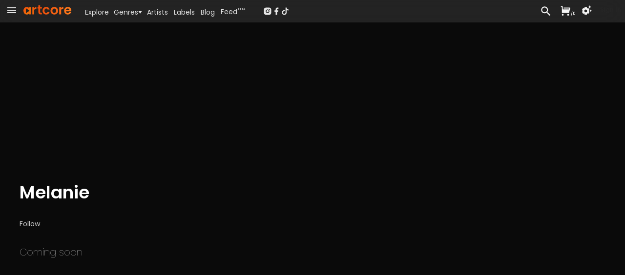

--- FILE ---
content_type: text/html; charset=utf-8
request_url: https://www.artcore.com/melanie
body_size: 45438
content:
<!DOCTYPE html><html><head><meta charSet="utf-8"/><meta name="theme-color" content="rgb(38, 38, 38)"/><meta name="viewport" content="width=device-width, initial-scale=1.0, maximum-scale=1.0,user-scalable=0"/><meta name="msapplication-TileColor" content="#000000"/><link rel="apple-touch-icon" sizes="180x180" href="/apple-touch-icon.png"/><link rel="icon" type="image/png" sizes="32x32" href="/favicon-32x32.png"/><link rel="icon" type="image/png" sizes="16x16" href="/favicon-16x16.png"/><link rel="manifest" href="/site.webmanifest" crossorigin="use-credentials"/><link rel="mask-icon" href="/safari-pinned-tab.svg" color="#fc6412"/><link rel="icon" href="/favicon.ico"/><link rel="image_src" href="https://www.artcore.com/imgs/woman-white-black.png"/><meta name="description" content="Melanie  is a  producer from null. Buy their music on Artcore."/><meta name="keywords" content="mp3 store online, techno music download mp3, electronic music labels, independent music publishers uk, music store online UK, dj music store online, alternative music genre, alternative music indie, experimental music bands online, online dance music store, alternative rock music online"/><meta property="og:site_name" content="Artcore"/><meta property="og:description" content="Melanie  is a  producer from null. Buy their music on Artcore."/><meta property="og:title" content="Melanie "/><meta property="og:image" content="https://www.artcore.com/imgs/woman-white-black.png"/><meta property="og:image:secure_url" content="https://www.artcore.com/imgs/woman-white-black.png"/><meta property="og:type" content="music.musician"/><script type="application/ld+json">{"@context":"https://schema.org","@type":"WebSite","name":"Artcore","url":"https://artcore.com/"}</script><title>Melanie </title><meta name="next-head-count" content="21"/><meta name="emotion-insertion-point" content=""/><link data-next-font="" rel="preconnect" href="/" crossorigin="anonymous"/><link rel="preload" href="/_next/static/css/53bd3abbfc2ec079.css" as="style"/><link rel="stylesheet" href="/_next/static/css/53bd3abbfc2ec079.css" data-n-g=""/><noscript data-n-css=""></noscript><script defer="" nomodule="" src="/_next/static/chunks/polyfills-42372ed130431b0a.js"></script><script src="/_next/static/chunks/webpack-4ad51bca96d103af.js" defer=""></script><script src="/_next/static/chunks/framework-c0e332969d6ca7a8.js" defer=""></script><script src="/_next/static/chunks/main-03239870c8fa9ffa.js" defer=""></script><script src="/_next/static/chunks/pages/_app-b1930ce880f6ec3e.js" defer=""></script><script src="/_next/static/chunks/d9067523-7efec3187909501c.js" defer=""></script><script src="/_next/static/chunks/cb355538-3a50070f5a2f88c3.js" defer=""></script><script src="/_next/static/chunks/5097-c078a54cc72e93f8.js" defer=""></script><script src="/_next/static/chunks/7294-8ddb8d439a1fa096.js" defer=""></script><script src="/_next/static/chunks/3913-771f0e3db9c4e140.js" defer=""></script><script src="/_next/static/chunks/7759-55edae61bcfc56a7.js" defer=""></script><script src="/_next/static/chunks/7505-ddaa13d56557c6c4.js" defer=""></script><script src="/_next/static/chunks/1995-1ba3ad5db1d5bd28.js" defer=""></script><script src="/_next/static/chunks/6095-1c204653d859fe8a.js" defer=""></script><script src="/_next/static/chunks/pages/%5B...id%5D-ab2950e9ddb60c1b.js" defer=""></script><script src="/_next/static/Q8zDfEDDsq2_pAKx5wXQG/_buildManifest.js" defer=""></script><script src="/_next/static/Q8zDfEDDsq2_pAKx5wXQG/_ssgManifest.js" defer=""></script></head><body><div id="__next"><script async="" src="https://www.googletagmanager.com/gtag/js?id=G-Z55NG1TZY5"></script><script>window.dataLayer = window.dataLayer || [];
                        function gtag(){dataLayer.push(arguments);}
                        gtag('js', new Date());
                        gtag('config', 'G-Z55NG1TZY5');</script><script>(function() { 
window.sib = { equeue: [], client_key: "lhuos2davxkoanudiok4ksum" }; 
window.sendinblue = {}; 
for (var j = ["track", "identify", "trackLink", "page"], i = 0; i < j.length; i++) { 
(function(k) { 
window.sendinblue[k] = function() { 
var arg = Array.prototype.slice.call(arguments); 
(window.sib[k] || function() { 
var t = {}; 
t[k] = arg; 
window.sib.equeue.push(t); 
})(arg[0], arg[1], arg[2], arg[3]); 
}; 
})(j[i]); 
} 
var n = document.createElement("script"), 
i = document.getElementsByTagName("script")[0]; 
n.type = "text/javascript", n.id = "sendinblue-js", n.async = !0, n.src = "https://sibautomation.com/sa.js?key=" + window.sib.client_key, i.parentNode.insertBefore(n, i), window.sendinblue.page(); 
})(); 
</script><script>
        !function (f, b, e, v, n, t, s) {
            if (f.fbq) return;
            n = f.fbq = function () {
                n.callMethod ?
                    n.callMethod.apply(n, arguments) : n.queue.push(arguments)
            };
            if (!f._fbq) f._fbq = n;
            n.push = n;
            n.loaded = !0;
            n.version = '2.0';
            n.queue = [];
            t = b.createElement(e);
            t.async = !0;
            t.src = v;
            s = b.getElementsByTagName(e)[0];
            s.parentNode.insertBefore(t, s)
        }(window, document, 'script',
            'https://connect.facebook.net/en_US/fbevents.js');
    fbq('init', '239821345526788');
    fbq('track', 'PageView');
    console.log('FBPIXEL JS 239821345526788');
    </script><div aria-hidden="true" class="MuiBackdrop-root mui-xuaqpw" style="opacity:0;visibility:hidden"><div class="w-full flex flex-col h-full md:max-h-[80%] md:w-[600px] bg-neutral-800 relative overflow-hidden md:rounded-xl border-neutral-700"><div class=" text-center p-2  text-lg text-neutral-200 font-semibold  bg-neutral-700 border-neutral-700 h-[45px]">Set your location</div><div class="w-full md:h-full overflow-scroll narrow-scrollbar"><div class="text-left p-4"><div class="p-4 "><div class="text-sm text-neutral-400"><p>Set your location to see prices in your currency with the correct taxes applied.</p><p class="mt-1 text-red-500">The location must match your payment billing address.</p></div><div class="mt-4 mb-8"><div class="flex flex-col md:flex-row gap-x-8 gap-y-2 "><div class="md:w-1/2"><select name="rcrs-country" class=" w-full"><option value="" selected="">Select Country</option><option value="AF">Afghanistan</option><option value="AX">Åland Islands</option><option value="AL">Albania</option><option value="DZ">Algeria</option><option value="AS">American Samoa</option><option value="AD">Andorra</option><option value="AO">Angola</option><option value="AI">Anguilla</option><option value="AQ">Antarctica</option><option value="AG">Antigua and Barbuda</option><option value="AR">Argentina</option><option value="AM">Armenia</option><option value="AW">Aruba</option><option value="AU">Australia</option><option value="AT">Austria</option><option value="AZ">Azerbaijan</option><option value="BS">Bahamas</option><option value="BH">Bahrain</option><option value="BD">Bangladesh</option><option value="BB">Barbados</option><option value="BY">Belarus</option><option value="BE">Belgium</option><option value="BZ">Belize</option><option value="BJ">Benin</option><option value="BM">Bermuda</option><option value="BT">Bhutan</option><option value="BO">Bolivia</option><option value="BQ">Bonaire, Sint Eustatius and Saba</option><option value="BA">Bosnia and Herzegovina</option><option value="BW">Botswana</option><option value="BV">Bouvet Island</option><option value="BR">Brazil</option><option value="IO">British Indian Ocean Territory</option><option value="BN">Brunei Darussalam</option><option value="BG">Bulgaria</option><option value="BF">Burkina Faso</option><option value="BI">Burundi</option><option value="KH">Cambodia</option><option value="CM">Cameroon</option><option value="CA">Canada</option><option value="CV">Cape Verde</option><option value="KY">Cayman Islands</option><option value="CF">Central African Republic</option><option value="TD">Chad</option><option value="CL">Chile</option><option value="CN">China</option><option value="CX">Christmas Island</option><option value="CC">Cocos (Keeling) Islands</option><option value="CO">Colombia</option><option value="KM">Comoros</option><option value="CG">Congo, Republic of the (Brazzaville)</option><option value="CD">Congo, the Democratic Republic of the (Kinshasa)</option><option value="CK">Cook Islands</option><option value="CR">Costa Rica</option><option value="CI">Côte d&#x27;Ivoire, Republic of</option><option value="HR">Croatia</option><option value="CU">Cuba</option><option value="CW">Curaçao</option><option value="CY">Cyprus</option><option value="CZ">Czech Republic</option><option value="DK">Denmark</option><option value="DJ">Djibouti</option><option value="DM">Dominica</option><option value="DO">Dominican Republic</option><option value="EC">Ecuador</option><option value="EG">Egypt</option><option value="SV">El Salvador</option><option value="GQ">Equatorial Guinea</option><option value="ER">Eritrea</option><option value="EE">Estonia</option><option value="ET">Ethiopia</option><option value="FK">Falkland Islands (Islas Malvinas)</option><option value="FO">Faroe Islands</option><option value="FJ">Fiji</option><option value="FI">Finland</option><option value="FR">France</option><option value="GF">French Guiana</option><option value="PF">French Polynesia</option><option value="TF">French Southern and Antarctic Lands</option><option value="GA">Gabon</option><option value="GM">Gambia, The</option><option value="GE">Georgia</option><option value="DE">Germany</option><option value="GH">Ghana</option><option value="GI">Gibraltar</option><option value="GR">Greece</option><option value="GL">Greenland</option><option value="GD">Grenada</option><option value="GP">Guadeloupe</option><option value="GU">Guam</option><option value="GT">Guatemala</option><option value="GG">Guernsey</option><option value="GN">Guinea</option><option value="GW">Guinea-Bissau</option><option value="GY">Guyana</option><option value="HT">Haiti</option><option value="HM">Heard Island and McDonald Islands</option><option value="VA">Holy See (Vatican City)</option><option value="HN">Honduras</option><option value="HK">Hong Kong</option><option value="HU">Hungary</option><option value="IS">Iceland</option><option value="IN">India</option><option value="ID">Indonesia</option><option value="IR">Iran, Islamic Republic of</option><option value="IQ">Iraq</option><option value="IE">Ireland</option><option value="IM">Isle of Man</option><option value="IL">Israel</option><option value="IT">Italy</option><option value="JM">Jamaica</option><option value="JP">Japan</option><option value="JE">Jersey</option><option value="JO">Jordan</option><option value="KZ">Kazakhstan</option><option value="KE">Kenya</option><option value="KI">Kiribati</option><option value="KP">Korea, Democratic People&#x27;s Republic of</option><option value="KR">Korea, Republic of</option><option value="XK">Kosovo</option><option value="KW">Kuwait</option><option value="KG">Kyrgyzstan</option><option value="LA">Laos</option><option value="LV">Latvia</option><option value="LB">Lebanon</option><option value="LS">Lesotho</option><option value="LR">Liberia</option><option value="LY">Libya</option><option value="LI">Liechtenstein</option><option value="LT">Lithuania</option><option value="LU">Luxembourg</option><option value="MO">Macao</option><option value="MK">Macedonia, Republic of</option><option value="MG">Madagascar</option><option value="MW">Malawi</option><option value="MY">Malaysia</option><option value="MV">Maldives</option><option value="ML">Mali</option><option value="MT">Malta</option><option value="MH">Marshall Islands</option><option value="MQ">Martinique</option><option value="MR">Mauritania</option><option value="MU">Mauritius</option><option value="YT">Mayotte</option><option value="MX">Mexico</option><option value="FM">Micronesia, Federated States of</option><option value="MD">Moldova</option><option value="MC">Monaco</option><option value="MN">Mongolia</option><option value="ME">Montenegro</option><option value="MS">Montserrat</option><option value="MA">Morocco</option><option value="MZ">Mozambique</option><option value="MM">Myanmar</option><option value="NA">Namibia</option><option value="NR">Nauru</option><option value="NP">Nepal</option><option value="NL">Netherlands</option><option value="NC">New Caledonia</option><option value="NZ">New Zealand</option><option value="NI">Nicaragua</option><option value="NE">Niger</option><option value="NG">Nigeria</option><option value="NU">Niue</option><option value="NF">Norfolk Island</option><option value="MP">Northern Mariana Islands</option><option value="NO">Norway</option><option value="OM">Oman</option><option value="PK">Pakistan</option><option value="PW">Palau</option><option value="PS">Palestine, State of</option><option value="PA">Panama</option><option value="PG">Papua New Guinea</option><option value="PY">Paraguay</option><option value="PE">Peru</option><option value="PH">Philippines</option><option value="PN">Pitcairn</option><option value="PL">Poland</option><option value="PT">Portugal</option><option value="PR">Puerto Rico</option><option value="QA">Qatar</option><option value="RE">Réunion</option><option value="RO">Romania</option><option value="RU">Russian Federation</option><option value="RW">Rwanda</option><option value="BL">Saint Barthélemy</option><option value="SH">Saint Helena, Ascension and Tristan da Cunha</option><option value="KN">Saint Kitts and Nevis</option><option value="LC">Saint Lucia</option><option value="MF">Saint Martin</option><option value="PM">Saint Pierre and Miquelon</option><option value="VC">Saint Vincent and the Grenadines</option><option value="WS">Samoa</option><option value="SM">San Marino</option><option value="ST">Sao Tome and Principe</option><option value="SA">Saudi Arabia</option><option value="SN">Senegal</option><option value="RS">Serbia</option><option value="SC">Seychelles</option><option value="SL">Sierra Leone</option><option value="SG">Singapore</option><option value="SX">Sint Maarten (Dutch part)</option><option value="SK">Slovakia</option><option value="SI">Slovenia</option><option value="SB">Solomon Islands</option><option value="SO">Somalia</option><option value="ZA">South Africa</option><option value="GS">South Georgia and South Sandwich Islands</option><option value="SS">South Sudan</option><option value="ES">Spain</option><option value="LK">Sri Lanka</option><option value="SD">Sudan</option><option value="SR">Suriname</option><option value="SZ">Eswatini</option><option value="SE">Sweden</option><option value="CH">Switzerland</option><option value="SY">Syrian Arab Republic</option><option value="TW">Taiwan</option><option value="TJ">Tajikistan</option><option value="TZ">Tanzania, United Republic of</option><option value="TH">Thailand</option><option value="TL">Timor-Leste</option><option value="TG">Togo</option><option value="TK">Tokelau</option><option value="TO">Tonga</option><option value="TT">Trinidad and Tobago</option><option value="TN">Tunisia</option><option value="TR">Turkey</option><option value="TM">Turkmenistan</option><option value="TC">Turks and Caicos Islands</option><option value="TV">Tuvalu</option><option value="UG">Uganda</option><option value="UA">Ukraine</option><option value="AE">United Arab Emirates</option><option value="GB">United Kingdom</option><option value="US">United States</option><option value="UM">United States Minor Outlying Islands</option><option value="UY">Uruguay</option><option value="UZ">Uzbekistan</option><option value="VU">Vanuatu</option><option value="VE">Venezuela, Bolivarian Republic of</option><option value="VN">Vietnam</option><option value="VG">Virgin Islands, British</option><option value="VI">Virgin Islands, U.S.</option><option value="WF">Wallis and Futuna</option><option value="EH">Western Sahara</option><option value="YE">Yemen</option><option value="ZM">Zambia</option><option value="ZW">Zimbabwe</option></select></div></div></div></div></div></div></div></div><div><div class=" pt-[45px]    pb-[70px] narrow-scrollbar"><div class=" block "><div class="grid  h-full "><main class="w-full overflow-auto narrow-scrollbar"><div class="pt-0 w-full pb-0 min-h-[400px]   "><div class="relative min-h-[800px]  "><article class="p-2 md:p-8"><div class="pt-0 md:mx-auto max-w-[1200px]"><h1 class="poppins mt-8 md:mt-8 mb-8 text-2xl md:text-3xl xl:text-4xl font-semibold text-pageheading"><span class="">Melanie </span></h1><div aria-label="Follow Melanie " class=""><label class="MuiButtonBase-root MuiButton-root MuiButton-contained MuiButton-containedPrimary MuiButton-sizeSmall MuiButton-containedSizeSmall MuiButton-colorPrimary MuiButton-root MuiButton-contained MuiButton-containedPrimary MuiButton-sizeSmall MuiButton-containedSizeSmall MuiButton-colorPrimary mui-owl04r" tabindex="0" role="button"><span class="text-sm">Follow</span></label></div><div class="mt-8 mb-1 font-thin text-neutral-200 text-lg md:text-xl">Coming soon</div></div></article></div><footer class=" p-2 pt-20 lg:px-8 bg-neutral-900 min-h-[500px] "><div class="poppins text-sm: lg:text-base  grid grid-cols-1 md:grid-cols-4 gap-x-20 gap-y-10  child:pl-6  md:child:border-neutral-800"><ul class="text-neutral-300 child-hover:text-neutral-100 leading-8 md:border-l-[1px]"><li><a href="/about">About Artcore</a></li><li><a href="/help">Help</a></li><li><a href="/contact">Contact Us</a></li></ul><ul class=" text-neutral3400 child-hover:text-neutral-100 leading-8 md:border-l-[1px]"><li><a href="/sellyourmusic">Sell your music</a></li><li><a rel="noreferrer noopener" target="_blank" href="https://artcore.atlassian.net/servicedesk/customer/portal/2/group/3/create/19">Claim Artist Profile</a></li><li><a href="/fees">Fees</a></li></ul><ul class=" py-2 text-neutral-300  gap-2 md:border-l-[1px] flex flex-col"><div class=" flex flex-row place-items-end child-hover:text-neutral-100 gap-4"><li><div class="" style="opacity:1;transform:none"> <a rel="noreferrer noopener" target="_blank" href="https://instagram.com/artcore_com"><svg stroke="currentColor" fill="currentColor" stroke-width="0" viewBox="0 0 24 24" class="text-[30px]" height="1em" width="1em" xmlns="http://www.w3.org/2000/svg"><path d="M13.0281 2.00073C14.1535 2.00259 14.7238 2.00855 15.2166 2.02322L15.4107 2.02956C15.6349 2.03753 15.8561 2.04753 16.1228 2.06003C17.1869 2.1092 17.9128 2.27753 18.5503 2.52503C19.2094 2.7792 19.7661 3.12253 20.3219 3.67837C20.8769 4.2342 21.2203 4.79253 21.4753 5.45003C21.7219 6.0867 21.8903 6.81337 21.9403 7.87753C21.9522 8.1442 21.9618 8.3654 21.9697 8.58964L21.976 8.78373C21.9906 9.27647 21.9973 9.84686 21.9994 10.9723L22.0002 11.7179C22.0003 11.809 22.0003 11.903 22.0003 12L22.0002 12.2821L21.9996 13.0278C21.9977 14.1532 21.9918 14.7236 21.9771 15.2163L21.9707 15.4104C21.9628 15.6347 21.9528 15.8559 21.9403 16.1225C21.8911 17.1867 21.7219 17.9125 21.4753 18.55C21.2211 19.2092 20.8769 19.7659 20.3219 20.3217C19.7661 20.8767 19.2069 21.22 18.5503 21.475C17.9128 21.7217 17.1869 21.89 16.1228 21.94C15.8561 21.9519 15.6349 21.9616 15.4107 21.9694L15.2166 21.9757C14.7238 21.9904 14.1535 21.997 13.0281 21.9992L12.2824 22C12.1913 22 12.0973 22 12.0003 22L11.7182 22L10.9725 21.9993C9.8471 21.9975 9.27672 21.9915 8.78397 21.9768L8.58989 21.9705C8.36564 21.9625 8.14444 21.9525 7.87778 21.94C6.81361 21.8909 6.08861 21.7217 5.45028 21.475C4.79194 21.2209 4.23444 20.8767 3.67861 20.3217C3.12278 19.7659 2.78028 19.2067 2.52528 18.55C2.27778 17.9125 2.11028 17.1867 2.06028 16.1225C2.0484 15.8559 2.03871 15.6347 2.03086 15.4104L2.02457 15.2163C2.00994 14.7236 2.00327 14.1532 2.00111 13.0278L2.00098 10.9723C2.00284 9.84686 2.00879 9.27647 2.02346 8.78373L2.02981 8.58964C2.03778 8.3654 2.04778 8.1442 2.06028 7.87753C2.10944 6.81253 2.27778 6.08753 2.52528 5.45003C2.77944 4.7917 3.12278 4.2342 3.67861 3.67837C4.23444 3.12253 4.79278 2.78003 5.45028 2.52503C6.08778 2.27753 6.81278 2.11003 7.87778 2.06003C8.14444 2.04816 8.36564 2.03847 8.58989 2.03062L8.78397 2.02433C9.27672 2.00969 9.8471 2.00302 10.9725 2.00086L13.0281 2.00073ZM12.0003 7.00003C9.23738 7.00003 7.00028 9.23956 7.00028 12C7.00028 14.7629 9.23981 17 12.0003 17C14.7632 17 17.0003 14.7605 17.0003 12C17.0003 9.23713 14.7607 7.00003 12.0003 7.00003ZM12.0003 9.00003C13.6572 9.00003 15.0003 10.3427 15.0003 12C15.0003 13.6569 13.6576 15 12.0003 15C10.3434 15 9.00028 13.6574 9.00028 12C9.00028 10.3431 10.3429 9.00003 12.0003 9.00003ZM17.2503 5.50003C16.561 5.50003 16.0003 6.05994 16.0003 6.74918C16.0003 7.43843 16.5602 7.9992 17.2503 7.9992C17.9395 7.9992 18.5003 7.4393 18.5003 6.74918C18.5003 6.05994 17.9386 5.49917 17.2503 5.50003Z"></path></svg></a></div></li><li><div class="" style="opacity:1;transform:none"><a rel="noreferrer noopener" target="_blank" href="https://facebook.com/artcoreismusic"><svg stroke="currentColor" fill="currentColor" stroke-width="0" viewBox="0 0 24 24" class="text-[30px]" height="1em" width="1em" xmlns="http://www.w3.org/2000/svg"><path d="M14 13.5H16.5L17.5 9.5H14V7.5C14 6.47062 14 5.5 16 5.5H17.5V2.1401C17.1743 2.09685 15.943 2 14.6429 2C11.9284 2 10 3.65686 10 6.69971V9.5H7V13.5H10V22H14V13.5Z"></path></svg></a></div></li><li><div class="" style="opacity:1;transform:none"><a rel="noreferrer noopener" target="_blank" href="https://tiktok.com/@artcore_com"><svg stroke="currentColor" fill="currentColor" stroke-width="0" viewBox="0 0 24 24" class="text-[30px]" height="1em" width="1em" xmlns="http://www.w3.org/2000/svg"><path d="M16 8.24537V15.5C16 19.0899 13.0899 22 9.5 22C5.91015 22 3 19.0899 3 15.5C3 11.9101 5.91015 9 9.5 9C10.0163 9 10.5185 9.06019 11 9.17393V12.3368C10.5454 12.1208 10.0368 12 9.5 12C7.567 12 6 13.567 6 15.5C6 17.433 7.567 19 9.5 19C11.433 19 13 17.433 13 15.5V2H16C16 4.76142 18.2386 7 21 7V10C19.1081 10 17.3696 9.34328 16 8.24537Z"></path></svg></a></div></li><li><div class="" style="opacity:1;transform:none"><a rel="noreferrer noopener" target="_blank" href="https://discord.gg/kZ7ZAqKX"><svg stroke="currentColor" fill="currentColor" stroke-width="0" viewBox="0 0 24 24" class="text-[30px]" height="1em" width="1em" xmlns="http://www.w3.org/2000/svg"><path d="M19.3034 5.33716C17.9344 4.71103 16.4805 4.2547 14.9629 4C14.7719 4.32899 14.5596 4.77471 14.411 5.12492C12.7969 4.89144 11.1944 4.89144 9.60255 5.12492C9.45397 4.77471 9.2311 4.32899 9.05068 4C7.52251 4.2547 6.06861 4.71103 4.70915 5.33716C1.96053 9.39111 1.21766 13.3495 1.5891 17.2549C3.41443 18.5815 5.17612 19.388 6.90701 19.9187C7.33151 19.3456 7.71356 18.73 8.04255 18.0827C7.41641 17.8492 6.82211 17.5627 6.24904 17.2231C6.39762 17.117 6.5462 17.0003 6.68416 16.8835C10.1438 18.4648 13.8911 18.4648 17.3082 16.8835C17.4568 17.0003 17.5948 17.117 17.7434 17.2231C17.1703 17.5627 16.576 17.8492 15.9499 18.0827C16.2789 18.73 16.6609 19.3456 17.0854 19.9187C18.8152 19.388 20.5875 18.5815 22.4033 17.2549C22.8596 12.7341 21.6806 8.80747 19.3034 5.33716ZM8.5201 14.8459C7.48007 14.8459 6.63107 13.9014 6.63107 12.7447C6.63107 11.5879 7.45884 10.6434 8.5201 10.6434C9.57071 10.6434 10.4303 11.5879 10.4091 12.7447C10.4091 13.9014 9.57071 14.8459 8.5201 14.8459ZM15.4936 14.8459C14.4535 14.8459 13.6034 13.9014 13.6034 12.7447C13.6034 11.5879 14.4323 10.6434 15.4936 10.6434C16.5442 10.6434 17.4038 11.5879 17.3825 12.7447C17.3825 13.9014 16.5548 14.8459 15.4936 14.8459Z"></path></svg></a></div></li></div></ul><ul class="hidden md:block relative text-right"><img alt="artcore logo" class="absolute bottom-0 md:right-0 h-[40px] md:h-[50px]" src="/imgs/artcore-logo-ai-orange-grad-a-01.svg"/></ul></div><div class=" mt-4  p-2 border-t-[1px] border-neutral-800 text-xs text-neutral-500 md:flex md:flex-row min-h-[300px]  poppins"><div class="mr-6 mb-4  font-light">© 2023 Artcore Interactive Ltd</div><div class="mt-8 md:mt-0 flex-grow flex flex-row gap-8 child-hover:text-neutral-400 "><div><a href="/terms">Terms of Use</a></div><div><a href="/copyright">Copyright Infringement Policy</a></div><div><a href="/privacy">Privacy Policy</a></div><div><a class="cky-banner-element cursor-pointer">Cookie Settings</a></div></div><div class="mt-8 md:mt-0"><a rel="noreferrer noopener" target="_blank" href="https://associationforelectronicmusic.org/current-members/"><img class="h-[100px]" src="/imgs/Afem-logo-white-on-trans-h.png" style="filter:brightness(0.7)"/></a></div></div></footer></div></main></div></div><div aria-hidden="true" class="MuiBackdrop-root mui-xuaqpw" style="opacity:0;visibility:hidden"><div class="w-full md:w-[600px] h-full md:h-[300px] bg-white p-10 text-neutral-800 rounded-md"><div class="flex flex-row"><div class="mt-1"><svg class="MuiSvgIcon-root MuiSvgIcon-fontSizeMedium -mt-2 mr-1 inline text-4xl mui-vubbuv" focusable="false" aria-hidden="true" viewBox="0 0 24 24" data-testid="NewspaperIcon"><path d="m22 3-1.67 1.67L18.67 3 17 4.67 15.33 3l-1.66 1.67L12 3l-1.67 1.67L8.67 3 7 4.67 5.33 3 3.67 4.67 2 3v16c0 1.1.9 2 2 2h16c1.1 0 2-.9 2-2V3zM11 19H4v-6h7v6zm9 0h-7v-2h7v2zm0-4h-7v-2h7v2zm0-4H4V8h16v3z"></path></svg></div><div class="ml-2 ">To keep up with the latest Artcore news, releases &amp; events... please consider subscribing to our newsletter.</div></div><div class="mt-8 "><div><div class="MuiFormControl-root MuiTextField-root w-full mui-i44wyl"><style data-emotion="mui-global 1prfaxn">@-webkit-keyframes mui-auto-fill{from{display:block;}}@keyframes mui-auto-fill{from{display:block;}}@-webkit-keyframes mui-auto-fill-cancel{from{display:block;}}@keyframes mui-auto-fill-cancel{from{display:block;}}</style><div class="MuiInputBase-root MuiOutlinedInput-root MuiInputBase-colorPrimary MuiInputBase-formControl mui-xdyspv"><input aria-invalid="false" id=":R6i6l6:" placeholder="musicfan@mail.com" type="text" class="MuiInputBase-input MuiOutlinedInput-input mui-vnjhw7"/><fieldset aria-hidden="true" class="MuiOutlinedInput-notchedOutline mui-nqlg3w"><legend class="mui-ihdtdm"><span class="notranslate">​</span></legend></fieldset></div></div></div><div class="text-xs my-2 h-3 text-red-500 "></div><div class="mt-2"><label class="MuiButtonBase-root MuiButton-root MuiButton-contained MuiButton-containedPrimary MuiButton-sizeMedium MuiButton-containedSizeMedium MuiButton-colorPrimary MuiButton-root MuiButton-contained MuiButton-containedPrimary MuiButton-sizeMedium MuiButton-containedSizeMedium MuiButton-colorPrimary mui-1q2u14j" tabindex="0" role="button">Great, keep me in the loop!</label></div></div><div class="mt-4 flex place-content-end"><label class="MuiButtonBase-root MuiButton-root MuiButton-contained MuiButton-containedSecondary MuiButton-sizeMedium MuiButton-containedSizeMedium MuiButton-colorSecondary MuiButton-root MuiButton-contained MuiButton-containedSecondary MuiButton-sizeMedium MuiButton-containedSizeMedium MuiButton-colorSecondary mui-1f57ey8" tabindex="0" role="button">Not for now thanks</label></div></div></div><div aria-hidden="true" class="MuiBackdrop-root mui-xuaqpw" style="opacity:0;visibility:hidden"><div class="w-full flex flex-col h-full md:max-h-[80%] md:w-[600px] bg-neutral-800 relative overflow-hidden md:rounded-xl border-neutral-700"><div class="absolute text-neutral-400 right-2 h-10 pt-2"><svg stroke="currentColor" fill="currentColor" stroke-width="0" viewBox="0 0 24 24" class="inline text-2xl hover:text-white cursor-pointer" height="1em" width="1em" xmlns="http://www.w3.org/2000/svg"><path fill="none" d="M0 0h24v24H0z"></path><path d="M12 2C6.47 2 2 6.47 2 12s4.47 10 10 10 10-4.47 10-10S17.53 2 12 2zm5 13.59L15.59 17 12 13.41 8.41 17 7 15.59 10.59 12 7 8.41 8.41 7 12 10.59 15.59 7 17 8.41 13.41 12 17 15.59z"></path></svg></div><div class="w-full md:h-full overflow-scroll narrow-scrollbar"><div class="text-left p-4"><div></div></div></div></div></div></div></div><div class="fixed top-[46px] pointer-events-none left-0 w-full flex flex-col
                                transition ease-in-out delay-0 duration-200  
                                "></div><div class="!z-[50] fixed top-0transition ease-in delay-0 duration-100  h-[46px] top-0 left-0 w-full"><section class=" h-full"><div class="backdrop-blur-xl flex flex-row h-full bg-neutral-800/90"><div class="pl-1 mr-2 pt-1 text-2xl sm:w-[160px]  cursor-pointer flex flex-row h-full"><div class="" style="opacity:1;transform:none"><svg stroke="currentColor" fill="currentColor" stroke-width="0" viewBox="0 0 24 24" class="text-2xl inline  ml-2 text-neutral-200 hover:text-white" height="1em" width="1em" xmlns="http://www.w3.org/2000/svg"><path fill="none" d="M0 0h24v24H0V0z"></path><path d="M3 18h18v-2H3v2zm0-5h18v-2H3v2zm0-7v2h18V6H3z"></path></svg></div><a href="/"><div><img alt="artcore logo" class="inline md:hidden ml-2 h-[26px] md:h-[30px]" src="/imgs/artcore-logo-ai-orange-grad-a-01.svg"/><img alt="artcore logo" class="hidden md:inline ml-2 h-[26px] md:h-[26px]" src="/imgs/artcore-logo-ai-orange-grad-01.svg"/></div></a></div><div class="select-none hidden lg:flex flex-row gap-2 place-items-center childx-hover:bg-white text-sm poppins text-neutral-200 mt-1"><div class="relative px-1.5 py-0.5 cursor-pointer rounded hover:text-white"><div class="" style="opacity:1;transform:none"><a href="/explore">Explore</a></div></div><div class=" p-1 hover:text-white cursor-pointer  "><div><div class="" style="opacity:1;transform:none"><div class="hover:border-y-[20px] hover:border-transparent flex flex-row gap-1 items-center ">Genres<div class="-mt-[2px]"><svg stroke="currentColor" fill="currentColor" stroke-width="0" viewBox="0 0 24 24" class="inline text-[8px] " height="1em" width="1em" xmlns="http://www.w3.org/2000/svg"><path d="M11.178 19.569a.998.998 0 0 0 1.644 0l9-13A.999.999 0 0 0 21 5H3a1.002 1.002 0 0 0-.822 1.569l9 13z"></path></svg></div></div></div></div></div><div class="relative px-1.5 py-0.5 cursor-pointer rounded hover:text-white"><div class="" style="opacity:1;transform:none"><a href="/artists">Artists</a></div></div><div class="relative px-1.5 py-0.5 cursor-pointer rounded hover:text-white"><div class="" style="opacity:1;transform:none"><a href="/labels">Labels</a></div></div><div class="relative px-1.5 py-0.5 cursor-pointer rounded hover:text-white"><div class="" style="opacity:1;transform:none"><a href="/blog">Blog</a></div></div><div class="relative px-1.5 py-0.5 cursor-pointer rounded hover:text-white mt-[1px]"><div class="" style="opacity:1;transform:none"><a href="/feed">Feed</a><span class="relative -top-2 left-0.5 text-[7px]">BETA</span></div></div></div><div class="grow flex flex-row"><div class="hidden lg:flex ml-4 h-full items-center w-fit  "><div class="w-fit mt-[0px] px-4  text-xxs sm:text-sm text-neutral-100 rounded-[4px] flex flex-row gap-x-2 items-center"><div class="flex flex-row items-center gap-x-3 text-neutral-200"><a rel="noreferrer noopener" target="_blank" href="https://www.instagram.com/artcore_com/"><div class="" style="opacity:1;transform:none"><svg stroke="currentColor" fill="currentColor" stroke-width="0" viewBox="0 0 24 24" class="sm:hidden" height="18" width="18" xmlns="http://www.w3.org/2000/svg"><path d="M13.0281 2.00073C14.1535 2.00259 14.7238 2.00855 15.2166 2.02322L15.4107 2.02956C15.6349 2.03753 15.8561 2.04753 16.1228 2.06003C17.1869 2.1092 17.9128 2.27753 18.5503 2.52503C19.2094 2.7792 19.7661 3.12253 20.3219 3.67837C20.8769 4.2342 21.2203 4.79253 21.4753 5.45003C21.7219 6.0867 21.8903 6.81337 21.9403 7.87753C21.9522 8.1442 21.9618 8.3654 21.9697 8.58964L21.976 8.78373C21.9906 9.27647 21.9973 9.84686 21.9994 10.9723L22.0002 11.7179C22.0003 11.809 22.0003 11.903 22.0003 12L22.0002 12.2821L21.9996 13.0278C21.9977 14.1532 21.9918 14.7236 21.9771 15.2163L21.9707 15.4104C21.9628 15.6347 21.9528 15.8559 21.9403 16.1225C21.8911 17.1867 21.7219 17.9125 21.4753 18.55C21.2211 19.2092 20.8769 19.7659 20.3219 20.3217C19.7661 20.8767 19.2069 21.22 18.5503 21.475C17.9128 21.7217 17.1869 21.89 16.1228 21.94C15.8561 21.9519 15.6349 21.9616 15.4107 21.9694L15.2166 21.9757C14.7238 21.9904 14.1535 21.997 13.0281 21.9992L12.2824 22C12.1913 22 12.0973 22 12.0003 22L11.7182 22L10.9725 21.9993C9.8471 21.9975 9.27672 21.9915 8.78397 21.9768L8.58989 21.9705C8.36564 21.9625 8.14444 21.9525 7.87778 21.94C6.81361 21.8909 6.08861 21.7217 5.45028 21.475C4.79194 21.2209 4.23444 20.8767 3.67861 20.3217C3.12278 19.7659 2.78028 19.2067 2.52528 18.55C2.27778 17.9125 2.11028 17.1867 2.06028 16.1225C2.0484 15.8559 2.03871 15.6347 2.03086 15.4104L2.02457 15.2163C2.00994 14.7236 2.00327 14.1532 2.00111 13.0278L2.00098 10.9723C2.00284 9.84686 2.00879 9.27647 2.02346 8.78373L2.02981 8.58964C2.03778 8.3654 2.04778 8.1442 2.06028 7.87753C2.10944 6.81253 2.27778 6.08753 2.52528 5.45003C2.77944 4.7917 3.12278 4.2342 3.67861 3.67837C4.23444 3.12253 4.79278 2.78003 5.45028 2.52503C6.08778 2.27753 6.81278 2.11003 7.87778 2.06003C8.14444 2.04816 8.36564 2.03847 8.58989 2.03062L8.78397 2.02433C9.27672 2.00969 9.8471 2.00302 10.9725 2.00086L13.0281 2.00073ZM12.0003 7.00003C9.23738 7.00003 7.00028 9.23956 7.00028 12C7.00028 14.7629 9.23981 17 12.0003 17C14.7632 17 17.0003 14.7605 17.0003 12C17.0003 9.23713 14.7607 7.00003 12.0003 7.00003ZM12.0003 9.00003C13.6572 9.00003 15.0003 10.3427 15.0003 12C15.0003 13.6569 13.6576 15 12.0003 15C10.3434 15 9.00028 13.6574 9.00028 12C9.00028 10.3431 10.3429 9.00003 12.0003 9.00003ZM17.2503 5.50003C16.561 5.50003 16.0003 6.05994 16.0003 6.74918C16.0003 7.43843 16.5602 7.9992 17.2503 7.9992C17.9395 7.9992 18.5003 7.4393 18.5003 6.74918C18.5003 6.05994 17.9386 5.49917 17.2503 5.50003Z"></path></svg><svg stroke="currentColor" fill="currentColor" stroke-width="0" viewBox="0 0 24 24" class="hidden sm:block" height="18" width="18" xmlns="http://www.w3.org/2000/svg"><path d="M13.0281 2.00073C14.1535 2.00259 14.7238 2.00855 15.2166 2.02322L15.4107 2.02956C15.6349 2.03753 15.8561 2.04753 16.1228 2.06003C17.1869 2.1092 17.9128 2.27753 18.5503 2.52503C19.2094 2.7792 19.7661 3.12253 20.3219 3.67837C20.8769 4.2342 21.2203 4.79253 21.4753 5.45003C21.7219 6.0867 21.8903 6.81337 21.9403 7.87753C21.9522 8.1442 21.9618 8.3654 21.9697 8.58964L21.976 8.78373C21.9906 9.27647 21.9973 9.84686 21.9994 10.9723L22.0002 11.7179C22.0003 11.809 22.0003 11.903 22.0003 12L22.0002 12.2821L21.9996 13.0278C21.9977 14.1532 21.9918 14.7236 21.9771 15.2163L21.9707 15.4104C21.9628 15.6347 21.9528 15.8559 21.9403 16.1225C21.8911 17.1867 21.7219 17.9125 21.4753 18.55C21.2211 19.2092 20.8769 19.7659 20.3219 20.3217C19.7661 20.8767 19.2069 21.22 18.5503 21.475C17.9128 21.7217 17.1869 21.89 16.1228 21.94C15.8561 21.9519 15.6349 21.9616 15.4107 21.9694L15.2166 21.9757C14.7238 21.9904 14.1535 21.997 13.0281 21.9992L12.2824 22C12.1913 22 12.0973 22 12.0003 22L11.7182 22L10.9725 21.9993C9.8471 21.9975 9.27672 21.9915 8.78397 21.9768L8.58989 21.9705C8.36564 21.9625 8.14444 21.9525 7.87778 21.94C6.81361 21.8909 6.08861 21.7217 5.45028 21.475C4.79194 21.2209 4.23444 20.8767 3.67861 20.3217C3.12278 19.7659 2.78028 19.2067 2.52528 18.55C2.27778 17.9125 2.11028 17.1867 2.06028 16.1225C2.0484 15.8559 2.03871 15.6347 2.03086 15.4104L2.02457 15.2163C2.00994 14.7236 2.00327 14.1532 2.00111 13.0278L2.00098 10.9723C2.00284 9.84686 2.00879 9.27647 2.02346 8.78373L2.02981 8.58964C2.03778 8.3654 2.04778 8.1442 2.06028 7.87753C2.10944 6.81253 2.27778 6.08753 2.52528 5.45003C2.77944 4.7917 3.12278 4.2342 3.67861 3.67837C4.23444 3.12253 4.79278 2.78003 5.45028 2.52503C6.08778 2.27753 6.81278 2.11003 7.87778 2.06003C8.14444 2.04816 8.36564 2.03847 8.58989 2.03062L8.78397 2.02433C9.27672 2.00969 9.8471 2.00302 10.9725 2.00086L13.0281 2.00073ZM12.0003 7.00003C9.23738 7.00003 7.00028 9.23956 7.00028 12C7.00028 14.7629 9.23981 17 12.0003 17C14.7632 17 17.0003 14.7605 17.0003 12C17.0003 9.23713 14.7607 7.00003 12.0003 7.00003ZM12.0003 9.00003C13.6572 9.00003 15.0003 10.3427 15.0003 12C15.0003 13.6569 13.6576 15 12.0003 15C10.3434 15 9.00028 13.6574 9.00028 12C9.00028 10.3431 10.3429 9.00003 12.0003 9.00003ZM17.2503 5.50003C16.561 5.50003 16.0003 6.05994 16.0003 6.74918C16.0003 7.43843 16.5602 7.9992 17.2503 7.9992C17.9395 7.9992 18.5003 7.4393 18.5003 6.74918C18.5003 6.05994 17.9386 5.49917 17.2503 5.50003Z"></path></svg></div></a><a rel="noreferrer noopener" target="_blank" href="https://www.facebook.com/artcoreismusic/"><div class="" style="opacity:1;transform:none"><svg stroke="currentColor" fill="currentColor" stroke-width="0" viewBox="0 0 24 24" class="sm:hidden" height="18" width="18" xmlns="http://www.w3.org/2000/svg"><path d="M14 13.5H16.5L17.5 9.5H14V7.5C14 6.47062 14 5.5 16 5.5H17.5V2.1401C17.1743 2.09685 15.943 2 14.6429 2C11.9284 2 10 3.65686 10 6.69971V9.5H7V13.5H10V22H14V13.5Z"></path></svg><svg stroke="currentColor" fill="currentColor" stroke-width="0" viewBox="0 0 24 24" class="hidden sm:block" height="18" width="18" xmlns="http://www.w3.org/2000/svg"><path d="M14 13.5H16.5L17.5 9.5H14V7.5C14 6.47062 14 5.5 16 5.5H17.5V2.1401C17.1743 2.09685 15.943 2 14.6429 2C11.9284 2 10 3.65686 10 6.69971V9.5H7V13.5H10V22H14V13.5Z"></path></svg></div></a><a rel="noreferrer noopener" target="_blank" href="https://www.tiktok.com/@artcore_com"><div class="" style="opacity:1;transform:none"><svg stroke="currentColor" fill="currentColor" stroke-width="0" viewBox="0 0 24 24" class="sm:hidden" height="18" width="18" xmlns="http://www.w3.org/2000/svg"><path d="M16 8.24537V15.5C16 19.0899 13.0899 22 9.5 22C5.91015 22 3 19.0899 3 15.5C3 11.9101 5.91015 9 9.5 9C10.0163 9 10.5185 9.06019 11 9.17393V12.3368C10.5454 12.1208 10.0368 12 9.5 12C7.567 12 6 13.567 6 15.5C6 17.433 7.567 19 9.5 19C11.433 19 13 17.433 13 15.5V2H16C16 4.76142 18.2386 7 21 7V10C19.1081 10 17.3696 9.34328 16 8.24537Z"></path></svg><svg stroke="currentColor" fill="currentColor" stroke-width="0" viewBox="0 0 24 24" class="hidden sm:block" height="18" width="18" xmlns="http://www.w3.org/2000/svg"><path d="M16 8.24537V15.5C16 19.0899 13.0899 22 9.5 22C5.91015 22 3 19.0899 3 15.5C3 11.9101 5.91015 9 9.5 9C10.0163 9 10.5185 9.06019 11 9.17393V12.3368C10.5454 12.1208 10.0368 12 9.5 12C7.567 12 6 13.567 6 15.5C6 17.433 7.567 19 9.5 19C11.433 19 13 17.433 13 15.5V2H16C16 4.76142 18.2386 7 21 7V10C19.1081 10 17.3696 9.34328 16 8.24537Z"></path></svg></div></a></div></div></div></div><div class="flex flex-row items-center justify-end "><div class="mx-3"><div class="" style="opacity:1;transform:none"><div class=" text-neutral-100 cursor-pointer"><svg stroke="currentColor" fill="currentColor" stroke-width="0" viewBox="0 0 24 24" class="inline text-[26px] " height="1em" width="1em" xmlns="http://www.w3.org/2000/svg"><path fill="none" d="M0 0h24v24H0z"></path><path d="M15.5 14h-.79l-.28-.27A6.471 6.471 0 0 0 16 9.5 6.5 6.5 0 1 0 9.5 16c1.61 0 3.09-.59 4.23-1.57l.27.28v.79l5 4.99L20.49 19l-4.99-5zm-6 0C7.01 14 5 11.99 5 9.5S7.01 5 9.5 5 14 7.01 14 9.5 11.99 14 9.5 14z"></path></svg></div></div></div></div><div class="relative text-neutral-100 hover:text-white text-lg p-1 mt-[4px]  align-center flex flex-row shrink-0 w-[40px]  cursor-pointer"><div id="cartTopButton" class="absolute top-[3px]"><div class="" style="opacity:1;transform:none"><svg stroke="currentColor" fill="currentColor" stroke-width="0" viewBox="0 0 24 24" class="inline text-[22px] md:text-[22px] " height="1em" width="1em" xmlns="http://www.w3.org/2000/svg"><path d="M6.00488 9H19.9433L20.4433 7H8.00488V5H21.7241C22.2764 5 22.7241 5.44772 22.7241 6C22.7241 6.08176 22.7141 6.16322 22.6942 6.24254L20.1942 16.2425C20.083 16.6877 19.683 17 19.2241 17H5.00488C4.4526 17 4.00488 16.5523 4.00488 16V4H2.00488V2H5.00488C5.55717 2 6.00488 2.44772 6.00488 3V9ZM6.00488 23C4.90031 23 4.00488 22.1046 4.00488 21C4.00488 19.8954 4.90031 19 6.00488 19C7.10945 19 8.00488 19.8954 8.00488 21C8.00488 22.1046 7.10945 23 6.00488 23ZM18.0049 23C16.9003 23 16.0049 22.1046 16.0049 21C16.0049 19.8954 16.9003 19 18.0049 19C19.1095 19 20.0049 19.8954 20.0049 21C20.0049 22.1046 19.1095 23 18.0049 23Z"></path></svg></div></div></div><div class="text-[8px] text-neutral-100 font-medium mt-[22px] -ml-[14px] select-none mr-0 md:mr-1  cursor-pointer "><span class="">/<!-- -->£</span></div><div class="text-neutral-100  hover:text-white   text-lg p-1  mt-[5px] ml-1 mr-1 align-center flex flex-row cursor-pointer"><div class="" style="opacity:1;transform:none"><svg stroke="currentColor" fill="currentColor" stroke-width="0" viewBox="0 0 24 24" class="text-[23px]" height="1em" width="1em" xmlns="http://www.w3.org/2000/svg"><path fill="none" d="M0 0h24v24H0z"></path><path d="M17.41 6.59 15 5.5l2.41-1.09L18.5 2l1.09 2.41L22 5.5l-2.41 1.09L18.5 9l-1.09-2.41zm3.87 6.13L20.5 11l-.78 1.72-1.72.78 1.72.78.78 1.72.78-1.72L23 13.5l-1.72-.78zm-5.04 1.65 1.94 1.47-2.5 4.33-2.24-.94c-.2.13-.42.26-.64.37l-.3 2.4h-5l-.3-2.41c-.22-.11-.43-.23-.64-.37l-2.24.94-2.5-4.33 1.94-1.47c-.01-.11-.01-.24-.01-.36s0-.25.01-.37l-1.94-1.47 2.5-4.33 2.24.94c.2-.13.42-.26.64-.37L7.5 6h5l.3 2.41c.22.11.43.23.64.37l2.24-.94 2.5 4.33-1.94 1.47c.01.12.01.24.01.37s0 .24-.01.36zM13 14c0-1.66-1.34-3-3-3s-3 1.34-3 3 1.34 3 3 3 3-1.34 3-3z"></path></svg></div></div><div class="relative text-lg p-1 text-right "><div class="text-sm text-right px-1 mt-[5px]"><span class="hidden md:block"><a href="/signin?callbackUrl=/melanie"><label class="MuiButtonBase-root MuiButton-root MuiButton-contained MuiButton-containedPrimary MuiButton-sizeSmall MuiButton-containedSizeSmall MuiButton-colorPrimary MuiButton-root MuiButton-contained MuiButton-containedPrimary MuiButton-sizeSmall MuiButton-containedSizeSmall MuiButton-colorPrimary mui-owl04r" tabindex="0" role="button" style="max-height:28px;min-height:28px"><span class="text-neutral-800 text-xs poppins font-semibold">Sign In</span></label></a></span><span class="block md:hidden"><a href="/signin?callbackUrl=/melanie"><label class="MuiButtonBase-root MuiButton-root MuiButton-contained MuiButton-containedPrimary MuiButton-sizeSmall MuiButton-containedSizeSmall MuiButton-colorPrimary MuiButton-root MuiButton-contained MuiButton-containedPrimary MuiButton-sizeSmall MuiButton-containedSizeSmall MuiButton-colorPrimary text-center pt-1  mui-owl04r" tabindex="0" role="button" style="max-width:33px;min-width:33px;max-height:28px;min-height:28px"><svg class="MuiSvgIcon-root MuiSvgIcon-fontSizeMedium text-2xl inline text-white mui-vubbuv" focusable="false" aria-hidden="true" viewBox="0 0 24 24" data-testid="Person2Icon"><path d="M18.39 14.56C16.71 13.7 14.53 13 12 13s-4.71.7-6.39 1.56C4.61 15.07 4 16.1 4 17.22V20h16v-2.78c0-1.12-.61-2.15-1.61-2.66zM9.78 12h4.44c1.21 0 2.14-1.06 1.98-2.26l-.32-2.45C15.57 5.39 13.92 4 12 4S8.43 5.39 8.12 7.29L7.8 9.74c-.16 1.2.77 2.26 1.98 2.26z"></path></svg></label></a></span></div></div></div><div class="!z-[50] fixed left-2 top-[44px] backdrop-blur-xl rounded-lg px-5 py-3 text-neutral-200 border-x-[1px] border-b-[1px]  border-neutral-900/40 bg-neutral-700/70 min-w-[180px]   hidden "><ul class="text-xl sm:text-sm leading-9 sm:leading-6 tracking-wider poppins "><div class="" style="opacity:1;transform:none"><a href="/">Home</a></div><div class="" style="opacity:1;transform:none"><a href="/explore">Explore</a></div><div class="" style="opacity:1;transform:none"><a href="/feed">Feed</a></div><div class="" style="opacity:1;transform:none"><a href="/genres">Genres</a></div><div class="" style="opacity:1;transform:none"><a href="/labels">Labels</a></div><div class="" style="opacity:1;transform:none"><a href="/artists">Artists</a></div><div class="" style="opacity:1;transform:none"><a href="/blog">Blog</a></div><div class="" style="opacity:1;transform:none"><a href="/tags">Tags</a></div><div class="" style="opacity:1;transform:none"><a href="/search">Search</a></div><div class="" style="opacity:1;transform:none"><a href="/sellyourmusic">Sell your music</a></div><div class="" style="opacity:1;transform:none"><a href="/about">About</a></div><div class="" style="opacity:1;transform:none"><a href="/help">Help</a></div></ul></div><div class="z-40 w-full fixed left-0 top-[46px] backdrop-blur-[20px]  hidden "><section class="relative pt-4 px-2 md:px-8 pb-[20px] bg-neutral-800/90 border-t-[1px] border-neutral-900"><div><div class="flex flex-row pb-2 items-end"><div class="flex-grow truncate flex items-end"><div class="text-2xl poppins text-neutral-200 font-light">Genres</div></div><div class="hidden md:flex flex-row gap-2" aria-label="or use SHIFT + scroll-wheel"><button class="rounded"><svg class="MuiSvgIcon-root MuiSvgIcon-fontSizeMedium text-3xl mui-vubbuv" focusable="false" aria-hidden="true" viewBox="0 0 24 24" data-testid="ArrowBackIcon"><path d="M20 11H7.83l5.59-5.59L12 4l-8 8 8 8 1.41-1.41L7.83 13H20v-2z"></path></svg></button><button class="rounded"><svg class="MuiSvgIcon-root MuiSvgIcon-fontSizeMedium text-3xl mui-vubbuv" focusable="false" aria-hidden="true" viewBox="0 0 24 24" data-testid="ArrowForwardIcon"><path d="m12 4-1.41 1.41L16.17 11H4v2h12.17l-5.58 5.59L12 20l8-8z"></path></svg></button></div></div><div class="w-full scrollbar-hide scroll-smooth overflow-x-scroll snap-x scroll-pb-0 scroll-pl-8  scroll-pr-0 scroll-pt-6 py-4"><div class="w-auto flex flex-row gap-4"></div></div></div></section></div></section></div><div class="!z-[60] absolute invisible top-0 left-0 w-full h-full bg-black/90  "></div><div class="  bg-black md:bg-transparent  hidden "></div><section class="fixed !z-[55] flex flex-col bottom-0 left-0 w-full  min-w-0  hidden                                      
                                    "><div class=" relative h-full flex-grow overflow-y-auto overflow-x-hidden narrow-scrollbar "></div><div class="bg-black                                       
                                    "></div></section></div><script id="__NEXT_DATA__" type="application/json">{"props":{"pageProps":{"sellerType":1,"artistData":{"id":19073,"name":"Melanie ","image_url":null,"image_display_url":"/imgs/woman-white-black.png","source_image_url":null,"banner_image_url":null,"seller_type_id":1,"seller_type":"artist","track_genres":["electro"],"genre":["electro"],"seller_urls":[],"country":null,"city":null,"tags_json":[],"slug":"melanie","socials":null,"currency":"gbp","live_tracks":0,"live_releases":0,"short_bio":"","bio_html":"","default_ship_country":null,"return_policy":null,"shipping_info":null,"meta_pixel_id":null,"sales_digital_opt_out":false,"related_labels":[{"id":8766,"name":"TBD","image_url":"https://artcore-public-images.s3.eu-west-2.amazonaws.com/9945302a-63bd-489f-ac5f-55e92e3d1e4a-8766.jpg","image_display_url":"https://artcore-public-images.s3.eu-west-2.amazonaws.com/9945302a-63bd-489f-ac5f-55e92e3d1e4a-8766.jpg","source_image_url":"https://artcore-public-images.s3.eu-west-2.amazonaws.com/b0d9eca7-ac71-4957-a762-9dff7685336c-8766.jpg","banner_image_url":null,"seller_type_id":2,"seller_type":"label","genre":null,"seller_urls":[],"country":"IT","city":"Florence","tags_json":[],"slug":"tbd","socials":{"ra":"","twitch":"","twitter":"","youtube":"","facebook":"","mixcloud":"","instagram":"","seller_url":null,"soundcloud":""},"currency":"eur","short_bio":"\"For, you see, so many out of the way things had happened lately, that Alice had begun to think that very few things indeed were really impossible\"\n","bio_html":"\u003cp\u003e\"For, you see, so many out of the way things had happened lately, that Alice had begun to think that very few things indeed were really impossible\"\u003c/p\u003e\n","default_ship_country":"IT","return_policy":null,"shipping_info":null,"meta_pixel_id":null,"sales_digital_opt_out":false}]},"trackSearch":{"total":{"value":0,"relation":"eq"},"results":[],"aggs":{"all":{"doc_count":22110,"genre":{"doc_count_error_upper_bound":0,"sum_other_doc_count":0,"buckets":[{"key":"electronic_dj","doc_count":14573},{"key":"techno_all","doc_count":5792},{"key":"leftfield_all","doc_count":3413},{"key":"electronica","doc_count":2400},{"key":"house_all","doc_count":1897},{"key":"techno","doc_count":1887},{"key":"ambient","doc_count":1663},{"key":"drumnbass_all","doc_count":1019},{"key":"electro","doc_count":871},{"key":"hard_techno","doc_count":814},{"key":"hip_hop_rap","doc_count":786},{"key":"alternative_all","doc_count":765},{"key":"drumnbass","doc_count":666},{"key":"hip_hop","doc_count":649},{"key":"trance_all","doc_count":645},{"key":"pop_all","doc_count":634},{"key":"peak_techno","doc_count":632},{"key":"rock_all","doc_count":617},{"key":"idm","doc_count":552},{"key":"groovy_techno","doc_count":534},{"key":"metal_all","doc_count":486},{"key":"melodic_techno","doc_count":485},{"key":"acid_techno","doc_count":478},{"key":"hypnotic_techno","doc_count":467},{"key":"deep_techno","doc_count":423},{"key":"deep_house","doc_count":418},{"key":"hard_dance_all","doc_count":410},{"key":"house","doc_count":406},{"key":"psy_trance","doc_count":375},{"key":"prog_house","doc_count":338},{"key":"industrial","doc_count":304},{"key":"chill_out","doc_count":301},{"key":"leftfield","doc_count":265},{"key":"downtempo","doc_count":249},{"key":"tech_house","doc_count":237},{"key":"minimal_house","doc_count":234},{"key":"alternative","doc_count":233},{"key":"reggae_all","doc_count":225},{"key":"trance","doc_count":209},{"key":"jazz_all","doc_count":207},{"key":"dubstep","doc_count":191},{"key":"chiptune","doc_count":190},{"key":"soundtracks","doc_count":189},{"key":"post_rock","doc_count":173},{"key":"future_house","doc_count":170},{"key":"synth_pop","doc_count":168},{"key":"noise","doc_count":153},{"key":"jungle","doc_count":149},{"key":"breaks","doc_count":147},{"key":"metal","doc_count":135},{"key":"folk_all","doc_count":133},{"key":"bass","doc_count":131},{"key":"punk_all","doc_count":129},{"key":"electro_pop","doc_count":128},{"key":"heavy_metal","doc_count":128},{"key":"goth","doc_count":123},{"key":"hardcore","doc_count":118},{"key":"rock","doc_count":113},{"key":"eurodance","doc_count":110},{"key":"trap","doc_count":109},{"key":"indie_dance","doc_count":107},{"key":"black_metal","doc_count":104},{"key":"indie_pop","doc_count":102},{"key":"uk_hardcore","doc_count":102},{"key":"indie","doc_count":101},{"key":"reggae","doc_count":101},{"key":"drone","doc_count":100},{"key":"hard_style","doc_count":96},{"key":"dream_pop","doc_count":92},{"key":"psy_rock","doc_count":90},{"key":"pop","doc_count":89},{"key":"disco_nudisco","doc_count":86},{"key":"dub","doc_count":86},{"key":"coldwave","doc_count":81},{"key":"uk_garage","doc_count":79},{"key":"folk","doc_count":78},{"key":"funk_all","doc_count":78},{"key":"prog_rock","doc_count":74},{"key":"hard_groove","doc_count":72},{"key":"liquid_dnb","doc_count":66},{"key":"r_b_soul","doc_count":64},{"key":"jazz_fusion","doc_count":63},{"key":"indie_rock","doc_count":54},{"key":"meditation","doc_count":52},{"key":"modern_jazz","doc_count":52},{"key":"beat_tape","doc_count":49},{"key":"jazz","doc_count":49},{"key":"techstep_dnb","doc_count":48},{"key":"rap","doc_count":47},{"key":"breakcore","doc_count":45},{"key":"dj_tools","doc_count":45},{"key":"punk_rock","doc_count":43},{"key":"hard_rock","doc_count":41},{"key":"hard_trance","doc_count":41},{"key":"boom_bap","doc_count":39},{"key":"hard_house","doc_count":39},{"key":"new_wave","doc_count":37},{"key":"indie_folk","doc_count":35},{"key":"jazz_funk","doc_count":35},{"key":"phonk","doc_count":35},{"key":"halftime_dnb","doc_count":34},{"key":"afro_house","doc_count":31},{"key":"death_metal","doc_count":31},{"key":"hardcore_punk","doc_count":31},{"key":"soul","doc_count":30},{"key":"post_punk","doc_count":29},{"key":"vaporwave","doc_count":29},{"key":"french_core","doc_count":28},{"key":"funk","doc_count":28},{"key":"instant_composition","doc_count":28},{"key":"gabba","doc_count":27},{"key":"grime","doc_count":27},{"key":"amapiano","doc_count":26},{"key":"garage_punk","doc_count":26},{"key":"r_n_b","doc_count":26},{"key":"doom_metal","doc_count":24},{"key":"metal_core","doc_count":24},{"key":"shoe_gaze","doc_count":23},{"key":"emo","doc_count":22},{"key":"broken_beat","doc_count":20},{"key":"jackin_house","doc_count":20},{"key":"uplifting_trance","doc_count":20},{"key":"funky_house","doc_count":19},{"key":"jazz_improv","doc_count":18},{"key":"dancehall","doc_count":15},{"key":"power_pop","doc_count":15},{"key":"roots","doc_count":15},{"key":"big_room","doc_count":13},{"key":"garage_rock","doc_count":12},{"key":"prog_metal","doc_count":12},{"key":"soulful_house","doc_count":11},{"key":"death_core","doc_count":10},{"key":"electro_funk","doc_count":10},{"key":"folk_rock","doc_count":10},{"key":"pop_folk","doc_count":8},{"key":"rock_n_roll","doc_count":8},{"key":"future_bass","doc_count":7},{"key":"gospel","doc_count":7},{"key":"thrash_metal","doc_count":7},{"key":"jangle_pop","doc_count":6},{"key":"jump_up_dnb","doc_count":6},{"key":"noise_metal","doc_count":6},{"key":"neurofunk_dnb","doc_count":5},{"key":"swing","doc_count":5},{"key":"rockabilly","doc_count":4},{"key":"ska","doc_count":4},{"key":"lovers_rock","doc_count":3},{"key":"tech_death_metal","doc_count":3},{"key":"drill","doc_count":2},{"key":"funk_rock","doc_count":2},{"key":"grind_core","doc_count":2},{"key":"j_pop","doc_count":2},{"key":"trad_folk","doc_count":2},{"key":"boogie","doc_count":1},{"key":"brit_pop","doc_count":1},{"key":"funk_jam","doc_count":1},{"key":"g_funk","doc_count":1},{"key":"motown","doc_count":1},{"key":"rocksteady","doc_count":1},{"key":"surf_rock","doc_count":1}]},"label_json":{"doc_count":11198,"nested":{"doc_count_error_upper_bound":0,"sum_other_doc_count":123,"buckets":[{"key":"36083:UNTONE Music","doc_count":519},{"key":"35517:Label Cantroll","doc_count":503},{"key":"2959:Sound Kleckse Records","doc_count":464},{"key":"5231:Radio-Quiet Records","doc_count":391},{"key":"2059:Mind Games Recordings","doc_count":372},{"key":"384:Armatura Records","doc_count":313},{"key":"14716:ESF Records","doc_count":286},{"key":"42326:Radio Oumuamua","doc_count":279},{"key":"56519:4000 Records","doc_count":274},{"key":"28245:Triplicate Records","doc_count":271},{"key":"8786:defmain music","doc_count":260},{"key":"2:Keep on Techno","doc_count":248},{"key":"596:Wild Youth Digital","doc_count":234},{"key":"17185:Deeptakt Records","doc_count":230},{"key":"51896:Antistandard Recs","doc_count":211},{"key":"17430:Room 307 Records","doc_count":197},{"key":"33259:Miami Palm","doc_count":183},{"key":"3196:Viso Techno Recordings","doc_count":182},{"key":"9962:PLANET TECHNO ","doc_count":175},{"key":"39534:Medievil-Music","doc_count":150},{"key":"611:[ briquerouge ]","doc_count":146},{"key":"996:Keep On Techno X","doc_count":139},{"key":"13981:magmacrunch media","doc_count":126},{"key":"13847:C Recordings","doc_count":125},{"key":"44279:Sanelow Record Label","doc_count":120},{"key":"1412:Corrupted Data XL","doc_count":103},{"key":"37430:yk Records","doc_count":102},{"key":"42259:Weirdrum Records","doc_count":101},{"key":"1129:Keep On Techno Legacy","doc_count":99},{"key":"14241:Interstellar Audio","doc_count":97},{"key":"33249:Champion Sound","doc_count":90},{"key":"17294:Protean Sound DJ","doc_count":87},{"key":"51507:Liquid Frog Records","doc_count":87},{"key":"24156:ALZT","doc_count":86},{"key":"396:Layer Caked Records","doc_count":86},{"key":"46595:TONE::FURY","doc_count":86},{"key":"51111:Fakenose Records","doc_count":80},{"key":"5359:Alienator Records","doc_count":80},{"key":"12542:Ketapasando","doc_count":77},{"key":"34722:Hashtek23 Records","doc_count":77},{"key":"5391:Offish Productions","doc_count":77},{"key":"39673:Ez Recordings","doc_count":74},{"key":"18549:Klangtrauma Records","doc_count":73},{"key":"14107:Zanderhythm","doc_count":72},{"key":"6114:Zebra Rec.","doc_count":72},{"key":"16530:Patching Flowers","doc_count":69},{"key":"20336:Alienator Black","doc_count":65},{"key":"12551:RIOT Radio Records","doc_count":64},{"key":"79:Dubophonic Records","doc_count":58},{"key":"14448:Universal Tribe Records","doc_count":56},{"key":"9249:CHEMIKAL BEATZ RECORDS","doc_count":53},{"key":"2025:Transfiguration Recordings","doc_count":52},{"key":"30664:Ajna Management","doc_count":52},{"key":"23585:Monotale Records","doc_count":49},{"key":"1095:Keep On Techno Special Series","doc_count":47},{"key":"1719:Echoes From Past Worlds","doc_count":46},{"key":"2886:HYDRA CVLT","doc_count":45},{"key":"17036:Raxtion Music","doc_count":43},{"key":"2206:Ambala Productions","doc_count":41},{"key":"13325:Muddlab Music","doc_count":40},{"key":"19:Prognosis","doc_count":40},{"key":"1598:das kollektive","doc_count":38},{"key":"33008:Unenjoyable Records","doc_count":38},{"key":"35216:Pertin-nce","doc_count":38},{"key":"42833:House Friends Records","doc_count":38},{"key":"53255:Deep Clicks Music","doc_count":36},{"key":"18024:ARDVINNAMOON (Music)","doc_count":34},{"key":"43256:Solid Dark","doc_count":33},{"key":"26437:Under The Radar","doc_count":32},{"key":"6511:Ng-Productions","doc_count":31},{"key":"9975:The Machines Are Alive","doc_count":30},{"key":"19757:The Outer Circle","doc_count":29},{"key":"41:EmbarrassedArts Records","doc_count":29},{"key":"42179:The Modern Bard","doc_count":29},{"key":"6680:Raving Molecules","doc_count":29},{"key":"12070:Drum Pusher Recordings ","doc_count":28},{"key":"1825:THaF Records","doc_count":26},{"key":"26104:BLOK","doc_count":26},{"key":"639:ORKS","doc_count":26},{"key":"1608:Corrupted Data","doc_count":25},{"key":"34545:G.Dance Records","doc_count":25},{"key":"35298:Sound \u0026 Object","doc_count":25},{"key":"51438:The Dystopian Collective","doc_count":25},{"key":"6272:We Talk Music Online","doc_count":25},{"key":"7350:Bass Ape Records","doc_count":25},{"key":"29083:Amsys Records","doc_count":24},{"key":"39052:Hofstukken Recordings","doc_count":24},{"key":"5081:HYPNOTECH RECORDS","doc_count":24},{"key":"52423:subdermic","doc_count":24},{"key":"6437:Astrolead recordings","doc_count":24},{"key":"11691:Low Psy Records","doc_count":23},{"key":"1941:Techniche Recordings","doc_count":23},{"key":"52607:Selected.","doc_count":23},{"key":"2395:CRAZY SHOW RECORDS","doc_count":22},{"key":"29872:Sonic Sessions","doc_count":22},{"key":"7592:Dense Nebula Records","doc_count":22},{"key":"13437:Wicked Waves Recordings","doc_count":21},{"key":"13807:Deepsessions Digital","doc_count":21},{"key":"46001:Toucan Music","doc_count":21},{"key":"6074:SEUA Digital Records","doc_count":21},{"key":"2403:PERKUSSION RECORDS","doc_count":20},{"key":"34738:Synthwalker Productions","doc_count":20},{"key":"54561:NoSit Records","doc_count":20},{"key":"11786:Cold Tear Records","doc_count":19},{"key":"23632:Run Command Music","doc_count":19},{"key":"46096:Celestial Force Digital","doc_count":19},{"key":"11808:FLVCTVAT","doc_count":18},{"key":"21121:Wic Recordings","doc_count":18},{"key":"26369:Kaiseki Digital","doc_count":18},{"key":"2757:Sound Avenue","doc_count":18},{"key":"28593:Elevation London","doc_count":18},{"key":"48649:Signal Alchemy","doc_count":18},{"key":"10317:FrostSelect","doc_count":17},{"key":"13784:Deepsessions","doc_count":17},{"key":"19438:Yama Music","doc_count":17},{"key":"21515:Cracked Eggs Music","doc_count":17},{"key":"27604:Frequency Shift Recordings","doc_count":17},{"key":"40514:Rinzekete Recordings","doc_count":17},{"key":"46065:ThuleSehnsucht Production","doc_count":17},{"key":"18638:Sub Wavelength Recordings","doc_count":16},{"key":"30639:SAMAKOMUSIC","doc_count":16},{"key":"31415:PARACOSM","doc_count":16},{"key":"38962:CLIKNO","doc_count":16},{"key":"8718:Phakama Records ","doc_count":16},{"key":"12451:EXPERIMENTALBASS RECORDS","doc_count":15},{"key":"2150:Tripbox Records","doc_count":15},{"key":"30503:Electron Libre","doc_count":15},{"key":"17911:Dreaml4nd Records","doc_count":14},{"key":"19434:DivisionBass Digital","doc_count":14},{"key":"29382:Courant Records","doc_count":14},{"key":"39615:luchroma collection","doc_count":14},{"key":"49543:badum-records","doc_count":14},{"key":"17752:Hypnotic Connection","doc_count":13},{"key":"24419:Flat Pyramid Records","doc_count":13},{"key":"24782:Imprint Of Quality ","doc_count":13},{"key":"54937:Zustandsaufnahmen","doc_count":13},{"key":"9583:Hexagonal Music","doc_count":13},{"key":"1928:Soul Shift Music","doc_count":12},{"key":"24308:Noir Music","doc_count":12},{"key":"27574:Le Galassie Di Seyfert Records","doc_count":12},{"key":"29897:Syntax Error","doc_count":12},{"key":"7959:VK Underground","doc_count":12},{"key":"16102:Gonya Entertainment","doc_count":11},{"key":"16770:Thaxea","doc_count":11},{"key":"1957:Mermaid Digital","doc_count":11},{"key":"23443:No Culture","doc_count":11},{"key":"27629:Obaidlí Records","doc_count":11},{"key":"48:Unveiled Nuance","doc_count":11},{"key":"685:DWNSMPL RECORDS","doc_count":11},{"key":"7915:1101 Records","doc_count":11},{"key":"1153:Jetztwelt ","doc_count":10},{"key":"14926:3DCANDY Live","doc_count":10},{"key":"15556:Borenail Records","doc_count":10},{"key":"1764:YHV Tech Records","doc_count":10},{"key":"29253:Totally Liquid Records","doc_count":10},{"key":"19607:yope","doc_count":9},{"key":"19789:Dethstar Wreck'ordes","doc_count":9},{"key":"24093:Cheap Satanism Records","doc_count":9},{"key":"26644:N.O.I.A. Records","doc_count":9},{"key":"28711:FRAKTURED","doc_count":9},{"key":"33293:Nethercords","doc_count":9},{"key":"48540:LIMEFUL SOUND","doc_count":9},{"key":"5199:Techno Is Beautiful ","doc_count":9},{"key":"76:FLAGELANTE","doc_count":9},{"key":"12574:Micronautics","doc_count":8},{"key":"17375:Waswotsch","doc_count":8},{"key":"22848:Violent Cases","doc_count":8},{"key":"31830:Berg Audio","doc_count":8},{"key":"35887:Unfair Records","doc_count":8},{"key":"4735:WKB Records","doc_count":8},{"key":"7872:Riviera Underground Music","doc_count":8},{"key":"33653:Molecular Recordings","doc_count":7},{"key":"55912:SINISTRARI RECORDS","doc_count":7},{"key":"9787:Housemodes","doc_count":7},{"key":"12490:Audio entropy","doc_count":6},{"key":"15666:Dialect Audio","doc_count":6},{"key":"15972:indajunglerecordings","doc_count":6},{"key":"31534:Peak Time Dance Music","doc_count":6},{"key":"36289:Adrian Recordings","doc_count":6},{"key":"43030:OrkoProductions","doc_count":6},{"key":"43465:Astronomy Recording Music","doc_count":6},{"key":"43731:Rise \u0026 Decay Records","doc_count":6},{"key":"5725:GFD Records","doc_count":6},{"key":"8068:EXIT7 RECORDS","doc_count":6},{"key":"17345:SCRYMSHAW REKERDS","doc_count":5},{"key":"1857:Hydraulix","doc_count":5},{"key":"20274:PLTX MUSIC","doc_count":5},{"key":"32:Dorian Label","doc_count":5},{"key":"4730:Nature Always Wins","doc_count":5},{"key":"47387:Atem Archive","doc_count":5},{"key":"50256:Echoing Emi","doc_count":5},{"key":"8302:SRNDR Records","doc_count":5},{"key":"11548:Astral Infusion Records","doc_count":4},{"key":"14581:When Disco Goes Wrong","doc_count":4},{"key":"1512:FYAHKOALRECORDS","doc_count":4},{"key":"15536:Machines Don't Dream","doc_count":4},{"key":"15792:Stringer Audio","doc_count":4},{"key":"16302:democide products","doc_count":4},{"key":"18368:Connection","doc_count":4},{"key":"1897:Unsupportable Recordings","doc_count":4}]}},"key":{"doc_count_error_upper_bound":0,"sum_other_doc_count":0,"buckets":[{"key":"Am","doc_count":1405},{"key":"Gm","doc_count":1160},{"key":"Em","doc_count":965},{"key":"Cm","doc_count":918},{"key":"Dm","doc_count":828},{"key":"Abm","doc_count":819},{"key":"Fm","doc_count":763},{"key":"Gbm","doc_count":611},{"key":"Bm","doc_count":601},{"key":"Bbm","doc_count":572},{"key":"Ebm","doc_count":520},{"key":"C","doc_count":403},{"key":"Dbm","doc_count":355},{"key":"G","doc_count":281},{"key":"A","doc_count":267},{"key":"D","doc_count":264},{"key":"Eb","doc_count":174},{"key":"Bb","doc_count":171},{"key":"F","doc_count":171},{"key":"E","doc_count":157},{"key":"Db","doc_count":136},{"key":"Gb","doc_count":128},{"key":"B","doc_count":126},{"key":"Ab","doc_count":112},{"key":"Atonal","doc_count":12}]},"bpm":{"doc_count_error_upper_bound":0,"sum_other_doc_count":7009,"buckets":[{"key":140,"doc_count":916},{"key":128,"doc_count":531},{"key":130,"doc_count":458},{"key":138,"doc_count":406},{"key":145,"doc_count":360},{"key":135,"doc_count":359},{"key":136,"doc_count":274},{"key":125,"doc_count":269},{"key":120,"doc_count":259},{"key":120.0625,"doc_count":249},{"key":130.125,"doc_count":244},{"key":126,"doc_count":241},{"key":132,"doc_count":202},{"key":174,"doc_count":195},{"key":134,"doc_count":182},{"key":133,"doc_count":179},{"key":124,"doc_count":176},{"key":137,"doc_count":170},{"key":160,"doc_count":165},{"key":119.875,"doc_count":158},{"key":150,"doc_count":157},{"key":146,"doc_count":155},{"key":100,"doc_count":152},{"key":90,"doc_count":138},{"key":145.625,"doc_count":135},{"key":122,"doc_count":132},{"key":142,"doc_count":131},{"key":170,"doc_count":120},{"key":120.125,"doc_count":119},{"key":140.375,"doc_count":109},{"key":129.875,"doc_count":108},{"key":136.875,"doc_count":104},{"key":140.125,"doc_count":101},{"key":145.875,"doc_count":95},{"key":128.125,"doc_count":93},{"key":127.9375,"doc_count":91},{"key":123.0625,"doc_count":88},{"key":124.9375,"doc_count":88},{"key":144,"doc_count":86},{"key":110,"doc_count":85},{"key":126.9375,"doc_count":85},{"key":127.0625,"doc_count":85},{"key":145.75,"doc_count":84},{"key":84.125,"doc_count":82},{"key":135.125,"doc_count":82},{"key":142.75,"doc_count":82},{"key":122.9375,"doc_count":79},{"key":139,"doc_count":77},{"key":172,"doc_count":76},{"key":125.9375,"doc_count":72},{"key":132.125,"doc_count":72},{"key":133.875,"doc_count":72},{"key":99.9375,"doc_count":71},{"key":100.0625,"doc_count":69},{"key":139.875,"doc_count":69},{"key":130.375,"doc_count":66},{"key":131,"doc_count":66},{"key":174.125,"doc_count":66},{"key":130.875,"doc_count":65},{"key":134.875,"doc_count":65},{"key":139.125,"doc_count":64},{"key":84.0625,"doc_count":62},{"key":123.125,"doc_count":62},{"key":132.5,"doc_count":62},{"key":143.875,"doc_count":62},{"key":148,"doc_count":62},{"key":126.125,"doc_count":60},{"key":136.125,"doc_count":60},{"key":139.5,"doc_count":60},{"key":90.0625,"doc_count":59},{"key":123.9375,"doc_count":59},{"key":143,"doc_count":57},{"key":140.875,"doc_count":56},{"key":145.125,"doc_count":56},{"key":129,"doc_count":55},{"key":145.5,"doc_count":55},{"key":120.1875,"doc_count":54},{"key":144.25,"doc_count":54},{"key":119.8125,"doc_count":53},{"key":135.875,"doc_count":53},{"key":139.625,"doc_count":53},{"key":141,"doc_count":53},{"key":175,"doc_count":53},{"key":121.75,"doc_count":51},{"key":129.125,"doc_count":51},{"key":131.875,"doc_count":51},{"key":144.5,"doc_count":51},{"key":84,"doc_count":50},{"key":127.875,"doc_count":50},{"key":125.0625,"doc_count":49},{"key":143.375,"doc_count":49},{"key":115,"doc_count":48},{"key":155,"doc_count":48},{"key":84.1875,"doc_count":47},{"key":139.75,"doc_count":47},{"key":109.9375,"doc_count":46},{"key":121.9375,"doc_count":46},{"key":145.375,"doc_count":46},{"key":98,"doc_count":44},{"key":122.0625,"doc_count":44},{"key":134.5,"doc_count":44},{"key":138.75,"doc_count":44},{"key":144.125,"doc_count":42},{"key":173.875,"doc_count":42},{"key":85,"doc_count":41},{"key":140.25,"doc_count":41},{"key":142.625,"doc_count":41},{"key":143.75,"doc_count":41},{"key":180,"doc_count":41},{"key":128.875,"doc_count":40},{"key":103.3125,"doc_count":39},{"key":118,"doc_count":39},{"key":137.625,"doc_count":39},{"key":137.875,"doc_count":39},{"key":120.25,"doc_count":38},{"key":142.25,"doc_count":38},{"key":142.875,"doc_count":38},{"key":84.875,"doc_count":37},{"key":88,"doc_count":37},{"key":126.875,"doc_count":37},{"key":128.375,"doc_count":37},{"key":130.625,"doc_count":37},{"key":134.25,"doc_count":37},{"key":138.875,"doc_count":37},{"key":89.875,"doc_count":36},{"key":124.0625,"doc_count":36},{"key":134.125,"doc_count":36},{"key":102,"doc_count":35},{"key":120.875,"doc_count":35},{"key":138.125,"doc_count":35},{"key":145.25,"doc_count":35},{"key":90.1875,"doc_count":34},{"key":100.1875,"doc_count":34},{"key":128.5,"doc_count":34},{"key":114,"doc_count":33},{"key":119,"doc_count":33},{"key":119.75,"doc_count":33},{"key":121.25,"doc_count":33},{"key":126.1875,"doc_count":33},{"key":127.75,"doc_count":33},{"key":129.375,"doc_count":33},{"key":132.75,"doc_count":33},{"key":137.125,"doc_count":33},{"key":137.25,"doc_count":33},{"key":138.375,"doc_count":33},{"key":141.625,"doc_count":33},{"key":100.125,"doc_count":32},{"key":132.25,"doc_count":32},{"key":137.75,"doc_count":32},{"key":138.625,"doc_count":32},{"key":141.875,"doc_count":32},{"key":200,"doc_count":32},{"key":115.0625,"doc_count":31},{"key":116,"doc_count":31},{"key":141.75,"doc_count":31},{"key":96,"doc_count":30},{"key":109.875,"doc_count":30},{"key":110.125,"doc_count":30},{"key":119.6875,"doc_count":30},{"key":121,"doc_count":30},{"key":141.5,"doc_count":30},{"key":142.125,"doc_count":30},{"key":143.125,"doc_count":30},{"key":152,"doc_count":30},{"key":125.875,"doc_count":29},{"key":128.25,"doc_count":29},{"key":129.625,"doc_count":29},{"key":84.6875,"doc_count":28},{"key":93.3125,"doc_count":28},{"key":94,"doc_count":28},{"key":95,"doc_count":28},{"key":95.0625,"doc_count":28},{"key":105,"doc_count":28},{"key":141.25,"doc_count":28},{"key":85.375,"doc_count":27},{"key":131.375,"doc_count":27},{"key":133.375,"doc_count":27},{"key":133.5,"doc_count":27},{"key":135.25,"doc_count":27},{"key":141.375,"doc_count":27},{"key":84.625,"doc_count":26},{"key":85.0625,"doc_count":26},{"key":92,"doc_count":26},{"key":110.0625,"doc_count":26},{"key":130.75,"doc_count":26},{"key":135.5,"doc_count":26},{"key":136.5,"doc_count":26},{"key":86.6875,"doc_count":25},{"key":105.125,"doc_count":25},{"key":106.5625,"doc_count":25},{"key":117,"doc_count":25},{"key":117.9375,"doc_count":25},{"key":131.125,"doc_count":25},{"key":141.125,"doc_count":25},{"key":144.375,"doc_count":25},{"key":84.9375,"doc_count":24},{"key":85.1875,"doc_count":24},{"key":86.0625,"doc_count":24},{"key":116.0625,"doc_count":24},{"key":123.1875,"doc_count":24}]},"tags_json":{"doc_count_error_upper_bound":0,"sum_other_doc_count":38589,"buckets":[{"key":"techno","doc_count":2212},{"key":"electronic","doc_count":1954},{"key":"ambient","doc_count":1260},{"key":"experimental","doc_count":985},{"key":"downtempo","doc_count":973},{"key":"house","doc_count":838},{"key":"dance","doc_count":833},{"key":"deep","doc_count":807},{"key":"electronica","doc_count":784},{"key":"instrumental","doc_count":745},{"key":"lofi","doc_count":715},{"key":"chill","doc_count":678},{"key":"dark","doc_count":674},{"key":"edm","doc_count":646},{"key":"acid","doc_count":638},{"key":"chillout","doc_count":616},{"key":"cinematic","doc_count":527},{"key":"beats","doc_count":513},{"key":"melodic","doc_count":509},{"key":"industrial","doc_count":506},{"key":"music","doc_count":506},{"key":"drone","doc_count":486},{"key":"synthwave","doc_count":474},{"key":"electroacoustic","doc_count":391},{"key":"minimal","doc_count":378},{"key":"hardcore","doc_count":367},{"key":"leftfield","doc_count":365},{"key":"calm","doc_count":358},{"key":"idm","doc_count":357},{"key":"hypnotic","doc_count":355},{"key":"hiphop","doc_count":351},{"key":"soundtrack","doc_count":345},{"key":"rave","doc_count":343},{"key":"study","doc_count":330},{"key":"soundscape","doc_count":324},{"key":"progressive","doc_count":323},{"key":"meditative","doc_count":322},{"key":"underground","doc_count":322},{"key":"electro","doc_count":315},{"key":"gaming","doc_count":315},{"key":"nostalgia","doc_count":311},{"key":"raw","doc_count":310},{"key":"alternative","doc_count":308},{"key":"rock","doc_count":308},{"key":"bass","doc_count":307},{"key":"trance","doc_count":306},{"key":"club","doc_count":299},{"key":"unt","doc_count":289},{"key":"untone","doc_count":276},{"key":"atmospheric","doc_count":270},{"key":"metal","doc_count":269},{"key":"pop","doc_count":265},{"key":"deeptechminimal","doc_count":264},{"key":"vaporwave","doc_count":261},{"key":"hard","doc_count":258},{"key":"spiritual","doc_count":253},{"key":"abstract","doc_count":252},{"key":"chiptune","doc_count":252},{"key":"piano","doc_count":252},{"key":"vibes","doc_count":248},{"key":"breaks","doc_count":241},{"key":"melancholic","doc_count":240},{"key":"noise","doc_count":235},{"key":"deeptech","doc_count":233},{"key":"indie","doc_count":232},{"key":"relax","doc_count":227},{"key":"darkwave","doc_count":226},{"key":"jungle","doc_count":224},{"key":"breakbeat","doc_count":223},{"key":"disco","doc_count":223},{"key":"dreamy","doc_count":221},{"key":"synthesizer","doc_count":221},{"key":"hardgroove","doc_count":216},{"key":"work","doc_count":208},{"key":"minimaldeeptech","doc_count":207},{"key":"background","doc_count":205},{"key":"dubstep","doc_count":204},{"key":"berlinschool","doc_count":198},{"key":"inspiration","doc_count":197},{"key":"dub","doc_count":195},{"key":"worldfusion","doc_count":195},{"key":"nature","doc_count":194},{"key":"elegant","doc_count":193},{"key":"90s","doc_count":191},{"key":"sensitively","doc_count":188},{"key":"soundscapes","doc_count":188},{"key":"passion","doc_count":186},{"key":"joyful","doc_count":185},{"key":"dreamwave","doc_count":184},{"key":"romantic","doc_count":184},{"key":"hip_hop","doc_count":183},{"key":"banging","doc_count":180},{"key":"graceful","doc_count":180},{"key":"electrorganic","doc_count":179},{"key":"dnb","doc_count":178},{"key":"technopeakdriving","doc_count":178},{"key":"remix","doc_count":177},{"key":"hardtechno","doc_count":175},{"key":"newage","doc_count":174},{"key":"light","doc_count":173},{"key":"groove","doc_count":172},{"key":"technomelodic","doc_count":172},{"key":"sad","doc_count":171},{"key":"slow","doc_count":171},{"key":"desire","doc_count":169},{"key":"adventure","doc_count":167},{"key":"soft","doc_count":167},{"key":"triphop","doc_count":167},{"key":"progressivehouse","doc_count":166},{"key":"avantgarde","doc_count":164},{"key":"future","doc_count":164},{"key":"still","doc_count":164},{"key":"traveling","doc_count":164},{"key":"garage","doc_count":163},{"key":"warm","doc_count":159},{"key":"chillwave","doc_count":157},{"key":"psychedelic","doc_count":157},{"key":"dream","doc_count":156},{"key":"feeling","doc_count":155},{"key":"psychology","doc_count":155},{"key":"tech","doc_count":148},{"key":"space","doc_count":145},{"key":"technodeep","doc_count":145},{"key":"tv","doc_count":145},{"key":"sympathetic","doc_count":143},{"key":"wedding","doc_count":143},{"key":"lightness","doc_count":142},{"key":"eclectic","doc_count":139},{"key":"retrowave","doc_count":138},{"key":"darksynth","doc_count":136},{"key":"funky","doc_count":136},{"key":"rawstyle","doc_count":135},{"key":"cafe","doc_count":134},{"key":"drumandbass","doc_count":134},{"key":"aspiration","doc_count":133},{"key":"peaceful","doc_count":131},{"key":"regret","doc_count":131},{"key":"liquiddnb","doc_count":127},{"key":"ethnic","doc_count":126},{"key":"synth","doc_count":125},{"key":"80s","doc_count":124},{"key":"rap","doc_count":124},{"key":"happyhardcore","doc_count":123},{"key":"videogame","doc_count":123},{"key":"futurebounceneverdied","doc_count":122},{"key":"futurehouse","doc_count":122},{"key":"chilling","doc_count":121},{"key":"drumandbassmovement","doc_count":120},{"key":"ethereal","doc_count":118},{"key":"guitar","doc_count":118},{"key":"deepvocals","doc_count":117},{"key":"hopeful","doc_count":117},{"key":"hardstyle","doc_count":116},{"key":"jazz","doc_count":116},{"key":"retiu","doc_count":116},{"key":"orchestral","doc_count":115},{"key":"textured","doc_count":115},{"key":"ambientdark","doc_count":114},{"key":"deeptechno","doc_count":114},{"key":"dj","doc_count":114},{"key":"vocal","doc_count":114},{"key":"focus","doc_count":112},{"key":"goth","doc_count":112},{"key":"deepprogressive","doc_count":111},{"key":"ebm","doc_count":111},{"key":"bassline","doc_count":110},{"key":"beat","doc_count":110},{"key":"frenchcore","doc_count":110},{"key":"synthpop","doc_count":110},{"key":"protogen","doc_count":109},{"key":"synthesisers","doc_count":109},{"key":"berlin","doc_count":106},{"key":"meditation","doc_count":106},{"key":"neoclassical","doc_count":106},{"key":"psychedelicelectronic","doc_count":106},{"key":"smoke","doc_count":105},{"key":"spooky","doc_count":105},{"key":"world","doc_count":105},{"key":"bounce","doc_count":104},{"key":"electronics","doc_count":104},{"key":"eletronic","doc_count":104},{"key":"deephouse","doc_count":103},{"key":"experimentalelectronic","doc_count":102},{"key":"vampiremetal","doc_count":102},{"key":"cyberpunk","doc_count":101},{"key":"slushwave","doc_count":100},{"key":"uplifting","doc_count":100},{"key":"deepvibes","doc_count":97},{"key":"eccentric","doc_count":97},{"key":"eerievocals","doc_count":97},{"key":"horrormetal","doc_count":97},{"key":"djtools","doc_count":96},{"key":"euphoric","doc_count":96},{"key":"speed","doc_count":96},{"key":"reflective","doc_count":95},{"key":"futurebounce","doc_count":94},{"key":"melodichouse","doc_count":94},{"key":"moody","doc_count":94},{"key":"sound","doc_count":94},{"key":"uk","doc_count":94}]},"artists_json":{"doc_count":23861,"nested":{"doc_count_error_upper_bound":0,"sum_other_doc_count":12956,"buckets":[{"key":"28430:Time Rival","doc_count":481},{"key":"12204:Dream of Omni","doc_count":343},{"key":"40058:DJ Alvin","doc_count":329},{"key":"36176:DJ Stuiter","doc_count":291},{"key":"41527:Seiya","doc_count":283},{"key":"2608:Zvrra","doc_count":183},{"key":"19383:Kamarius","doc_count":169},{"key":"39478:Majed Salih","doc_count":161},{"key":"15007:John Sherwood","doc_count":155},{"key":"37851:em—","doc_count":145},{"key":"6540:Nelman","doc_count":143},{"key":"46889:Kiloeve","doc_count":139},{"key":"3179:D'Mike","doc_count":138},{"key":"55:Luca Maniaci","doc_count":136},{"key":"26921:Aron Orion","doc_count":135},{"key":"7861:Seramind","doc_count":126},{"key":"3684:FX Project","doc_count":115},{"key":"42973:Flixton","doc_count":113},{"key":"47343:Dreadnought","doc_count":112},{"key":"39799:Count Vlengar","doc_count":103},{"key":"18556:Le Morte d’Abby","doc_count":102},{"key":"27014:Psy-Lounge","doc_count":102},{"key":"43927:Tony Byker","doc_count":102},{"key":"35920:YannOO","doc_count":91},{"key":"39512:Baby Kitty","doc_count":91},{"key":"15924:Zweihänder","doc_count":79},{"key":"35545:Ogi Feel the Beat","doc_count":79},{"key":"17301:Protean Sound","doc_count":74},{"key":"20973:jigs trippin","doc_count":74},{"key":"36130:lime lips pou","doc_count":74},{"key":"36174:Hubz","doc_count":74},{"key":"6061:Origin Of Styx","doc_count":74},{"key":"34015:Party Lady","doc_count":73},{"key":"19952:Ganez The Terrible","doc_count":72},{"key":"33430:Neekeetone","doc_count":72},{"key":"5423:Offish","doc_count":70},{"key":"15687:Scott Lawlor","doc_count":67},{"key":"35544:kbkbts.","doc_count":67},{"key":"35616:Paradeigma","doc_count":66},{"key":"33873:Christian Wittman","doc_count":65},{"key":"28556:The Hedonistic Imperative","doc_count":64},{"key":"2993:Jens Mueller","doc_count":64},{"key":"16454:Bear ","doc_count":61},{"key":"52527:Nukem Empire Basement","doc_count":59},{"key":"10268:Troy Masters","doc_count":58},{"key":"46895:Cyphruss","doc_count":57},{"key":"51371:Shadow System","doc_count":57},{"key":"41490:GOTARD","doc_count":56},{"key":"52105:the Surreal Funfair","doc_count":55},{"key":"12:Andy BSK","doc_count":54},{"key":"14039:Texas Hold'Em Lava Dome","doc_count":54},{"key":"21226:Vodor L Zeck ","doc_count":54},{"key":"30977:Thurston O'Shaunnassy","doc_count":54},{"key":"12748:SPATIATICA","doc_count":53},{"key":"3581:Trigitaliz ","doc_count":53},{"key":"45037:Mr. Roswell's Neighborhood","doc_count":53},{"key":"52591:AFX 030","doc_count":53},{"key":"8789:leloopar","doc_count":53},{"key":"20986:Complete The Emcee","doc_count":51},{"key":"28675:Hverheij","doc_count":51},{"key":"6416:Radio Quiet","doc_count":51},{"key":"56187:Mr Man","doc_count":50},{"key":"15446:Phaneronaut","doc_count":49},{"key":"35617:Electric BlindFold","doc_count":49},{"key":"404:Ross Geldart","doc_count":49},{"key":"23961:Anderland","doc_count":48},{"key":"553:Concrete Djz","doc_count":48},{"key":"33188:Tinnitis","doc_count":46},{"key":"46442:3za Do$€","doc_count":46},{"key":"56813:fhae","doc_count":46},{"key":"14622:Alan Hajduk","doc_count":45},{"key":"35711:Surmachina","doc_count":45},{"key":"1307:Cyber Monday","doc_count":44},{"key":"20223:evernam993","doc_count":44},{"key":"41797:REZLOVESU","doc_count":44},{"key":"52438:BITVORTEX","doc_count":44},{"key":"8468:Azfor","doc_count":44},{"key":"42855:Themetique","doc_count":43},{"key":"6486:Nicole Lengen","doc_count":43},{"key":"9652:Acef Stripe Recordings","doc_count":43},{"key":"35784:Plushka","doc_count":42},{"key":"6284:Die Slein","doc_count":42},{"key":"19278:Josu","doc_count":41},{"key":"17166:Erik Strauss","doc_count":40},{"key":"17188:Narcotic  303","doc_count":40},{"key":"34835:Ooey","doc_count":40},{"key":"37691:Outersider","doc_count":40},{"key":"53702:Mei","doc_count":40},{"key":"36615:Wolftower","doc_count":39},{"key":"9974:BIRI 'N' THE GEEZER","doc_count":39},{"key":"16553:Yethiel","doc_count":38},{"key":"20299:7DD9","doc_count":38},{"key":"24002:DJ H8","doc_count":38},{"key":"25508:MegalonX","doc_count":38},{"key":"53361:Jay Musique","doc_count":38},{"key":"778:Gerwin Van Engelenburg","doc_count":38},{"key":"2627:Xplore","doc_count":37},{"key":"56826:Noir et Blanc","doc_count":37},{"key":"13248:happycry","doc_count":36},{"key":"31380:Yellaboy Juice","doc_count":36},{"key":"16047:Dj Renigade","doc_count":35},{"key":"23147:At The Grove","doc_count":35},{"key":"440:David Duriez","doc_count":35},{"key":"5106:Lun Moonatik","doc_count":35},{"key":"13770:Dr.Nojoke","doc_count":34},{"key":"18593:Das Ton","doc_count":34},{"key":"25392:Tala","doc_count":34},{"key":"39934:D'Blaze","doc_count":34},{"key":"4101:Illogistical Resource Dept.","doc_count":34},{"key":"49662:Vito Scoletta","doc_count":34},{"key":"51017:KÆDO","doc_count":34},{"key":"34951:R E A L I T Y テレビ","doc_count":33},{"key":"35550:Mr Peel ","doc_count":33},{"key":"42277:Kalbo","doc_count":33},{"key":"52314:The Subdermic","doc_count":32},{"key":"983:Ian McCoy","doc_count":32},{"key":"26402:Jon Salem","doc_count":31},{"key":"36192:Tanza3D","doc_count":31},{"key":"8637:MOON SØLSTICE","doc_count":31},{"key":"10323:Distorted Vortex","doc_count":30},{"key":"13984:Juanito Thompson","doc_count":30},{"key":"18592:Chris Lehmann","doc_count":30},{"key":"27987:Traiken","doc_count":30},{"key":"28305:Fields of Few","doc_count":30},{"key":"35551:Decision Space","doc_count":30},{"key":"37130:SyneSeeder","doc_count":30},{"key":"44848:r4nd0m1z4","doc_count":30},{"key":"4724:Michael Oscillate","doc_count":30},{"key":"51204:Victorian Darkwave","doc_count":30},{"key":"57841:Tera Mangala Meditation Music","doc_count":30},{"key":"20345:Van Dexter","doc_count":29},{"key":"24:Steven Flynn","doc_count":29},{"key":"2527:Synnax","doc_count":29},{"key":"42601:Tir","doc_count":29},{"key":"51644:Natural Life Essence [ N:L:E ]","doc_count":29},{"key":"6805:Tonewulf","doc_count":29},{"key":"1311:Stock Exchange Girls","doc_count":28},{"key":"1328:P1/E","doc_count":28},{"key":"1631:Shaun Activation","doc_count":28},{"key":"2984:Duniz \u0026 Henrixx","doc_count":28},{"key":"35268:Bleupulp","doc_count":28},{"key":"4605:LutchamaK","doc_count":28},{"key":"50605:Incontinent Cell","doc_count":28},{"key":"56741:Shugorei","doc_count":28},{"key":"12265:BGOllie","doc_count":27},{"key":"13396:Murki Dizmal","doc_count":27},{"key":"19949:Craig Hamilton","doc_count":27},{"key":"21175:JULIEN BOUCHARD","doc_count":27},{"key":"27708:D-Source","doc_count":27},{"key":"31464:Research Code","doc_count":27},{"key":"35919:The Eighth","doc_count":27},{"key":"51793:Kiphi","doc_count":27},{"key":"52993:Salvo Dedo","doc_count":27},{"key":"6934:CaligoA9C","doc_count":27},{"key":"10297:Artificial Horizons","doc_count":26},{"key":"14775:penumbra","doc_count":26},{"key":"17:Chris Coles","doc_count":26},{"key":"30676:Dagure","doc_count":26},{"key":"35556:HRCRX","doc_count":26},{"key":"3599:Visigode","doc_count":26},{"key":"42221:Buddy Gloom","doc_count":26},{"key":"11707:Flavigula","doc_count":25},{"key":"1384:Omo Santana","doc_count":25},{"key":"18:Latex Zebra","doc_count":25},{"key":"2168:SHINNIE","doc_count":25},{"key":"26040:The Dick Dastardly's","doc_count":25},{"key":"26467:Per Hoier","doc_count":25},{"key":"39687:Echo Shore","doc_count":25},{"key":"439:Michael Kortenhaus","doc_count":25},{"key":"47011:Angershade","doc_count":25},{"key":"53736:Cogwheel Crack","doc_count":25},{"key":"54043:TheMusicOutcast","doc_count":25},{"key":"54544:Xylinum Cloud","doc_count":25},{"key":"9042:CementO","doc_count":25},{"key":"14825:Bi Polar Bear","doc_count":24},{"key":"17099:Andy Mainländer","doc_count":24},{"key":"1728:Dominik Fröhlich","doc_count":24},{"key":"57095:MC SLIP","doc_count":24},{"key":"7062:8b","doc_count":24},{"key":"24505:Anjey Satori","doc_count":23},{"key":"42409:Glanko","doc_count":23},{"key":"5036:GIrilal Baars","doc_count":23},{"key":"52670:Minchan☆Lyoko","doc_count":23},{"key":"11596:James Pingel","doc_count":22},{"key":"13490:xoma","doc_count":22},{"key":"15580:The Occupier ","doc_count":22},{"key":"27763:Slavestudios","doc_count":22},{"key":"36504:dljzt","doc_count":22},{"key":"387:Stinky Jim","doc_count":22},{"key":"46795:Steve D'Apano","doc_count":22},{"key":"49442:Beat Doctor","doc_count":22},{"key":"49949:Cephalotribe","doc_count":22},{"key":"51985:Angel Guillermo","doc_count":22},{"key":"52744:m@tro","doc_count":22},{"key":"55681:NEONTRON 85","doc_count":22},{"key":"56457:Zippy Kid","doc_count":22},{"key":"649:Orphean","doc_count":22},{"key":"825:James Black Presents","doc_count":22},{"key":"835:Hamaton3","doc_count":22},{"key":"9014:Dj Johnnx","doc_count":22}]}}},"genre":{"doc_count_error_upper_bound":0,"sum_other_doc_count":0,"buckets":[{"key":"acid_techno","doc_count":0},{"key":"afro_house","doc_count":0},{"key":"alternative","doc_count":0},{"key":"alternative_all","doc_count":0},{"key":"amapiano","doc_count":0},{"key":"ambient","doc_count":0},{"key":"bass","doc_count":0},{"key":"beat_tape","doc_count":0},{"key":"big_room","doc_count":0},{"key":"black_metal","doc_count":0},{"key":"boogie","doc_count":0},{"key":"boom_bap","doc_count":0},{"key":"breakcore","doc_count":0},{"key":"breaks","doc_count":0},{"key":"brit_pop","doc_count":0},{"key":"broken_beat","doc_count":0},{"key":"chill_out","doc_count":0},{"key":"chiptune","doc_count":0},{"key":"coldwave","doc_count":0},{"key":"dancehall","doc_count":0},{"key":"death_core","doc_count":0},{"key":"death_metal","doc_count":0},{"key":"deep_house","doc_count":0},{"key":"deep_techno","doc_count":0},{"key":"disco_nudisco","doc_count":0},{"key":"dj_tools","doc_count":0},{"key":"doom_metal","doc_count":0},{"key":"downtempo","doc_count":0},{"key":"dream_pop","doc_count":0},{"key":"drill","doc_count":0},{"key":"drone","doc_count":0},{"key":"drumnbass","doc_count":0},{"key":"drumnbass_all","doc_count":0},{"key":"dub","doc_count":0},{"key":"dubstep","doc_count":0},{"key":"electro","doc_count":0},{"key":"electro_funk","doc_count":0},{"key":"electro_pop","doc_count":0},{"key":"electronic_dj","doc_count":0},{"key":"electronica","doc_count":0},{"key":"emo","doc_count":0},{"key":"eurodance","doc_count":0},{"key":"folk","doc_count":0},{"key":"folk_all","doc_count":0},{"key":"folk_rock","doc_count":0},{"key":"french_core","doc_count":0},{"key":"funk","doc_count":0},{"key":"funk_all","doc_count":0},{"key":"funk_jam","doc_count":0},{"key":"funk_rock","doc_count":0},{"key":"funky_house","doc_count":0},{"key":"future_bass","doc_count":0},{"key":"future_house","doc_count":0},{"key":"g_funk","doc_count":0},{"key":"gabba","doc_count":0},{"key":"garage_punk","doc_count":0},{"key":"garage_rock","doc_count":0},{"key":"gospel","doc_count":0},{"key":"goth","doc_count":0},{"key":"grime","doc_count":0},{"key":"grind_core","doc_count":0},{"key":"groovy_techno","doc_count":0},{"key":"halftime_dnb","doc_count":0},{"key":"hard_dance_all","doc_count":0},{"key":"hard_groove","doc_count":0},{"key":"hard_house","doc_count":0},{"key":"hard_rock","doc_count":0},{"key":"hard_style","doc_count":0},{"key":"hard_techno","doc_count":0},{"key":"hard_trance","doc_count":0},{"key":"hardcore","doc_count":0},{"key":"hardcore_punk","doc_count":0},{"key":"heavy_metal","doc_count":0},{"key":"hip_hop","doc_count":0},{"key":"hip_hop_rap","doc_count":0},{"key":"house","doc_count":0},{"key":"house_all","doc_count":0},{"key":"hypnotic_techno","doc_count":0},{"key":"idm","doc_count":0},{"key":"indie","doc_count":0},{"key":"indie_dance","doc_count":0},{"key":"indie_folk","doc_count":0},{"key":"indie_pop","doc_count":0},{"key":"indie_rock","doc_count":0},{"key":"industrial","doc_count":0},{"key":"instant_composition","doc_count":0},{"key":"j_pop","doc_count":0},{"key":"jackin_house","doc_count":0},{"key":"jangle_pop","doc_count":0},{"key":"jazz","doc_count":0},{"key":"jazz_all","doc_count":0},{"key":"jazz_funk","doc_count":0},{"key":"jazz_fusion","doc_count":0},{"key":"jazz_improv","doc_count":0},{"key":"jump_up_dnb","doc_count":0},{"key":"jungle","doc_count":0},{"key":"leftfield","doc_count":0},{"key":"leftfield_all","doc_count":0},{"key":"liquid_dnb","doc_count":0},{"key":"lovers_rock","doc_count":0},{"key":"meditation","doc_count":0},{"key":"melodic_techno","doc_count":0},{"key":"metal","doc_count":0},{"key":"metal_all","doc_count":0},{"key":"metal_core","doc_count":0},{"key":"minimal_house","doc_count":0},{"key":"modern_jazz","doc_count":0},{"key":"motown","doc_count":0},{"key":"neurofunk_dnb","doc_count":0},{"key":"new_wave","doc_count":0},{"key":"noise","doc_count":0},{"key":"noise_metal","doc_count":0},{"key":"peak_techno","doc_count":0},{"key":"phonk","doc_count":0},{"key":"pop","doc_count":0},{"key":"pop_all","doc_count":0},{"key":"pop_folk","doc_count":0},{"key":"post_punk","doc_count":0},{"key":"post_rock","doc_count":0},{"key":"power_pop","doc_count":0},{"key":"prog_house","doc_count":0},{"key":"prog_metal","doc_count":0},{"key":"prog_rock","doc_count":0},{"key":"psy_rock","doc_count":0},{"key":"psy_trance","doc_count":0},{"key":"punk_all","doc_count":0},{"key":"punk_rock","doc_count":0},{"key":"r_b_soul","doc_count":0},{"key":"r_n_b","doc_count":0},{"key":"rap","doc_count":0},{"key":"reggae","doc_count":0},{"key":"reggae_all","doc_count":0},{"key":"rock","doc_count":0},{"key":"rock_all","doc_count":0},{"key":"rock_n_roll","doc_count":0},{"key":"rockabilly","doc_count":0},{"key":"rocksteady","doc_count":0},{"key":"roots","doc_count":0},{"key":"shoe_gaze","doc_count":0},{"key":"ska","doc_count":0},{"key":"soul","doc_count":0},{"key":"soulful_house","doc_count":0},{"key":"soundtracks","doc_count":0},{"key":"surf_rock","doc_count":0},{"key":"swing","doc_count":0},{"key":"synth_pop","doc_count":0},{"key":"tech_death_metal","doc_count":0},{"key":"tech_house","doc_count":0},{"key":"techno","doc_count":0},{"key":"techno_all","doc_count":0},{"key":"techstep_dnb","doc_count":0},{"key":"thrash_metal","doc_count":0},{"key":"trad_folk","doc_count":0},{"key":"trance","doc_count":0},{"key":"trance_all","doc_count":0},{"key":"trap","doc_count":0},{"key":"uk_garage","doc_count":0},{"key":"uk_hardcore","doc_count":0},{"key":"uplifting_trance","doc_count":0},{"key":"vaporwave","doc_count":0}]},"label_json":{"doc_count":0,"nested":{"doc_count_error_upper_bound":0,"sum_other_doc_count":0,"buckets":[{"key":"10317:FrostSelect","doc_count":0},{"key":"1095:Keep On Techno Special Series","doc_count":0},{"key":"1129:Keep On Techno Legacy","doc_count":0},{"key":"1153:Jetztwelt ","doc_count":0},{"key":"11548:Astral Infusion Records","doc_count":0},{"key":"11691:Low Psy Records","doc_count":0},{"key":"11724:Moon Atlas Records","doc_count":0},{"key":"11786:Cold Tear Records","doc_count":0},{"key":"11808:FLVCTVAT","doc_count":0},{"key":"11909:Gatto Alieno","doc_count":0},{"key":"12000:Danceproject","doc_count":0},{"key":"12070:Drum Pusher Recordings ","doc_count":0},{"key":"12423:Let Me Know","doc_count":0},{"key":"12451:EXPERIMENTALBASS RECORDS","doc_count":0},{"key":"12490:Audio entropy","doc_count":0},{"key":"12542:Ketapasando","doc_count":0},{"key":"12551:RIOT Radio Records","doc_count":0},{"key":"12574:Micronautics","doc_count":0},{"key":"13325:Muddlab Music","doc_count":0},{"key":"13340:Soul Ex Machina","doc_count":0},{"key":"13437:Wicked Waves Recordings","doc_count":0},{"key":"13784:Deepsessions","doc_count":0},{"key":"13807:Deepsessions Digital","doc_count":0},{"key":"13847:C Recordings","doc_count":0},{"key":"13981:magmacrunch media","doc_count":0},{"key":"14107:Zanderhythm","doc_count":0},{"key":"1412:Corrupted Data XL","doc_count":0},{"key":"14241:Interstellar Audio","doc_count":0},{"key":"14448:Universal Tribe Records","doc_count":0},{"key":"14581:When Disco Goes Wrong","doc_count":0},{"key":"14716:ESF Records","doc_count":0},{"key":"14745:Institute For Alien Research","doc_count":0},{"key":"14809:bitwise","doc_count":0},{"key":"14926:3DCANDY Live","doc_count":0},{"key":"14993:xxx03","doc_count":0},{"key":"1512:FYAHKOALRECORDS","doc_count":0},{"key":"15536:Machines Don't Dream","doc_count":0},{"key":"15556:Borenail Records","doc_count":0},{"key":"15666:Dialect Audio","doc_count":0},{"key":"15773:Royal Str8 Funk Production","doc_count":0},{"key":"15792:Stringer Audio","doc_count":0},{"key":"15972:indajunglerecordings","doc_count":0},{"key":"1598:das kollektive","doc_count":0},{"key":"1608:Corrupted Data","doc_count":0},{"key":"16102:Gonya Entertainment","doc_count":0},{"key":"16302:democide products","doc_count":0},{"key":"16530:Patching Flowers","doc_count":0},{"key":"16770:Thaxea","doc_count":0},{"key":"16824:Causal Rhythm","doc_count":0},{"key":"17036:Raxtion Music","doc_count":0},{"key":"17185:Deeptakt Records","doc_count":0},{"key":"1719:Echoes From Past Worlds","doc_count":0},{"key":"17294:Protean Sound DJ","doc_count":0},{"key":"17345:SCRYMSHAW REKERDS","doc_count":0},{"key":"17375:Waswotsch","doc_count":0},{"key":"17430:Room 307 Records","doc_count":0},{"key":"1764:YHV Tech Records","doc_count":0},{"key":"17688:Subtract","doc_count":0},{"key":"17752:Hypnotic Connection","doc_count":0},{"key":"17823:Note Recordings","doc_count":0},{"key":"17911:Dreaml4nd Records","doc_count":0},{"key":"1799:Aenaos Records","doc_count":0},{"key":"18024:ARDVINNAMOON (Music)","doc_count":0},{"key":"1825:THaF Records","doc_count":0},{"key":"18368:Connection","doc_count":0},{"key":"18383:Musikinfiziert","doc_count":0},{"key":"18407:Bathurst","doc_count":0},{"key":"18549:Klangtrauma Records","doc_count":0},{"key":"1857:Hydraulix","doc_count":0},{"key":"18638:Sub Wavelength Recordings","doc_count":0},{"key":"1897:Unsupportable Recordings","doc_count":0},{"key":"19020:Are We Groovin'","doc_count":0},{"key":"1928:Soul Shift Music","doc_count":0},{"key":"1941:Techniche Recordings","doc_count":0},{"key":"19434:DivisionBass Digital","doc_count":0},{"key":"19438:Yama Music","doc_count":0},{"key":"1957:Mermaid Digital","doc_count":0},{"key":"19607:yope","doc_count":0},{"key":"19757:The Outer Circle","doc_count":0},{"key":"19789:Dethstar Wreck'ordes","doc_count":0},{"key":"19:Prognosis","doc_count":0},{"key":"2025:Transfiguration Recordings","doc_count":0},{"key":"20274:PLTX MUSIC","doc_count":0},{"key":"20336:Alienator Black","doc_count":0},{"key":"2034:Mix Vibe Records","doc_count":0},{"key":"2059:Mind Games Recordings","doc_count":0},{"key":"21121:Wic Recordings","doc_count":0},{"key":"21131:Hot Puma Records","doc_count":0},{"key":"2150:Tripbox Records","doc_count":0},{"key":"21515:Cracked Eggs Music","doc_count":0},{"key":"2193:puredopedigital","doc_count":0},{"key":"2206:Ambala Productions","doc_count":0},{"key":"22195:Ultra Vague","doc_count":0},{"key":"22333:dret skivor","doc_count":0},{"key":"22641:Romklang Records","doc_count":0},{"key":"22848:Violent Cases","doc_count":0},{"key":"23443:No Culture","doc_count":0},{"key":"23585:Monotale Records","doc_count":0},{"key":"23632:Run Command Music","doc_count":0},{"key":"2395:CRAZY SHOW RECORDS","doc_count":0},{"key":"2403:PERKUSSION RECORDS","doc_count":0},{"key":"24093:Cheap Satanism Records","doc_count":0},{"key":"24110:Monarkie Music","doc_count":0},{"key":"2414:GREEN NIGHTS RECORDS","doc_count":0},{"key":"24156:ALZT","doc_count":0},{"key":"24290:1312","doc_count":0},{"key":"24308:Noir Music","doc_count":0},{"key":"24419:Flat Pyramid Records","doc_count":0},{"key":"24711:EAR Deep","doc_count":0},{"key":"24741:SURAJ PRAJAPTI Records","doc_count":0},{"key":"24782:Imprint Of Quality ","doc_count":0},{"key":"2496:Bling","doc_count":0},{"key":"25274:EPO22","doc_count":0},{"key":"25768:alOne","doc_count":0},{"key":"2596:Sounds Of Meow","doc_count":0},{"key":"26067:Ostrich Recordings","doc_count":0},{"key":"26104:BLOK","doc_count":0},{"key":"26369:Kaiseki Digital","doc_count":0},{"key":"26437:Under The Radar","doc_count":0},{"key":"26523:Hypnocampus","doc_count":0},{"key":"26644:N.O.I.A. Records","doc_count":0},{"key":"26656:Noodle Records","doc_count":0},{"key":"2671:Music UK","doc_count":0},{"key":"27574:Le Galassie Di Seyfert Records","doc_count":0},{"key":"2757:Sound Avenue","doc_count":0},{"key":"27604:Frequency Shift Recordings","doc_count":0},{"key":"27629:Obaidlí Records","doc_count":0},{"key":"27730:CRD","doc_count":0},{"key":"28245:Triplicate Records","doc_count":0},{"key":"28536:Scientific Sound Records ","doc_count":0},{"key":"28593:Elevation London","doc_count":0},{"key":"28711:FRAKTURED","doc_count":0},{"key":"2886:HYDRA CVLT","doc_count":0},{"key":"28945:Reggiecide Records","doc_count":0},{"key":"29083:Amsys Records","doc_count":0},{"key":"29166:Footprints","doc_count":0},{"key":"29253:Totally Liquid Records","doc_count":0},{"key":"29382:Courant Records","doc_count":0},{"key":"2959:Sound Kleckse Records","doc_count":0},{"key":"29849:Disco Lombardia","doc_count":0},{"key":"29872:Sonic Sessions","doc_count":0},{"key":"29897:Syntax Error","doc_count":0},{"key":"2:Keep on Techno","doc_count":0},{"key":"30503:Electron Libre","doc_count":0},{"key":"30542:MesoStorm Music","doc_count":0},{"key":"30639:SAMAKOMUSIC","doc_count":0},{"key":"30664:Ajna Management","doc_count":0},{"key":"30753:LeDanc Records ","doc_count":0},{"key":"30891:Telestrion Productions","doc_count":0},{"key":"31415:PARACOSM","doc_count":0},{"key":"31534:Peak Time Dance Music","doc_count":0},{"key":"31661:AngelicVoicesMinistry LABEL","doc_count":0},{"key":"31830:Berg Audio","doc_count":0},{"key":"3196:Viso Techno Recordings","doc_count":0},{"key":"32413:Roz Musik","doc_count":0},{"key":"32713:kommand","doc_count":0},{"key":"32713:lewd factory","doc_count":0},{"key":"32:Dorian Label","doc_count":0},{"key":"33008:Unenjoyable Records","doc_count":0},{"key":"33249:Champion Sound","doc_count":0},{"key":"33259:Miami Palm","doc_count":0},{"key":"33293:Nethercords","doc_count":0},{"key":"33653:Molecular Recordings","doc_count":0},{"key":"34545:G.Dance Records","doc_count":0},{"key":"3463:Fronic Media","doc_count":0},{"key":"34658:Unrilis","doc_count":0},{"key":"34722:Hashtek23 Records","doc_count":0},{"key":"34738:Synthwalker Productions","doc_count":0},{"key":"3484:Synthetic Arts","doc_count":0},{"key":"35216:Pertin-nce","doc_count":0},{"key":"35269:DNBB Group","doc_count":0},{"key":"35298:Sound \u0026 Object","doc_count":0},{"key":"35384:NOBASE Records","doc_count":0},{"key":"35517:Label Cantroll","doc_count":0},{"key":"35887:Unfair Records","doc_count":0},{"key":"36083:UNTONE Music","doc_count":0},{"key":"36289:Adrian Recordings","doc_count":0},{"key":"37430:yk Records","doc_count":0},{"key":"38094:Abris Music","doc_count":0},{"key":"38113:technotrackaday","doc_count":0},{"key":"384:Armatura Records","doc_count":0},{"key":"38577:Vastfirm Records","doc_count":0},{"key":"38921:Acidelics","doc_count":0},{"key":"38962:CLIKNO","doc_count":0},{"key":"39052:Hofstukken Recordings","doc_count":0},{"key":"39369:dubarkdubs","doc_count":0},{"key":"39534:Medievil-Music","doc_count":0},{"key":"39615:luchroma collection","doc_count":0},{"key":"39673:Ez Recordings","doc_count":0},{"key":"396:Layer Caked Records","doc_count":0},{"key":"40086:AnalogueTrash","doc_count":0},{"key":"40514:Rinzekete Recordings","doc_count":0},{"key":"4150:DMNS Records","doc_count":0},{"key":"41914:mau5trap","doc_count":0},{"key":"41:EmbarrassedArts Records","doc_count":0},{"key":"42179:The Modern Bard","doc_count":0},{"key":"42259:Weirdrum Records","doc_count":0},{"key":"42326:Radio Oumuamua","doc_count":0},{"key":"42455:Giulio Dj","doc_count":0},{"key":"42594:Natal Rec.","doc_count":0}]}},"key":{"doc_count_error_upper_bound":0,"sum_other_doc_count":0,"buckets":[{"key":"A","doc_count":0},{"key":"Ab","doc_count":0},{"key":"Abm","doc_count":0},{"key":"Am","doc_count":0},{"key":"Atonal","doc_count":0},{"key":"B","doc_count":0},{"key":"Bb","doc_count":0},{"key":"Bbm","doc_count":0},{"key":"Bm","doc_count":0},{"key":"C","doc_count":0},{"key":"Cm","doc_count":0},{"key":"D","doc_count":0},{"key":"Db","doc_count":0},{"key":"Dbm","doc_count":0},{"key":"Dm","doc_count":0},{"key":"E","doc_count":0},{"key":"Eb","doc_count":0},{"key":"Ebm","doc_count":0},{"key":"Em","doc_count":0},{"key":"F","doc_count":0},{"key":"Fm","doc_count":0},{"key":"G","doc_count":0},{"key":"Gb","doc_count":0},{"key":"Gbm","doc_count":0},{"key":"Gm","doc_count":0}]},"bpm":{"doc_count_error_upper_bound":0,"sum_other_doc_count":0,"buckets":[{"key":1,"doc_count":0},{"key":7,"doc_count":0},{"key":8,"doc_count":0},{"key":10,"doc_count":0},{"key":12.578125,"doc_count":0},{"key":30,"doc_count":0},{"key":49.5,"doc_count":0},{"key":58,"doc_count":0},{"key":60,"doc_count":0},{"key":65,"doc_count":0},{"key":66,"doc_count":0},{"key":66.6875,"doc_count":0},{"key":67,"doc_count":0},{"key":68,"doc_count":0},{"key":69,"doc_count":0},{"key":70,"doc_count":0},{"key":72,"doc_count":0},{"key":73,"doc_count":0},{"key":75,"doc_count":0},{"key":77,"doc_count":0},{"key":77.75,"doc_count":0},{"key":78,"doc_count":0},{"key":80,"doc_count":0},{"key":80.0625,"doc_count":0},{"key":80.1875,"doc_count":0},{"key":80.4375,"doc_count":0},{"key":80.5,"doc_count":0},{"key":80.625,"doc_count":0},{"key":80.8125,"doc_count":0},{"key":80.875,"doc_count":0},{"key":81,"doc_count":0},{"key":81.25,"doc_count":0},{"key":81.3125,"doc_count":0},{"key":81.6875,"doc_count":0},{"key":81.75,"doc_count":0},{"key":82,"doc_count":0},{"key":82.125,"doc_count":0},{"key":82.5625,"doc_count":0},{"key":82.6875,"doc_count":0},{"key":82.875,"doc_count":0},{"key":83,"doc_count":0},{"key":83.3125,"doc_count":0},{"key":83.5,"doc_count":0},{"key":83.5625,"doc_count":0},{"key":83.625,"doc_count":0},{"key":83.9375,"doc_count":0},{"key":84,"doc_count":0},{"key":84.0625,"doc_count":0},{"key":84.125,"doc_count":0},{"key":84.1875,"doc_count":0},{"key":84.25,"doc_count":0},{"key":84.3125,"doc_count":0},{"key":84.375,"doc_count":0},{"key":84.4375,"doc_count":0},{"key":84.5,"doc_count":0},{"key":84.5625,"doc_count":0},{"key":84.625,"doc_count":0},{"key":84.6875,"doc_count":0},{"key":84.75,"doc_count":0},{"key":84.8125,"doc_count":0},{"key":84.875,"doc_count":0},{"key":84.9375,"doc_count":0},{"key":85,"doc_count":0},{"key":85.0625,"doc_count":0},{"key":85.125,"doc_count":0},{"key":85.1875,"doc_count":0},{"key":85.25,"doc_count":0},{"key":85.3125,"doc_count":0},{"key":85.375,"doc_count":0},{"key":85.4375,"doc_count":0},{"key":85.5,"doc_count":0},{"key":85.5625,"doc_count":0},{"key":85.625,"doc_count":0},{"key":85.6875,"doc_count":0},{"key":85.75,"doc_count":0},{"key":85.8125,"doc_count":0},{"key":85.875,"doc_count":0},{"key":85.9375,"doc_count":0},{"key":86,"doc_count":0},{"key":86.0625,"doc_count":0},{"key":86.125,"doc_count":0},{"key":86.1875,"doc_count":0},{"key":86.25,"doc_count":0},{"key":86.3125,"doc_count":0},{"key":86.375,"doc_count":0},{"key":86.4375,"doc_count":0},{"key":86.5,"doc_count":0},{"key":86.5625,"doc_count":0},{"key":86.625,"doc_count":0},{"key":86.6875,"doc_count":0},{"key":86.75,"doc_count":0},{"key":86.8125,"doc_count":0},{"key":86.875,"doc_count":0},{"key":86.9375,"doc_count":0},{"key":87,"doc_count":0},{"key":87.0625,"doc_count":0},{"key":87.125,"doc_count":0},{"key":87.1875,"doc_count":0},{"key":87.25,"doc_count":0},{"key":87.3125,"doc_count":0},{"key":87.375,"doc_count":0},{"key":87.4375,"doc_count":0},{"key":87.5,"doc_count":0},{"key":87.5625,"doc_count":0},{"key":87.625,"doc_count":0},{"key":87.6875,"doc_count":0},{"key":87.75,"doc_count":0},{"key":87.8125,"doc_count":0},{"key":87.875,"doc_count":0},{"key":87.9375,"doc_count":0},{"key":88,"doc_count":0},{"key":88.0625,"doc_count":0},{"key":88.125,"doc_count":0},{"key":88.1875,"doc_count":0},{"key":88.25,"doc_count":0},{"key":88.3125,"doc_count":0},{"key":88.375,"doc_count":0},{"key":88.4375,"doc_count":0},{"key":88.5,"doc_count":0},{"key":88.5625,"doc_count":0},{"key":88.625,"doc_count":0},{"key":88.6875,"doc_count":0},{"key":88.75,"doc_count":0},{"key":88.8125,"doc_count":0},{"key":88.875,"doc_count":0},{"key":88.9375,"doc_count":0},{"key":89,"doc_count":0},{"key":89.0625,"doc_count":0},{"key":89.125,"doc_count":0},{"key":89.1875,"doc_count":0},{"key":89.25,"doc_count":0},{"key":89.3125,"doc_count":0},{"key":89.375,"doc_count":0},{"key":89.4375,"doc_count":0},{"key":89.5,"doc_count":0},{"key":89.5625,"doc_count":0},{"key":89.625,"doc_count":0},{"key":89.6875,"doc_count":0},{"key":89.75,"doc_count":0},{"key":89.8125,"doc_count":0},{"key":89.875,"doc_count":0},{"key":89.9375,"doc_count":0},{"key":90,"doc_count":0},{"key":90.0625,"doc_count":0},{"key":90.125,"doc_count":0},{"key":90.1875,"doc_count":0},{"key":90.25,"doc_count":0},{"key":90.3125,"doc_count":0},{"key":90.375,"doc_count":0},{"key":90.4375,"doc_count":0},{"key":90.5,"doc_count":0},{"key":90.5625,"doc_count":0},{"key":90.625,"doc_count":0},{"key":90.6875,"doc_count":0},{"key":90.75,"doc_count":0},{"key":90.8125,"doc_count":0},{"key":90.875,"doc_count":0},{"key":90.9375,"doc_count":0},{"key":91,"doc_count":0},{"key":91.0625,"doc_count":0},{"key":91.125,"doc_count":0},{"key":91.1875,"doc_count":0},{"key":91.25,"doc_count":0},{"key":91.3125,"doc_count":0},{"key":91.375,"doc_count":0},{"key":91.4375,"doc_count":0},{"key":91.5,"doc_count":0},{"key":91.5625,"doc_count":0},{"key":91.625,"doc_count":0},{"key":91.6875,"doc_count":0},{"key":91.75,"doc_count":0},{"key":91.8125,"doc_count":0},{"key":91.875,"doc_count":0},{"key":91.9375,"doc_count":0},{"key":92,"doc_count":0},{"key":92.0625,"doc_count":0},{"key":92.125,"doc_count":0},{"key":92.1875,"doc_count":0},{"key":92.25,"doc_count":0},{"key":92.3125,"doc_count":0},{"key":92.375,"doc_count":0},{"key":92.5,"doc_count":0},{"key":92.5625,"doc_count":0},{"key":92.625,"doc_count":0},{"key":92.6875,"doc_count":0},{"key":92.75,"doc_count":0},{"key":92.8125,"doc_count":0},{"key":92.875,"doc_count":0},{"key":92.9375,"doc_count":0},{"key":93,"doc_count":0},{"key":93.0625,"doc_count":0},{"key":93.125,"doc_count":0},{"key":93.1875,"doc_count":0},{"key":93.25,"doc_count":0},{"key":93.3125,"doc_count":0},{"key":93.375,"doc_count":0},{"key":93.4375,"doc_count":0},{"key":93.5,"doc_count":0},{"key":93.5625,"doc_count":0},{"key":93.625,"doc_count":0}]},"tags_json":{"doc_count_error_upper_bound":0,"sum_other_doc_count":0,"buckets":[{"key":"0","doc_count":0},{"key":"0112358","doc_count":0},{"key":"1","doc_count":0},{"key":"10000explodingheads","doc_count":0},{"key":"1101","doc_count":0},{"key":"1101records","doc_count":0},{"key":"120bpm","doc_count":0},{"key":"124","doc_count":0},{"key":"125","doc_count":0},{"key":"128","doc_count":0},{"key":"128bpm","doc_count":0},{"key":"1345143","doc_count":0},{"key":"135","doc_count":0},{"key":"135bpm","doc_count":0},{"key":"13letters","doc_count":0},{"key":"140","doc_count":0},{"key":"140bpm","doc_count":0},{"key":"140gang","doc_count":0},{"key":"145bpm","doc_count":0},{"key":"160","doc_count":0},{"key":"160bpm","doc_count":0},{"key":"160hybrid","doc_count":0},{"key":"16bit","doc_count":0},{"key":"16bits","doc_count":0},{"key":"170","doc_count":0},{"key":"174","doc_count":0},{"key":"1940","doc_count":0},{"key":"1970s","doc_count":0},{"key":"1980","doc_count":0},{"key":"1980s","doc_count":0},{"key":"1990","doc_count":0},{"key":"1990s","doc_count":0},{"key":"2","doc_count":0},{"key":"2000","doc_count":0},{"key":"2000s","doc_count":0},{"key":"2018","doc_count":0},{"key":"202","doc_count":0},{"key":"2020","doc_count":0},{"key":"2022","doc_count":0},{"key":"2023","doc_count":0},{"key":"2024","doc_count":0},{"key":"2025","doc_count":0},{"key":"2026","doc_count":0},{"key":"2027","doc_count":0},{"key":"2028","doc_count":0},{"key":"2029","doc_count":0},{"key":"2030","doc_count":0},{"key":"2049","doc_count":0},{"key":"2077","doc_count":0},{"key":"21","doc_count":0},{"key":"2cents","doc_count":0},{"key":"2step","doc_count":0},{"key":"2stepgarage","doc_count":0},{"key":"2stepper","doc_count":0},{"key":"3","doc_count":0},{"key":"303","doc_count":0},{"key":"303clone","doc_count":0},{"key":"307","doc_count":0},{"key":"30clip","doc_count":0},{"key":"32bit","doc_count":0},{"key":"34","doc_count":0},{"key":"38","doc_count":0},{"key":"3_6","doc_count":0},{"key":"3d","doc_count":0},{"key":"3ds","doc_count":0},{"key":"3om3","doc_count":0},{"key":"3osc","doc_count":0},{"key":"4","doc_count":0},{"key":"404mixtapenotfound","doc_count":0},{"key":"432","doc_count":0},{"key":"432521","doc_count":0},{"key":"432hz","doc_count":0},{"key":"45","doc_count":0},{"key":"49secondromance","doc_count":0},{"key":"4matters","doc_count":0},{"key":"4x4","doc_count":0},{"key":"4x4garage","doc_count":0},{"key":"5","doc_count":0},{"key":"500","doc_count":0},{"key":"505","doc_count":0},{"key":"51","doc_count":0},{"key":"51345","doc_count":0},{"key":"535","doc_count":0},{"key":"551234","doc_count":0},{"key":"5_4","doc_count":0},{"key":"6","doc_count":0},{"key":"606","doc_count":0},{"key":"60s","doc_count":0},{"key":"60smusic","doc_count":0},{"key":"60srock","doc_count":0},{"key":"626","doc_count":0},{"key":"6stringbass","doc_count":0},{"key":"7","doc_count":0},{"key":"70s","doc_count":0},{"key":"70smusic","doc_count":0},{"key":"70snewwave","doc_count":0},{"key":"70srock","doc_count":0},{"key":"7dance","doc_count":0},{"key":"8","doc_count":0},{"key":"808","doc_count":0},{"key":"808s","doc_count":0},{"key":"80s","doc_count":0},{"key":"80saesthetic","doc_count":0},{"key":"80sbrass","doc_count":0},{"key":"80smusic","doc_count":0},{"key":"80spopsounds","doc_count":0},{"key":"80srock","doc_count":0},{"key":"80sstyle","doc_count":0},{"key":"88","doc_count":0},{"key":"8bit","doc_count":0},{"key":"9","doc_count":0},{"key":"90","doc_count":0},{"key":"909","doc_count":0},{"key":"90bpm","doc_count":0},{"key":"90s","doc_count":0},{"key":"90shardtrance","doc_count":0},{"key":"90shiphop","doc_count":0},{"key":"90strance","doc_count":0},{"key":"9ts","doc_count":0},{"key":"Melodic House","doc_count":0},{"key":"Organic House","doc_count":0},{"key":"a","doc_count":0},{"key":"a1","doc_count":0},{"key":"a45","doc_count":0},{"key":"ableton","doc_count":0},{"key":"abomination","doc_count":0},{"key":"aboriginalsinging","doc_count":0},{"key":"abrasive","doc_count":0},{"key":"absolute","doc_count":0},{"key":"abstract","doc_count":0},{"key":"abstract_layers","doc_count":0},{"key":"abstractelectronic","doc_count":0},{"key":"absurdity","doc_count":0},{"key":"abundance","doc_count":0},{"key":"acapella","doc_count":0},{"key":"acapellas","doc_count":0},{"key":"acid","doc_count":0},{"key":"acid_jazz","doc_count":0},{"key":"acidco","doc_count":0},{"key":"acidcore","doc_count":0},{"key":"acidhouse","doc_count":0},{"key":"acidjazz","doc_count":0},{"key":"acidrave","doc_count":0},{"key":"acidtechhouse","doc_count":0},{"key":"acidtechno","doc_count":0},{"key":"acidtekno","doc_count":0},{"key":"acidtrance","doc_count":0},{"key":"acidtrap","doc_count":0},{"key":"acohen","doc_count":0},{"key":"acousmatic","doc_count":0},{"key":"acoustc","doc_count":0},{"key":"acoustic","doc_count":0},{"key":"actionrock","doc_count":0},{"key":"active","doc_count":0},{"key":"add","doc_count":0},{"key":"adventure","doc_count":0},{"key":"advice","doc_count":0},{"key":"aesthetic","doc_count":0},{"key":"africa","doc_count":0},{"key":"african","doc_count":0},{"key":"afro","doc_count":0},{"key":"afrobeat","doc_count":0},{"key":"afrobeats","doc_count":0},{"key":"afrocaribbean","doc_count":0},{"key":"afrodeep","doc_count":0},{"key":"afrohouse","doc_count":0},{"key":"afrolatin","doc_count":0},{"key":"afropop","doc_count":0},{"key":"afrotech","doc_count":0},{"key":"afterglow","doc_count":0},{"key":"age","doc_count":0},{"key":"agenda","doc_count":0},{"key":"ages","doc_count":0},{"key":"aggresive","doc_count":0},{"key":"aggressive","doc_count":0},{"key":"aggrotech","doc_count":0},{"key":"agressive","doc_count":0},{"key":"ai","doc_count":0},{"key":"aintstressing","doc_count":0},{"key":"aki","doc_count":0},{"key":"akira","doc_count":0},{"key":"akumajo","doc_count":0},{"key":"album","doc_count":0},{"key":"album_mix","doc_count":0},{"key":"alejandromosso","doc_count":0},{"key":"alex","doc_count":0},{"key":"alexander","doc_count":0},{"key":"alexbau","doc_count":0},{"key":"ali","doc_count":0},{"key":"aliciakeys","doc_count":0},{"key":"alien","doc_count":0},{"key":"alien_conspiracies","doc_count":0},{"key":"alien_themes","doc_count":0},{"key":"alien_warnings","doc_count":0},{"key":"aliens","doc_count":0},{"key":"aliensounds","doc_count":0},{"key":"alisa","doc_count":0},{"key":"alister","doc_count":0},{"key":"alister6","doc_count":0},{"key":"alive","doc_count":0}]},"artists_json":{"doc_count":0,"nested":{"doc_count_error_upper_bound":0,"sum_other_doc_count":0,"buckets":[{"key":"10009:KRAKLI","doc_count":0},{"key":"10028:Del Valle","doc_count":0},{"key":"10031:Randoom","doc_count":0},{"key":"10048:Acid Clouds","doc_count":0},{"key":"10067:Data Domain","doc_count":0},{"key":"10070:7mwn5l33p","doc_count":0},{"key":"10075:Rosario Mayor","doc_count":0},{"key":"10085:BS-1","doc_count":0},{"key":"1008:Virus D.D.D","doc_count":0},{"key":"1009:Guillermo DR","doc_count":0},{"key":"1010:Kruger UK","doc_count":0},{"key":"10110:Nigel Harpur","doc_count":0},{"key":"1011:Dark Kandy","doc_count":0},{"key":"10129:Utroid","doc_count":0},{"key":"1012:Obsidian Wave","doc_count":0},{"key":"1013:Noseda","doc_count":0},{"key":"1014:Atonal Structures","doc_count":0},{"key":"1015:Future:Remnants","doc_count":0},{"key":"1016:Midnight Club 2","doc_count":0},{"key":"1017:Leon Immense","doc_count":0},{"key":"1018:Nutty T","doc_count":0},{"key":"10192:Damo","doc_count":0},{"key":"10193:GovernmentFun","doc_count":0},{"key":"1019:Ash Trek","doc_count":0},{"key":"10209:dj andy","doc_count":0},{"key":"10236:Millhouse","doc_count":0},{"key":"10268:Troy Masters","doc_count":0},{"key":"10297:Artificial Horizons","doc_count":0},{"key":"10323:Distorted Vortex","doc_count":0},{"key":"10334:speak","doc_count":0},{"key":"10359:Otto Boltzmann","doc_count":0},{"key":"10374:IDN","doc_count":0},{"key":"10384:Sandroid","doc_count":0},{"key":"1046:Kane","doc_count":0},{"key":"1047:K-Deey","doc_count":0},{"key":"10485:trailsofcables","doc_count":0},{"key":"1048:Jason Richards","doc_count":0},{"key":"1049:Rave Syndicate","doc_count":0},{"key":"1050:DS3","doc_count":0},{"key":"10525:Alina Licht","doc_count":0},{"key":"1052:Pierrot the Acid Clown","doc_count":0},{"key":"1053:Warminstrel","doc_count":0},{"key":"1054:Theo Nasa","doc_count":0},{"key":"1055:Klaps","doc_count":0},{"key":"1056:Veztax","doc_count":0},{"key":"10573:Eirine","doc_count":0},{"key":"10574:Bussea","doc_count":0},{"key":"1057:Neenan","doc_count":0},{"key":"10587:AUDIO PANCAKE","doc_count":0},{"key":"1058:Emiliano Cassano","doc_count":0},{"key":"1059:Sprintech","doc_count":0},{"key":"10608:STERLING MOSS","doc_count":0},{"key":"10609:Hefty","doc_count":0},{"key":"1060:Eigenfunction","doc_count":0},{"key":"10617:TIK TOK","doc_count":0},{"key":"10618:MOBILE DOGWASH","doc_count":0},{"key":"10619:BAD BOY PETE","doc_count":0},{"key":"1061:Dario Caruson","doc_count":0},{"key":"1062:Dyson \u0026 Hilz","doc_count":0},{"key":"10631:Elio Riso","doc_count":0},{"key":"10632: Hernan Paredes","doc_count":0},{"key":"10634:Binarium","doc_count":0},{"key":"10637:JACK-O-STIN","doc_count":0},{"key":"10637:Jack-O-Stin","doc_count":0},{"key":"10638:DJ DROPS","doc_count":0},{"key":"10639:biggi","doc_count":0},{"key":"10640:Adam Jesse / Harmony Mills","doc_count":0},{"key":"1064:Mark Neenan","doc_count":0},{"key":"10657:none","doc_count":0},{"key":"1065:Drumsauw","doc_count":0},{"key":"10687:Biri ","doc_count":0},{"key":"10736:Avitronic","doc_count":0},{"key":"10741:AVITECH","doc_count":0},{"key":"10756:SPLIFFY B","doc_count":0},{"key":"10757:KRISMIX \u0026 KOSS","doc_count":0},{"key":"10758:NESBIT","doc_count":0},{"key":"10759:DOG UNIT","doc_count":0},{"key":"1075:Khalil Singh","doc_count":0},{"key":"10760:ORLANDO VOORN","doc_count":0},{"key":"10761:VLADO","doc_count":0},{"key":"10762:Cyril Davidson","doc_count":0},{"key":"10802:NULL FORGE","doc_count":0},{"key":"10803:NECK","doc_count":0},{"key":"10804:TIM OXMAN","doc_count":0},{"key":"10805:JAMIE DILL","doc_count":0},{"key":"10806:LOY KLANG","doc_count":0},{"key":"10807:TREVOR BENZ","doc_count":0},{"key":"10808:MANONE","doc_count":0},{"key":"10809:NORRIS TERRIFY","doc_count":0},{"key":"10810:ZAK MCCOY","doc_count":0},{"key":"10825:TRINITY TECHNO IRELAND","doc_count":0},{"key":"10828:Cally","doc_count":0},{"key":"10829:Dark Syndicate","doc_count":0},{"key":"10830:Vlad Arapasu","doc_count":0},{"key":"10831:Sepp","doc_count":0},{"key":"10843:Asenn","doc_count":0},{"key":"10844:Puxumos","doc_count":0},{"key":"10845:Metafore","doc_count":0},{"key":"10846:Priest","doc_count":0},{"key":"10847:Vincentiulian","doc_count":0},{"key":"10848:Rhadoo","doc_count":0},{"key":"10849:Bucurie","doc_count":0},{"key":"10850:Octave","doc_count":0},{"key":"10851:Lucide","doc_count":0},{"key":"10852:CAlinie","doc_count":0},{"key":"10853:Mihai Pol","doc_count":0},{"key":"10864:Mera ","doc_count":0},{"key":"10865:VLF","doc_count":0},{"key":"10866:Zamfir","doc_count":0},{"key":"10867:Hipp ","doc_count":0},{"key":"10868:Bryz","doc_count":0},{"key":"10869:Hrisq","doc_count":0},{"key":"10870:Hari  ","doc_count":0},{"key":"10871:Herodot","doc_count":0},{"key":"10872:Sublee","doc_count":0},{"key":"10873:Alex Rusu","doc_count":0},{"key":"10874:Kubrick","doc_count":0},{"key":"10885:VID  ","doc_count":0},{"key":"10886:Zebra Rec","doc_count":0},{"key":"10887:Fields","doc_count":0},{"key":"108:Shaky Norman","doc_count":0},{"key":"10926:Tactical Module","doc_count":0},{"key":"10944:Spleezer","doc_count":0},{"key":"1094:Michael Wells a.k.a G.T.O.","doc_count":0},{"key":"10970:sad man caves","doc_count":0},{"key":"10:Coutts","doc_count":0},{"key":"11042:Rawtrachs","doc_count":0},{"key":"1106:Lilson","doc_count":0},{"key":"1107:Maks Pepr","doc_count":0},{"key":"11089:murkla","doc_count":0},{"key":"11120:Jimmy Svensson","doc_count":0},{"key":"11169:Jerome Keys","doc_count":0},{"key":"11193:Bambra","doc_count":0},{"key":"111:Sax N Dub","doc_count":0},{"key":"11205:Doom Scrolling","doc_count":0},{"key":"11235:Stanny Abram","doc_count":0},{"key":"11298:Sun People","doc_count":0},{"key":"112:Madi Simmons","doc_count":0},{"key":"11338:A Dog Named Cú","doc_count":0},{"key":"11364:Broken Cubes","doc_count":0},{"key":"113:Stefanosis","doc_count":0},{"key":"1144:DJ OM Crown","doc_count":0},{"key":"11526:OPR8 ","doc_count":0},{"key":"11559:Osman Öz ","doc_count":0},{"key":"11560:Underlying Structure","doc_count":0},{"key":"11596:James Pingel","doc_count":0},{"key":"1161:Cellarkalt","doc_count":0},{"key":"116:I-niverse","doc_count":0},{"key":"11707:Flavigula","doc_count":0},{"key":"11794:Shebuzzz","doc_count":0},{"key":"11826:Telkin","doc_count":0},{"key":"11834:Hreinth","doc_count":0},{"key":"11855:Climas Interiores","doc_count":0},{"key":"11891:Leonhardt März","doc_count":0},{"key":"11897:JayDam","doc_count":0},{"key":"11920:Wo K","doc_count":0},{"key":"11921:Miss Cantaloupe","doc_count":0},{"key":"11935:Noise Cluster","doc_count":0},{"key":"11936:Nervous Drive","doc_count":0},{"key":"11978:Kitsons","doc_count":0},{"key":"11984:Tony Chaka","doc_count":0},{"key":"11985:Equinoccia","doc_count":0},{"key":"11986:Sicarius","doc_count":0},{"key":"11987:Discomaster mix","doc_count":0},{"key":"11:BigFatEddie","doc_count":0},{"key":"12015:Charodey Jeddy","doc_count":0},{"key":"12016:Casa Ukrania","doc_count":0},{"key":"12017:Cartridge Kid","doc_count":0},{"key":"12083:Brandon Invergo","doc_count":0},{"key":"12084:DRUGO","doc_count":0},{"key":"12085:JAMAL","doc_count":0},{"key":"12086:CHRIS LIBERATOR \u0026 SAM DFL","doc_count":0},{"key":"12087:Invisible ASPS","doc_count":0},{"key":"12095:Blake Casimir","doc_count":0},{"key":"12113:MIRA6EAU","doc_count":0},{"key":"12146:Cloudwarmer","doc_count":0},{"key":"12158:Son of 8-Bits","doc_count":0},{"key":"12181:Pineapple Dave","doc_count":0},{"key":"12204:Dream of Omni","doc_count":0},{"key":"12250:Nouvelles Lectures Cosmopolites ","doc_count":0},{"key":"12265:BGOllie","doc_count":0},{"key":"12282:Ephemerism","doc_count":0},{"key":"12283:Bliss-Illusion 虚极","doc_count":0},{"key":"12299:C-System","doc_count":0},{"key":"12309:Stereographics","doc_count":0},{"key":"12321:N-Mon1c","doc_count":0},{"key":"12326:ZEGEL","doc_count":0},{"key":"12331:Nuke","doc_count":0},{"key":"12361:Ada Kaleh","doc_count":0},{"key":"12392:Dopplershift","doc_count":0},{"key":"12393:Nichenka Zoryana","doc_count":0},{"key":"12408:Nemy","doc_count":0},{"key":"12430:iV","doc_count":0},{"key":"12456:Luis Pitti","doc_count":0},{"key":"12457:Marco Santoro","doc_count":0},{"key":"12489:Ricky the Steamboat","doc_count":0},{"key":"12507:Project AER","doc_count":0},{"key":"12526:indek","doc_count":0},{"key":"12605:plimplim","doc_count":0},{"key":"12614:Crystal Distortion","doc_count":0}]}}},"size":10},"releaseSearch":{"total":{"value":0,"relation":"eq"},"results":[],"aggs":{"all":{"doc_count":6437,"genre":{"doc_count_error_upper_bound":0,"sum_other_doc_count":0,"buckets":[{"key":"electronic_dj","doc_count":4781},{"key":"techno_all","doc_count":2027},{"key":"house_all","doc_count":850},{"key":"leftfield_all","doc_count":779},{"key":"electronica","doc_count":739},{"key":"techno","doc_count":691},{"key":"drumnbass_all","doc_count":444},{"key":"ambient","doc_count":414},{"key":"hard_techno","doc_count":394},{"key":"peak_techno","doc_count":352},{"key":"drumnbass","doc_count":332},{"key":"groovy_techno","doc_count":292},{"key":"electro","doc_count":278},{"key":"pop_all","doc_count":250},{"key":"trance_all","doc_count":248},{"key":"alternative_all","doc_count":238},{"key":"melodic_techno","doc_count":234},{"key":"hip_hop_rap","doc_count":213},{"key":"deep_house","doc_count":209},{"key":"rock_all","doc_count":203},{"key":"acid_techno","doc_count":200},{"key":"hypnotic_techno","doc_count":196},{"key":"house","doc_count":186},{"key":"hip_hop","doc_count":180},{"key":"prog_house","doc_count":177},{"key":"deep_techno","doc_count":169},{"key":"hard_dance_all","doc_count":165},{"key":"tech_house","doc_count":137},{"key":"metal_all","doc_count":116},{"key":"trance","doc_count":109},{"key":"chill_out","doc_count":100},{"key":"psy_trance","doc_count":96},{"key":"minimal_house","doc_count":95},{"key":"breaks","doc_count":88},{"key":"industrial","doc_count":87},{"key":"idm","doc_count":86},{"key":"dubstep","doc_count":82},{"key":"downtempo","doc_count":80},{"key":"reggae_all","doc_count":80},{"key":"synth_pop","doc_count":76},{"key":"jazz_all","doc_count":69},{"key":"alternative","doc_count":65},{"key":"hardcore","doc_count":65},{"key":"future_house","doc_count":62},{"key":"jungle","doc_count":61},{"key":"electro_pop","doc_count":59},{"key":"leftfield","doc_count":59},{"key":"noise","doc_count":58},{"key":"pop","doc_count":58},{"key":"soundtracks","doc_count":56},{"key":"goth","doc_count":54},{"key":"folk_all","doc_count":53},{"key":"indie_dance","doc_count":52},{"key":"post_rock","doc_count":49},{"key":"rock","doc_count":47},{"key":"disco_nudisco","doc_count":45},{"key":"uk_garage","doc_count":44},{"key":"r_b_soul","doc_count":43},{"key":"metal","doc_count":42},{"key":"trap","doc_count":41},{"key":"bass","doc_count":40},{"key":"hard_style","doc_count":40},{"key":"funk_all","doc_count":38},{"key":"indie","doc_count":38},{"key":"jazz_fusion","doc_count":38},{"key":"punk_all","doc_count":38},{"key":"dub","doc_count":37},{"key":"hard_trance","doc_count":36},{"key":"eurodance","doc_count":35},{"key":"reggae","doc_count":33},{"key":"coldwave","doc_count":32},{"key":"afro_house","doc_count":31},{"key":"psy_rock","doc_count":31},{"key":"dream_pop","doc_count":30},{"key":"indie_pop","doc_count":30},{"key":"hard_rock","doc_count":29},{"key":"chiptune","doc_count":28},{"key":"indie_rock","doc_count":26},{"key":"phonk","doc_count":26},{"key":"prog_rock","doc_count":26},{"key":"folk","doc_count":25},{"key":"french_core","doc_count":25},{"key":"liquid_dnb","doc_count":25},{"key":"techstep_dnb","doc_count":25},{"key":"drone","doc_count":24},{"key":"hard_groove","doc_count":24},{"key":"uk_hardcore","doc_count":24},{"key":"black_metal","doc_count":22},{"key":"r_n_b","doc_count":22},{"key":"amapiano","doc_count":21},{"key":"breakcore","doc_count":21},{"key":"heavy_metal","doc_count":20},{"key":"hard_house","doc_count":19},{"key":"meditation","doc_count":19},{"key":"indie_folk","doc_count":18},{"key":"punk_rock","doc_count":18},{"key":"uplifting_trance","doc_count":18},{"key":"dj_tools","doc_count":17},{"key":"rap","doc_count":17},{"key":"funk","doc_count":15},{"key":"funky_house","doc_count":15},{"key":"jackin_house","doc_count":15},{"key":"shoe_gaze","doc_count":14},{"key":"soul","doc_count":14},{"key":"halftime_dnb","doc_count":13},{"key":"jazz_funk","doc_count":13},{"key":"modern_jazz","doc_count":13},{"key":"gabba","doc_count":12},{"key":"jazz","doc_count":12},{"key":"new_wave","doc_count":12},{"key":"beat_tape","doc_count":11},{"key":"post_punk","doc_count":11},{"key":"roots","doc_count":11},{"key":"pop_folk","doc_count":10},{"key":"vaporwave","doc_count":10},{"key":"big_room","doc_count":9},{"key":"dancehall","doc_count":9},{"key":"electro_funk","doc_count":9},{"key":"folk_rock","doc_count":9},{"key":"grime","doc_count":9},{"key":"prog_metal","doc_count":9},{"key":"rock_n_roll","doc_count":9},{"key":"soulful_house","doc_count":9},{"key":"broken_beat","doc_count":7},{"key":"death_metal","doc_count":7},{"key":"gospel","doc_count":7},{"key":"instant_composition","doc_count":7},{"key":"jump_up_dnb","doc_count":7},{"key":"boom_bap","doc_count":6},{"key":"garage_punk","doc_count":6},{"key":"jangle_pop","doc_count":6},{"key":"metal_core","doc_count":6},{"key":"doom_metal","doc_count":5},{"key":"emo","doc_count":5},{"key":"future_bass","doc_count":5},{"key":"garage_rock","doc_count":5},{"key":"hardcore_punk","doc_count":5},{"key":"jazz_improv","doc_count":5},{"key":"neurofunk_dnb","doc_count":5},{"key":"swing","doc_count":5},{"key":"noise_metal","doc_count":4},{"key":"rockabilly","doc_count":4},{"key":"tech_death_metal","doc_count":4},{"key":"power_pop","doc_count":3},{"key":"ska","doc_count":3},{"key":"j_pop","doc_count":2},{"key":"trad_folk","doc_count":2},{"key":"boogie","doc_count":1},{"key":"brit_pop","doc_count":1},{"key":"death_core","doc_count":1},{"key":"drill","doc_count":1},{"key":"funk_jam","doc_count":1},{"key":"funk_rock","doc_count":1},{"key":"g_funk","doc_count":1},{"key":"grind_core","doc_count":1},{"key":"lovers_rock","doc_count":1},{"key":"motown","doc_count":1},{"key":"rocksteady","doc_count":1},{"key":"surf_rock","doc_count":1},{"key":"thrash_metal","doc_count":1}]},"label_json":{"doc_count":3234,"nested":{"doc_count_error_upper_bound":0,"sum_other_doc_count":60,"buckets":[{"key":"2959:Sound Kleckse Records","doc_count":222},{"key":"42326:Radio Oumuamua","doc_count":164},{"key":"36083:UNTONE Music","doc_count":120},{"key":"5231:Radio-Quiet Records","doc_count":107},{"key":"2059:Mind Games Recordings","doc_count":80},{"key":"8786:defmain music","doc_count":79},{"key":"2:Keep on Techno","doc_count":73},{"key":"384:Armatura Records","doc_count":67},{"key":"3196:Viso Techno Recordings","doc_count":65},{"key":"14716:ESF Records","doc_count":62},{"key":"13847:C Recordings","doc_count":49},{"key":"5359:Alienator Records","doc_count":49},{"key":"9962:PLANET TECHNO ","doc_count":49},{"key":"17185:Deeptakt Records","doc_count":48},{"key":"996:Keep On Techno X","doc_count":46},{"key":"35517:Label Cantroll","doc_count":45},{"key":"17294:Protean Sound DJ","doc_count":44},{"key":"17430:Room 307 Records","doc_count":43},{"key":"24156:ALZT","doc_count":43},{"key":"611:[ briquerouge ]","doc_count":42},{"key":"596:Wild Youth Digital","doc_count":40},{"key":"2206:Ambala Productions","doc_count":39},{"key":"13981:magmacrunch media","doc_count":37},{"key":"20336:Alienator Black","doc_count":36},{"key":"39534:Medievil-Music","doc_count":35},{"key":"37430:yk Records","doc_count":34},{"key":"42833:House Friends Records","doc_count":34},{"key":"56519:4000 Records","doc_count":34},{"key":"44279:Sanelow Record Label","doc_count":33},{"key":"28245:Triplicate Records","doc_count":31},{"key":"13325:Muddlab Music","doc_count":29},{"key":"396:Layer Caked Records","doc_count":28},{"key":"1412:Corrupted Data XL","doc_count":27},{"key":"14241:Interstellar Audio","doc_count":27},{"key":"1129:Keep On Techno Legacy","doc_count":26},{"key":"12542:Ketapasando","doc_count":26},{"key":"18549:Klangtrauma Records","doc_count":25},{"key":"42259:Weirdrum Records","doc_count":24},{"key":"51896:Antistandard Recs","doc_count":24},{"key":"41:EmbarrassedArts Records","doc_count":23},{"key":"52607:Selected.","doc_count":23},{"key":"6680:Raving Molecules","doc_count":22},{"key":"39673:Ez Recordings","doc_count":21},{"key":"43256:Solid Dark","doc_count":21},{"key":"79:Dubophonic Records","doc_count":21},{"key":"34722:Hashtek23 Records","doc_count":20},{"key":"23585:Monotale Records","doc_count":19},{"key":"46096:Celestial Force Digital","doc_count":19},{"key":"19:Prognosis","doc_count":18},{"key":"33259:Miami Palm","doc_count":18},{"key":"46595:TONE::FURY","doc_count":17},{"key":"30639:SAMAKOMUSIC","doc_count":16},{"key":"34545:G.Dance Records","doc_count":16},{"key":"39052:Hofstukken Recordings","doc_count":16},{"key":"51507:Liquid Frog Records","doc_count":16},{"key":"8718:Phakama Records ","doc_count":16},{"key":"2150:Tripbox Records","doc_count":15},{"key":"2395:CRAZY SHOW RECORDS","doc_count":15},{"key":"2403:PERKUSSION RECORDS","doc_count":15},{"key":"30664:Ajna Management","doc_count":15},{"key":"31415:PARACOSM","doc_count":15},{"key":"18024:ARDVINNAMOON (Music)","doc_count":14},{"key":"33249:Champion Sound","doc_count":14},{"key":"7350:Bass Ape Records","doc_count":14},{"key":"1095:Keep On Techno Special Series","doc_count":13},{"key":"1719:Echoes From Past Worlds","doc_count":13},{"key":"19757:The Outer Circle","doc_count":13},{"key":"2886:HYDRA CVLT","doc_count":13},{"key":"51438:The Dystopian Collective","doc_count":13},{"key":"12551:RIOT Radio Records","doc_count":12},{"key":"17036:Raxtion Music","doc_count":12},{"key":"1825:THaF Records","doc_count":12},{"key":"26437:Under The Radar","doc_count":12},{"key":"29083:Amsys Records","doc_count":12},{"key":"42179:The Modern Bard","doc_count":11},{"key":"1608:Corrupted Data","doc_count":10},{"key":"16102:Gonya Entertainment","doc_count":10},{"key":"33008:Unenjoyable Records","doc_count":10},{"key":"35298:Sound \u0026 Object","doc_count":10},{"key":"53255:Deep Clicks Music","doc_count":10},{"key":"685:DWNSMPL RECORDS","doc_count":10},{"key":"9249:CHEMIKAL BEATZ RECORDS","doc_count":10},{"key":"29872:Sonic Sessions","doc_count":9},{"key":"11691:Low Psy Records","doc_count":8},{"key":"12451:EXPERIMENTALBASS RECORDS","doc_count":8},{"key":"14107:Zanderhythm","doc_count":8},{"key":"16530:Patching Flowers","doc_count":8},{"key":"1941:Techniche Recordings","doc_count":8},{"key":"2025:Transfiguration Recordings","doc_count":8},{"key":"2757:Sound Avenue","doc_count":8},{"key":"28593:Elevation London","doc_count":8},{"key":"35216:Pertin-nce","doc_count":8},{"key":"4735:WKB Records","doc_count":8},{"key":"51111:Fakenose Records","doc_count":8},{"key":"13807:Deepsessions Digital","doc_count":7},{"key":"14448:Universal Tribe Records","doc_count":7},{"key":"1928:Soul Shift Music","doc_count":7},{"key":"19438:Yama Music","doc_count":7},{"key":"26104:BLOK","doc_count":7},{"key":"48540:LIMEFUL SOUND","doc_count":7},{"key":"5081:HYPNOTECH RECORDS","doc_count":7},{"key":"5391:Offish Productions","doc_count":7},{"key":"6114:Zebra Rec.","doc_count":7},{"key":"639:ORKS","doc_count":7},{"key":"9975:The Machines Are Alive","doc_count":7},{"key":"12070:Drum Pusher Recordings ","doc_count":6},{"key":"13784:Deepsessions","doc_count":6},{"key":"18638:Sub Wavelength Recordings","doc_count":6},{"key":"21515:Cracked Eggs Music","doc_count":6},{"key":"23632:Run Command Music","doc_count":6},{"key":"34738:Synthwalker Productions","doc_count":6},{"key":"54561:NoSit Records","doc_count":6},{"key":"6511:Ng-Productions","doc_count":6},{"key":"7959:VK Underground","doc_count":6},{"key":"24419:Flat Pyramid Records","doc_count":5},{"key":"30503:Electron Libre","doc_count":5},{"key":"47387:Atem Archive","doc_count":5},{"key":"50256:Echoing Emi","doc_count":5},{"key":"6074:SEUA Digital Records","doc_count":5},{"key":"15536:Machines Don't Dream","doc_count":4},{"key":"19434:DivisionBass Digital","doc_count":4},{"key":"1957:Mermaid Digital","doc_count":4},{"key":"27574:Le Galassie Di Seyfert Records","doc_count":4},{"key":"38962:CLIKNO","doc_count":4},{"key":"50986:Italotanz records","doc_count":4},{"key":"5725:GFD Records","doc_count":4},{"key":"7872:Riviera Underground Music","doc_count":4},{"key":"10317:FrostSelect","doc_count":3},{"key":"11786:Cold Tear Records","doc_count":3},{"key":"11808:FLVCTVAT","doc_count":3},{"key":"12490:Audio entropy","doc_count":3},{"key":"13437:Wicked Waves Recordings","doc_count":3},{"key":"15972:indajunglerecordings","doc_count":3},{"key":"1598:das kollektive","doc_count":3},{"key":"27604:Frequency Shift Recordings","doc_count":3},{"key":"28711:FRAKTURED","doc_count":3},{"key":"29897:Syntax Error","doc_count":3},{"key":"30753:LeDanc Records ","doc_count":3},{"key":"31661:AngelicVoicesMinistry LABEL","doc_count":3},{"key":"31830:Berg Audio","doc_count":3},{"key":"33293:Nethercords","doc_count":3},{"key":"33653:Molecular Recordings","doc_count":3},{"key":"3463:Fronic Media","doc_count":3},{"key":"38094:Abris Music","doc_count":3},{"key":"39369:dubarkdubs","doc_count":3},{"key":"40514:Rinzekete Recordings","doc_count":3},{"key":"4730:Nature Always Wins","doc_count":3},{"key":"48027:Force One Recordings","doc_count":3},{"key":"48:Unveiled Nuance","doc_count":3},{"key":"51747:1642 Records","doc_count":3},{"key":"52423:subdermic","doc_count":3},{"key":"6272:We Talk Music Online","doc_count":3},{"key":"6437:Astrolead recordings","doc_count":3},{"key":"7592:Dense Nebula Records","doc_count":3},{"key":"7915:1101 Records","doc_count":3},{"key":"8068:EXIT7 RECORDS","doc_count":3},{"key":"9583:Hexagonal Music","doc_count":3},{"key":"12574:Micronautics","doc_count":2},{"key":"14809:bitwise","doc_count":2},{"key":"1512:FYAHKOALRECORDS","doc_count":2},{"key":"16770:Thaxea","doc_count":2},{"key":"17752:Hypnotic Connection","doc_count":2},{"key":"17911:Dreaml4nd Records","doc_count":2},{"key":"1857:Hydraulix","doc_count":2},{"key":"20274:PLTX MUSIC","doc_count":2},{"key":"21121:Wic Recordings","doc_count":2},{"key":"22848:Violent Cases","doc_count":2},{"key":"24093:Cheap Satanism Records","doc_count":2},{"key":"24110:Monarkie Music","doc_count":2},{"key":"24711:EAR Deep","doc_count":2},{"key":"24782:Imprint Of Quality ","doc_count":2},{"key":"26369:Kaiseki Digital","doc_count":2},{"key":"29382:Courant Records","doc_count":2},{"key":"29849:Disco Lombardia","doc_count":2},{"key":"36289:Adrian Recordings","doc_count":2},{"key":"39615:luchroma collection","doc_count":2},{"key":"43731:Rise \u0026 Decay Records","doc_count":2},{"key":"48649:Signal Alchemy","doc_count":2},{"key":"49112:Further Back \u0026 Faster","doc_count":2},{"key":"76:FLAGELANTE","doc_count":2},{"key":"8107:NEODRIFT RECORDS","doc_count":2},{"key":"9787:Housemodes","doc_count":2},{"key":"1153:Jetztwelt ","doc_count":1},{"key":"11548:Astral Infusion Records","doc_count":1},{"key":"11909:Gatto Alieno","doc_count":1},{"key":"12000:Danceproject","doc_count":1},{"key":"12423:Let Me Know","doc_count":1},{"key":"13340:Soul Ex Machina","doc_count":1},{"key":"14581:When Disco Goes Wrong","doc_count":1},{"key":"14926:3DCANDY Live","doc_count":1},{"key":"15556:Borenail Records","doc_count":1},{"key":"15666:Dialect Audio","doc_count":1},{"key":"15792:Stringer Audio","doc_count":1},{"key":"16302:democide products","doc_count":1},{"key":"16824:Causal Rhythm","doc_count":1},{"key":"17345:SCRYMSHAW REKERDS","doc_count":1},{"key":"17375:Waswotsch","doc_count":1},{"key":"1764:YHV Tech Records","doc_count":1},{"key":"1799:Aenaos Records","doc_count":1},{"key":"18368:Connection","doc_count":1}]}},"key":{"doc_count_error_upper_bound":0,"sum_other_doc_count":0,"buckets":[{"key":"A","doc_count":0},{"key":"Ab","doc_count":0},{"key":"Abm","doc_count":0},{"key":"Am","doc_count":0},{"key":"Atonal","doc_count":0},{"key":"B","doc_count":0},{"key":"Bb","doc_count":0},{"key":"Bbm","doc_count":0},{"key":"Bm","doc_count":0},{"key":"C","doc_count":0},{"key":"Cm","doc_count":0},{"key":"D","doc_count":0},{"key":"Db","doc_count":0},{"key":"Dbm","doc_count":0},{"key":"Dm","doc_count":0},{"key":"E","doc_count":0},{"key":"Eb","doc_count":0},{"key":"Ebm","doc_count":0},{"key":"Em","doc_count":0},{"key":"F","doc_count":0},{"key":"Fm","doc_count":0},{"key":"G","doc_count":0},{"key":"Gb","doc_count":0},{"key":"Gbm","doc_count":0},{"key":"Gm","doc_count":0}]},"bpm":{"doc_count_error_upper_bound":0,"sum_other_doc_count":0,"buckets":[{"key":1,"doc_count":0},{"key":7,"doc_count":0},{"key":8,"doc_count":0},{"key":10,"doc_count":0},{"key":12.578125,"doc_count":0},{"key":30,"doc_count":0},{"key":49.5,"doc_count":0},{"key":58,"doc_count":0},{"key":60,"doc_count":0},{"key":65,"doc_count":0},{"key":66,"doc_count":0},{"key":66.6875,"doc_count":0},{"key":67,"doc_count":0},{"key":68,"doc_count":0},{"key":69,"doc_count":0},{"key":70,"doc_count":0},{"key":72,"doc_count":0},{"key":73,"doc_count":0},{"key":75,"doc_count":0},{"key":77,"doc_count":0},{"key":77.75,"doc_count":0},{"key":78,"doc_count":0},{"key":80,"doc_count":0},{"key":80.0625,"doc_count":0},{"key":80.1875,"doc_count":0},{"key":80.4375,"doc_count":0},{"key":80.5,"doc_count":0},{"key":80.625,"doc_count":0},{"key":80.8125,"doc_count":0},{"key":80.875,"doc_count":0},{"key":81,"doc_count":0},{"key":81.25,"doc_count":0},{"key":81.3125,"doc_count":0},{"key":81.6875,"doc_count":0},{"key":81.75,"doc_count":0},{"key":82,"doc_count":0},{"key":82.125,"doc_count":0},{"key":82.5625,"doc_count":0},{"key":82.6875,"doc_count":0},{"key":82.875,"doc_count":0},{"key":83,"doc_count":0},{"key":83.3125,"doc_count":0},{"key":83.5,"doc_count":0},{"key":83.5625,"doc_count":0},{"key":83.625,"doc_count":0},{"key":83.9375,"doc_count":0},{"key":84,"doc_count":0},{"key":84.0625,"doc_count":0},{"key":84.125,"doc_count":0},{"key":84.1875,"doc_count":0},{"key":84.25,"doc_count":0},{"key":84.3125,"doc_count":0},{"key":84.375,"doc_count":0},{"key":84.4375,"doc_count":0},{"key":84.5,"doc_count":0},{"key":84.5625,"doc_count":0},{"key":84.625,"doc_count":0},{"key":84.6875,"doc_count":0},{"key":84.75,"doc_count":0},{"key":84.8125,"doc_count":0},{"key":84.875,"doc_count":0},{"key":84.9375,"doc_count":0},{"key":85,"doc_count":0},{"key":85.0625,"doc_count":0},{"key":85.125,"doc_count":0},{"key":85.1875,"doc_count":0},{"key":85.25,"doc_count":0},{"key":85.3125,"doc_count":0},{"key":85.375,"doc_count":0},{"key":85.4375,"doc_count":0},{"key":85.5,"doc_count":0},{"key":85.5625,"doc_count":0},{"key":85.625,"doc_count":0},{"key":85.6875,"doc_count":0},{"key":85.75,"doc_count":0},{"key":85.8125,"doc_count":0},{"key":85.875,"doc_count":0},{"key":85.9375,"doc_count":0},{"key":86,"doc_count":0},{"key":86.0625,"doc_count":0},{"key":86.125,"doc_count":0},{"key":86.1875,"doc_count":0},{"key":86.25,"doc_count":0},{"key":86.3125,"doc_count":0},{"key":86.375,"doc_count":0},{"key":86.4375,"doc_count":0},{"key":86.5,"doc_count":0},{"key":86.5625,"doc_count":0},{"key":86.625,"doc_count":0},{"key":86.6875,"doc_count":0},{"key":86.75,"doc_count":0},{"key":86.8125,"doc_count":0},{"key":86.875,"doc_count":0},{"key":86.9375,"doc_count":0},{"key":87,"doc_count":0},{"key":87.0625,"doc_count":0},{"key":87.125,"doc_count":0},{"key":87.1875,"doc_count":0},{"key":87.25,"doc_count":0},{"key":87.3125,"doc_count":0},{"key":87.375,"doc_count":0},{"key":87.4375,"doc_count":0},{"key":87.5,"doc_count":0},{"key":87.5625,"doc_count":0},{"key":87.625,"doc_count":0},{"key":87.6875,"doc_count":0},{"key":87.75,"doc_count":0},{"key":87.8125,"doc_count":0},{"key":87.875,"doc_count":0},{"key":87.9375,"doc_count":0},{"key":88,"doc_count":0},{"key":88.0625,"doc_count":0},{"key":88.125,"doc_count":0},{"key":88.1875,"doc_count":0},{"key":88.25,"doc_count":0},{"key":88.3125,"doc_count":0},{"key":88.375,"doc_count":0},{"key":88.4375,"doc_count":0},{"key":88.5,"doc_count":0},{"key":88.5625,"doc_count":0},{"key":88.625,"doc_count":0},{"key":88.6875,"doc_count":0},{"key":88.75,"doc_count":0},{"key":88.8125,"doc_count":0},{"key":88.875,"doc_count":0},{"key":88.9375,"doc_count":0},{"key":89,"doc_count":0},{"key":89.0625,"doc_count":0},{"key":89.125,"doc_count":0},{"key":89.1875,"doc_count":0},{"key":89.25,"doc_count":0},{"key":89.3125,"doc_count":0},{"key":89.375,"doc_count":0},{"key":89.4375,"doc_count":0},{"key":89.5,"doc_count":0},{"key":89.5625,"doc_count":0},{"key":89.625,"doc_count":0},{"key":89.6875,"doc_count":0},{"key":89.75,"doc_count":0},{"key":89.8125,"doc_count":0},{"key":89.875,"doc_count":0},{"key":89.9375,"doc_count":0},{"key":90,"doc_count":0},{"key":90.0625,"doc_count":0},{"key":90.125,"doc_count":0},{"key":90.1875,"doc_count":0},{"key":90.25,"doc_count":0},{"key":90.3125,"doc_count":0},{"key":90.375,"doc_count":0},{"key":90.4375,"doc_count":0},{"key":90.5,"doc_count":0},{"key":90.5625,"doc_count":0},{"key":90.625,"doc_count":0},{"key":90.6875,"doc_count":0},{"key":90.75,"doc_count":0},{"key":90.8125,"doc_count":0},{"key":90.875,"doc_count":0},{"key":90.9375,"doc_count":0},{"key":91,"doc_count":0},{"key":91.0625,"doc_count":0},{"key":91.125,"doc_count":0},{"key":91.1875,"doc_count":0},{"key":91.25,"doc_count":0},{"key":91.3125,"doc_count":0},{"key":91.375,"doc_count":0},{"key":91.4375,"doc_count":0},{"key":91.5,"doc_count":0},{"key":91.5625,"doc_count":0},{"key":91.625,"doc_count":0},{"key":91.6875,"doc_count":0},{"key":91.75,"doc_count":0},{"key":91.8125,"doc_count":0},{"key":91.875,"doc_count":0},{"key":91.9375,"doc_count":0},{"key":92,"doc_count":0},{"key":92.0625,"doc_count":0},{"key":92.125,"doc_count":0},{"key":92.1875,"doc_count":0},{"key":92.25,"doc_count":0},{"key":92.3125,"doc_count":0},{"key":92.375,"doc_count":0},{"key":92.5,"doc_count":0},{"key":92.5625,"doc_count":0},{"key":92.625,"doc_count":0},{"key":92.6875,"doc_count":0},{"key":92.75,"doc_count":0},{"key":92.8125,"doc_count":0},{"key":92.875,"doc_count":0},{"key":92.9375,"doc_count":0},{"key":93,"doc_count":0},{"key":93.0625,"doc_count":0},{"key":93.125,"doc_count":0},{"key":93.1875,"doc_count":0},{"key":93.25,"doc_count":0},{"key":93.3125,"doc_count":0},{"key":93.375,"doc_count":0},{"key":93.4375,"doc_count":0},{"key":93.5,"doc_count":0},{"key":93.5625,"doc_count":0},{"key":93.625,"doc_count":0}]},"tags_json":{"doc_count_error_upper_bound":0,"sum_other_doc_count":12416,"buckets":[{"key":"techno","doc_count":783},{"key":"electronic","doc_count":682},{"key":"dance","doc_count":440},{"key":"house","doc_count":412},{"key":"ambient","doc_count":309},{"key":"deep","doc_count":277},{"key":"acid","doc_count":225},{"key":"dark","doc_count":225},{"key":"electronica","doc_count":216},{"key":"edm","doc_count":213},{"key":"disco","doc_count":205},{"key":"experimental","doc_count":203},{"key":"melodic","doc_count":190},{"key":"downtempo","doc_count":162},{"key":"industrial","doc_count":158},{"key":"instrumental","doc_count":155},{"key":"progressive","doc_count":152},{"key":"synthwave","doc_count":146},{"key":"trance","doc_count":142},{"key":"bass","doc_count":140},{"key":"lofi","doc_count":139},{"key":"electro","doc_count":138},{"key":"chill","doc_count":136},{"key":"chillout","doc_count":131},{"key":"minimal","doc_count":131},{"key":"rave","doc_count":129},{"key":"deeptechminimal","doc_count":128},{"key":"hypnotic","doc_count":124},{"key":"alternative","doc_count":120},{"key":"deeptech","doc_count":119},{"key":"hardcore","doc_count":118},{"key":"breaks","doc_count":114},{"key":"cinematic","doc_count":109},{"key":"music","doc_count":108},{"key":"pop","doc_count":104},{"key":"minimaldeeptech","doc_count":102},{"key":"breakbeat","doc_count":99},{"key":"raw","doc_count":98},{"key":"rock","doc_count":94},{"key":"beats","doc_count":90},{"key":"hardtechno","doc_count":90},{"key":"jungle","doc_count":89},{"key":"remix","doc_count":89},{"key":"tech","doc_count":89},{"key":"atmospheric","doc_count":88},{"key":"untone","doc_count":88},{"key":"dnb","doc_count":85},{"key":"drumandbassmovement","doc_count":85},{"key":"drone","doc_count":84},{"key":"dub","doc_count":84},{"key":"progressivehouse","doc_count":84},{"key":"technopeakdriving","doc_count":84},{"key":"unt","doc_count":84},{"key":"dubstep","doc_count":81},{"key":"hiphop","doc_count":79},{"key":"synthesizer","doc_count":78},{"key":"hard","doc_count":76},{"key":"darkwave","doc_count":75},{"key":"club","doc_count":74},{"key":"deepprogressive","doc_count":73},{"key":"indie","doc_count":71},{"key":"underground","doc_count":71},{"key":"piano","doc_count":70},{"key":"noise","doc_count":69},{"key":"technodeep","doc_count":69},{"key":"garage","doc_count":67},{"key":"metal","doc_count":67},{"key":"deephouse","doc_count":65},{"key":"idm","doc_count":65},{"key":"electroacoustic","doc_count":64},{"key":"technomelodic","doc_count":64},{"key":"soundtrack","doc_count":60},{"key":"ebm","doc_count":59},{"key":"leftfield","doc_count":59},{"key":"hardgroove","doc_count":57},{"key":"hardtek","doc_count":57},{"key":"synth","doc_count":57},{"key":"techhouse","doc_count":57},{"key":"funky","doc_count":56},{"key":"liquiddnb","doc_count":55},{"key":"psychedelic","doc_count":55},{"key":"soundscape","doc_count":55},{"key":"bassline","doc_count":54},{"key":"rap","doc_count":54},{"key":"deepvibes","doc_count":53},{"key":"synthpop","doc_count":52},{"key":"moody","doc_count":51},{"key":"space","doc_count":51},{"key":"future","doc_count":50},{"key":"ukg","doc_count":50},{"key":"meditative","doc_count":49},{"key":"dancefloor","doc_count":48},{"key":"darktechno","doc_count":47},{"key":"vocal","doc_count":47},{"key":"deeptechno","doc_count":46},{"key":"deepvocals","doc_count":46},{"key":"ukgarage","doc_count":46},{"key":"peaktime","doc_count":45},{"key":"uk","doc_count":45},{"key":"darksynth","doc_count":44},{"key":"edit","doc_count":44},{"key":"electronics","doc_count":44},{"key":"funk","doc_count":44},{"key":"original","doc_count":44},{"key":"reggae","doc_count":44},{"key":"speed","doc_count":44},{"key":"techno_rawdeephypnotic","doc_count":44},{"key":"bootleg","doc_count":43},{"key":"groovy","doc_count":43},{"key":"sound","doc_count":43},{"key":"triphop","doc_count":43},{"key":"nukg","doc_count":42},{"key":"refix","doc_count":42},{"key":"relax","doc_count":42},{"key":"2step","doc_count":41},{"key":"calm","doc_count":41},{"key":"rominimal","doc_count":41},{"key":"driving","doc_count":40},{"key":"drumnbass","doc_count":40},{"key":"futurehouse","doc_count":40},{"key":"twd","doc_count":40},{"key":"jazz","doc_count":39},{"key":"melodichouse","doc_count":39},{"key":"4x4","doc_count":38},{"key":"dancemusic","doc_count":38},{"key":"dreamy","doc_count":38},{"key":"drumandbass","doc_count":38},{"key":"electrorganic","doc_count":38},{"key":"frenchcore","doc_count":38},{"key":"guitar","doc_count":38},{"key":"oldschool","doc_count":38},{"key":"uplifting","doc_count":38},{"key":"deepdnb","doc_count":37},{"key":"energetic","doc_count":37},{"key":"free","doc_count":37},{"key":"hardstyle","doc_count":37},{"key":"lofibeats","doc_count":37},{"key":"rawstyle","doc_count":37},{"key":"technohypnotic","doc_count":37},{"key":"berlin","doc_count":36},{"key":"eletronic","doc_count":36},{"key":"folk","doc_count":36},{"key":"tribecore","doc_count":36},{"key":"vaporwave","doc_count":36},{"key":"banging","doc_count":35},{"key":"futurebounceneverdied","doc_count":35},{"key":"hardtekno","doc_count":35},{"key":"london","doc_count":35},{"key":"speedy","doc_count":35},{"key":"download","doc_count":34},{"key":"flip","doc_count":34},{"key":"groove","doc_count":34},{"key":"newage","doc_count":34},{"key":"90s","doc_count":33},{"key":"berlinschool","doc_count":33},{"key":"dl","doc_count":33},{"key":"g","doc_count":33},{"key":"gothic","doc_count":33},{"key":"minimaltechno","doc_count":33},{"key":"protean","doc_count":33},{"key":"punk","doc_count":33},{"key":"chilled","doc_count":32},{"key":"country","doc_count":32},{"key":"worldfusion","doc_count":32},{"key":"80s","doc_count":31},{"key":"ambientdark","doc_count":31},{"key":"bounce","doc_count":31},{"key":"lag","doc_count":31},{"key":"retro","doc_count":31},{"key":"study","doc_count":31},{"key":"abstract","doc_count":30},{"key":"avantgarde","doc_count":30},{"key":"chiptune","doc_count":30},{"key":"coldwave","doc_count":30},{"key":"hardbeat","doc_count":30},{"key":"hip_hop","doc_count":30},{"key":"melancholic","doc_count":30},{"key":"nostalgia","doc_count":30},{"key":"slow","doc_count":30},{"key":"spiritual","doc_count":30},{"key":"synthesisers","doc_count":30},{"key":"tribal","doc_count":30},{"key":"vocals","doc_count":30},{"key":"afro","doc_count":29},{"key":"classical","doc_count":29},{"key":"dreamwave","doc_count":29},{"key":"futurebounce","doc_count":29},{"key":"gaming","doc_count":29},{"key":"happy","doc_count":29},{"key":"hiphopbeat","doc_count":29},{"key":"orchestral","doc_count":29},{"key":"phonk","doc_count":29},{"key":"retrowave","doc_count":29},{"key":"synthesizerdark","doc_count":29},{"key":"acidtechno","doc_count":28},{"key":"bristol","doc_count":28},{"key":"female","doc_count":28},{"key":"goth","doc_count":28},{"key":"industrialtechno","doc_count":28},{"key":"soundscapes","doc_count":28}]},"artists_json":{"doc_count":9247,"nested":{"doc_count_error_upper_bound":0,"sum_other_doc_count":5688,"buckets":[{"key":"40058:DJ Alvin","doc_count":204},{"key":"3684:FX Project","doc_count":106},{"key":"35920:YannOO","doc_count":91},{"key":"47343:Dreadnought","doc_count":76},{"key":"20973:jigs trippin","doc_count":74},{"key":"36176:DJ Stuiter","doc_count":72},{"key":"28430:Time Rival","doc_count":60},{"key":"3179:D'Mike","doc_count":57},{"key":"55:Luca Maniaci","doc_count":57},{"key":"12748:SPATIATICA","doc_count":53},{"key":"42973:Flixton","doc_count":53},{"key":"6540:Nelman","doc_count":53},{"key":"39478:Majed Salih","doc_count":52},{"key":"3581:Trigitaliz ","doc_count":44},{"key":"34835:Ooey","doc_count":40},{"key":"17301:Protean Sound","doc_count":37},{"key":"41527:Seiya","doc_count":37},{"key":"42855:Themetique","doc_count":36},{"key":"16047:Dj Renigade","doc_count":35},{"key":"36174:Hubz","doc_count":35},{"key":"51017:KÆDO","doc_count":34},{"key":"404:Ross Geldart","doc_count":31},{"key":"51204:Victorian Darkwave","doc_count":30},{"key":"53361:Jay Musique","doc_count":29},{"key":"36192:Tanza3D","doc_count":28},{"key":"2168:SHINNIE","doc_count":25},{"key":"27014:Psy-Lounge","doc_count":25},{"key":"2608:Zvrra","doc_count":24},{"key":"2993:Jens Mueller","doc_count":23},{"key":"553:Concrete Djz","doc_count":23},{"key":"8789:leloopar","doc_count":23},{"key":"13396:Murki Dizmal","doc_count":22},{"key":"15007:John Sherwood","doc_count":22},{"key":"649:Orphean","doc_count":22},{"key":"17549:Various Artists","doc_count":21},{"key":"41407:MoTheNuk","doc_count":21},{"key":"44848:r4nd0m1z4","doc_count":21},{"key":"24002:DJ H8","doc_count":20},{"key":"51371:Shadow System","doc_count":20},{"key":"18593:Das Ton","doc_count":19},{"key":"25392:Tala","doc_count":19},{"key":"34015:Party Lady","doc_count":19},{"key":"39512:Baby Kitty","doc_count":19},{"key":"46100:Cosmic Butterfly 34","doc_count":19},{"key":"55701:Phynix","doc_count":19},{"key":"12204:Dream of Omni","doc_count":18},{"key":"17:Chris Coles","doc_count":18},{"key":"18592:Chris Lehmann","doc_count":18},{"key":"19383:Kamarius","doc_count":18},{"key":"19952:Ganez The Terrible","doc_count":18},{"key":"33888:Ambient Massive","doc_count":18},{"key":"12:Andy BSK","doc_count":17},{"key":"18:Latex Zebra","doc_count":17},{"key":"24:Steven Flynn","doc_count":17},{"key":"30655:SAMAKO","doc_count":17},{"key":"4616:Akls","doc_count":17},{"key":"6416:Radio Quiet","doc_count":17},{"key":"11596:James Pingel","doc_count":16},{"key":"37851:em—","doc_count":16},{"key":"40591:jerryverdirosso","doc_count":16},{"key":"462:Utip","doc_count":16},{"key":"17836:Bassler Disconnect","doc_count":15},{"key":"18687:Wide River","doc_count":15},{"key":"20345:Van Dexter","doc_count":15},{"key":"35545:Ogi Feel the Beat","doc_count":15},{"key":"36130:lime lips pou","doc_count":15},{"key":"7861:Seramind","doc_count":15},{"key":"9974:BIRI 'N' THE GEEZER","doc_count":15},{"key":"17188:Narcotic  303","doc_count":14},{"key":"18556:Le Morte d’Abby","doc_count":14},{"key":"20986:Complete The Emcee","doc_count":14},{"key":"31380:Yellaboy Juice","doc_count":14},{"key":"34516:7dance","doc_count":14},{"key":"37130:SyneSeeder","doc_count":14},{"key":"439:Michael Kortenhaus","doc_count":14},{"key":"7076:Jo Creep","doc_count":14},{"key":"778:Gerwin Van Engelenburg","doc_count":14},{"key":"983:Ian McCoy","doc_count":14},{"key":"10297:Artificial Horizons","doc_count":13},{"key":"1645:Juls  Roka","doc_count":13},{"key":"16849:HeavyHertz","doc_count":13},{"key":"2984:Duniz \u0026 Henrixx","doc_count":13},{"key":"440:David Duriez","doc_count":13},{"key":"835:Hamaton3","doc_count":13},{"key":"10268:Troy Masters","doc_count":12},{"key":"12393:Nichenka Zoryana","doc_count":12},{"key":"170:ØLMØ","doc_count":12},{"key":"19949:Craig Hamilton","doc_count":12},{"key":"21690:VGL","doc_count":12},{"key":"29104:aM.IT","doc_count":12},{"key":"3599:Visigode","doc_count":12},{"key":"46442:3za Do$€","doc_count":12},{"key":"51453:Absolute Magnitude","doc_count":12},{"key":"826:Hels.Yeah","doc_count":12},{"key":"827:Rich Campbell","doc_count":12},{"key":"10:Coutts","doc_count":11},{"key":"14359:Echomatics","doc_count":11},{"key":"15687:Scott Lawlor","doc_count":11},{"key":"18749:Toxxi","doc_count":11},{"key":"20355:Toxic D.N.A","doc_count":11},{"key":"23591:Anthony Monk","doc_count":11},{"key":"23631:Stefany Monk","doc_count":11},{"key":"23707:Bernard Monk","doc_count":11},{"key":"23708:Eloise Monk","doc_count":11},{"key":"23789:Martin Monk","doc_count":11},{"key":"23910:Chester Monk","doc_count":11},{"key":"23961:Anderland","doc_count":11},{"key":"24342:Bea Monk","doc_count":11},{"key":"24550:Ludico Monk","doc_count":11},{"key":"29:JULIUS","doc_count":11},{"key":"35544:kbkbts.","doc_count":11},{"key":"36118:TFD500","doc_count":11},{"key":"39878:Turbinens Sounds","doc_count":11},{"key":"3:B.S.E","doc_count":11},{"key":"43658:Portland Pi(e) Rats","doc_count":11},{"key":"43868:Crow Headquarters","doc_count":11},{"key":"51018:SJ68","doc_count":11},{"key":"52670:Minchan☆Lyoko","doc_count":11},{"key":"5423:Offish","doc_count":11},{"key":"57768:E-Lye Creed","doc_count":11},{"key":"6284:Die Slein","doc_count":11},{"key":"8637:MOON SØLSTICE","doc_count":11},{"key":"13770:Dr.Nojoke","doc_count":10},{"key":"14039:Texas Hold'Em Lava Dome","doc_count":10},{"key":"14116:Voitech","doc_count":10},{"key":"15580:The Occupier ","doc_count":10},{"key":"16111:Igor Gonya","doc_count":10},{"key":"16454:Bear ","doc_count":10},{"key":"20334:RØGDAR","doc_count":10},{"key":"2627:Xplore","doc_count":10},{"key":"26402:Jon Salem","doc_count":10},{"key":"33430:Neekeetone","doc_count":10},{"key":"35937:DanJacobsMusic","doc_count":10},{"key":"39687:Echo Shore","doc_count":10},{"key":"403:Glenn Molloy","doc_count":10},{"key":"43927:Tony Byker","doc_count":10},{"key":"51016:Toni S","doc_count":10},{"key":"51985:Angel Guillermo","doc_count":10},{"key":"56725:Spirit Lights","doc_count":10},{"key":"6888:The Electronic Army","doc_count":10},{"key":"725:DISTANCES","doc_count":10},{"key":"825:James Black Presents","doc_count":10},{"key":"10525:Alina Licht","doc_count":9},{"key":"12686:Ivan Garci ","doc_count":9},{"key":"13631:Beatsplitters","doc_count":9},{"key":"13922:Soul Connection","doc_count":9},{"key":"20347:Atron","doc_count":9},{"key":"31405:Mudrost","doc_count":9},{"key":"35551:Decision Space","doc_count":9},{"key":"35616:Paradeigma","doc_count":9},{"key":"36217:DAVR","doc_count":9},{"key":"37480:The Robe","doc_count":9},{"key":"38450:1999","doc_count":9},{"key":"41765:Isolated Poet","doc_count":9},{"key":"42073:Electro Music Humans","doc_count":9},{"key":"42277:Kalbo","doc_count":9},{"key":"42346:Mai the AI Girl","doc_count":9},{"key":"47992:Doug Brennan","doc_count":9},{"key":"54360:syringeee","doc_count":9},{"key":"6061:Origin Of Styx","doc_count":9},{"key":"9778:GORSCH","doc_count":9},{"key":"12456:Luis Pitti","doc_count":8},{"key":"14296:Sereni7","doc_count":8},{"key":"14885:S Currie","doc_count":8},{"key":"17121:Neonbreaker","doc_count":8},{"key":"17162:LXNDR (BE)","doc_count":8},{"key":"17166:Erik Strauss","doc_count":8},{"key":"1728:Dominik Fröhlich","doc_count":8},{"key":"17889:Duniz","doc_count":8},{"key":"18555:Nadine Fehn","doc_count":8},{"key":"18566:Roland Broemmel","doc_count":8},{"key":"2216:Harshit Datta","doc_count":8},{"key":"2218:Dmajxr","doc_count":8},{"key":"25508:MegalonX","doc_count":8},{"key":"27708:D-Source","doc_count":8},{"key":"2777:Madloch","doc_count":8},{"key":"28092:GROUND:FAULT:INTERRUPT ","doc_count":8},{"key":"30782:Seo","doc_count":8},{"key":"30977:Thurston O'Shaunnassy","doc_count":8},{"key":"33188:Tinnitis","doc_count":8},{"key":"33685:Carara","doc_count":8},{"key":"33873:Christian Wittman","doc_count":8},{"key":"35324:Mikaere","doc_count":8},{"key":"35536:Zaranka","doc_count":8},{"key":"35711:Surmachina","doc_count":8},{"key":"36158:Bondu","doc_count":8},{"key":"36423:drifty","doc_count":8},{"key":"36615:Wolftower","doc_count":8},{"key":"37238:bootie babe","doc_count":8},{"key":"37691:Outersider","doc_count":8},{"key":"40097:NDE","doc_count":8},{"key":"42221:Buddy Gloom","doc_count":8},{"key":"44933:Angelo D'amore","doc_count":8},{"key":"46104:Jazz Funk Greats","doc_count":8},{"key":"46984:Lemmy's Kids","doc_count":8},{"key":"51020:LightM","doc_count":8},{"key":"51773:Curvewave","doc_count":8},{"key":"52438:BITVORTEX","doc_count":8},{"key":"54043:TheMusicOutcast","doc_count":8},{"key":"7659:Goge-L","doc_count":8}]}}},"genre":{"doc_count_error_upper_bound":0,"sum_other_doc_count":0,"buckets":[{"key":"acid_techno","doc_count":0},{"key":"afro_house","doc_count":0},{"key":"alternative","doc_count":0},{"key":"alternative_all","doc_count":0},{"key":"amapiano","doc_count":0},{"key":"ambient","doc_count":0},{"key":"bass","doc_count":0},{"key":"beat_tape","doc_count":0},{"key":"big_room","doc_count":0},{"key":"black_metal","doc_count":0},{"key":"boogie","doc_count":0},{"key":"boom_bap","doc_count":0},{"key":"breakcore","doc_count":0},{"key":"breaks","doc_count":0},{"key":"brit_pop","doc_count":0},{"key":"broken_beat","doc_count":0},{"key":"chill_out","doc_count":0},{"key":"chiptune","doc_count":0},{"key":"coldwave","doc_count":0},{"key":"dancehall","doc_count":0},{"key":"death_core","doc_count":0},{"key":"death_metal","doc_count":0},{"key":"deep_house","doc_count":0},{"key":"deep_techno","doc_count":0},{"key":"disco_nudisco","doc_count":0},{"key":"dj_tools","doc_count":0},{"key":"doom_metal","doc_count":0},{"key":"downtempo","doc_count":0},{"key":"dream_pop","doc_count":0},{"key":"drill","doc_count":0},{"key":"drone","doc_count":0},{"key":"drumnbass","doc_count":0},{"key":"drumnbass_all","doc_count":0},{"key":"dub","doc_count":0},{"key":"dubstep","doc_count":0},{"key":"electro","doc_count":0},{"key":"electro_funk","doc_count":0},{"key":"electro_pop","doc_count":0},{"key":"electronic_dj","doc_count":0},{"key":"electronica","doc_count":0},{"key":"emo","doc_count":0},{"key":"eurodance","doc_count":0},{"key":"folk","doc_count":0},{"key":"folk_all","doc_count":0},{"key":"folk_rock","doc_count":0},{"key":"french_core","doc_count":0},{"key":"funk","doc_count":0},{"key":"funk_all","doc_count":0},{"key":"funk_jam","doc_count":0},{"key":"funk_rock","doc_count":0},{"key":"funky_house","doc_count":0},{"key":"future_bass","doc_count":0},{"key":"future_house","doc_count":0},{"key":"g_funk","doc_count":0},{"key":"gabba","doc_count":0},{"key":"garage_punk","doc_count":0},{"key":"garage_rock","doc_count":0},{"key":"gospel","doc_count":0},{"key":"goth","doc_count":0},{"key":"grime","doc_count":0},{"key":"grind_core","doc_count":0},{"key":"groovy_techno","doc_count":0},{"key":"halftime_dnb","doc_count":0},{"key":"hard_dance_all","doc_count":0},{"key":"hard_groove","doc_count":0},{"key":"hard_house","doc_count":0},{"key":"hard_rock","doc_count":0},{"key":"hard_style","doc_count":0},{"key":"hard_techno","doc_count":0},{"key":"hard_trance","doc_count":0},{"key":"hardcore","doc_count":0},{"key":"hardcore_punk","doc_count":0},{"key":"heavy_metal","doc_count":0},{"key":"hip_hop","doc_count":0},{"key":"hip_hop_rap","doc_count":0},{"key":"house","doc_count":0},{"key":"house_all","doc_count":0},{"key":"hypnotic_techno","doc_count":0},{"key":"idm","doc_count":0},{"key":"indie","doc_count":0},{"key":"indie_dance","doc_count":0},{"key":"indie_folk","doc_count":0},{"key":"indie_pop","doc_count":0},{"key":"indie_rock","doc_count":0},{"key":"industrial","doc_count":0},{"key":"instant_composition","doc_count":0},{"key":"j_pop","doc_count":0},{"key":"jackin_house","doc_count":0},{"key":"jangle_pop","doc_count":0},{"key":"jazz","doc_count":0},{"key":"jazz_all","doc_count":0},{"key":"jazz_funk","doc_count":0},{"key":"jazz_fusion","doc_count":0},{"key":"jazz_improv","doc_count":0},{"key":"jump_up_dnb","doc_count":0},{"key":"jungle","doc_count":0},{"key":"leftfield","doc_count":0},{"key":"leftfield_all","doc_count":0},{"key":"liquid_dnb","doc_count":0},{"key":"lovers_rock","doc_count":0},{"key":"meditation","doc_count":0},{"key":"melodic_techno","doc_count":0},{"key":"metal","doc_count":0},{"key":"metal_all","doc_count":0},{"key":"metal_core","doc_count":0},{"key":"minimal_house","doc_count":0},{"key":"modern_jazz","doc_count":0},{"key":"motown","doc_count":0},{"key":"neurofunk_dnb","doc_count":0},{"key":"new_wave","doc_count":0},{"key":"noise","doc_count":0},{"key":"noise_metal","doc_count":0},{"key":"peak_techno","doc_count":0},{"key":"phonk","doc_count":0},{"key":"pop","doc_count":0},{"key":"pop_all","doc_count":0},{"key":"pop_folk","doc_count":0},{"key":"post_punk","doc_count":0},{"key":"post_rock","doc_count":0},{"key":"power_pop","doc_count":0},{"key":"prog_house","doc_count":0},{"key":"prog_metal","doc_count":0},{"key":"prog_rock","doc_count":0},{"key":"psy_rock","doc_count":0},{"key":"psy_trance","doc_count":0},{"key":"punk_all","doc_count":0},{"key":"punk_rock","doc_count":0},{"key":"r_b_soul","doc_count":0},{"key":"r_n_b","doc_count":0},{"key":"rap","doc_count":0},{"key":"reggae","doc_count":0},{"key":"reggae_all","doc_count":0},{"key":"rock","doc_count":0},{"key":"rock_all","doc_count":0},{"key":"rock_n_roll","doc_count":0},{"key":"rockabilly","doc_count":0},{"key":"rocksteady","doc_count":0},{"key":"roots","doc_count":0},{"key":"shoe_gaze","doc_count":0},{"key":"ska","doc_count":0},{"key":"soul","doc_count":0},{"key":"soulful_house","doc_count":0},{"key":"soundtracks","doc_count":0},{"key":"surf_rock","doc_count":0},{"key":"swing","doc_count":0},{"key":"synth_pop","doc_count":0},{"key":"tech_death_metal","doc_count":0},{"key":"tech_house","doc_count":0},{"key":"techno","doc_count":0},{"key":"techno_all","doc_count":0},{"key":"techstep_dnb","doc_count":0},{"key":"thrash_metal","doc_count":0},{"key":"trad_folk","doc_count":0},{"key":"trance","doc_count":0},{"key":"trance_all","doc_count":0},{"key":"trap","doc_count":0},{"key":"uk_garage","doc_count":0},{"key":"uk_hardcore","doc_count":0},{"key":"uplifting_trance","doc_count":0},{"key":"vaporwave","doc_count":0}]},"label_json":{"doc_count":0,"nested":{"doc_count_error_upper_bound":0,"sum_other_doc_count":0,"buckets":[{"key":"10317:FrostSelect","doc_count":0},{"key":"1095:Keep On Techno Special Series","doc_count":0},{"key":"1129:Keep On Techno Legacy","doc_count":0},{"key":"1153:Jetztwelt ","doc_count":0},{"key":"11548:Astral Infusion Records","doc_count":0},{"key":"11691:Low Psy Records","doc_count":0},{"key":"11724:Moon Atlas Records","doc_count":0},{"key":"11786:Cold Tear Records","doc_count":0},{"key":"11808:FLVCTVAT","doc_count":0},{"key":"11909:Gatto Alieno","doc_count":0},{"key":"12000:Danceproject","doc_count":0},{"key":"12070:Drum Pusher Recordings ","doc_count":0},{"key":"12423:Let Me Know","doc_count":0},{"key":"12451:EXPERIMENTALBASS RECORDS","doc_count":0},{"key":"12490:Audio entropy","doc_count":0},{"key":"12542:Ketapasando","doc_count":0},{"key":"12551:RIOT Radio Records","doc_count":0},{"key":"12574:Micronautics","doc_count":0},{"key":"13325:Muddlab Music","doc_count":0},{"key":"13340:Soul Ex Machina","doc_count":0},{"key":"13437:Wicked Waves Recordings","doc_count":0},{"key":"13784:Deepsessions","doc_count":0},{"key":"13807:Deepsessions Digital","doc_count":0},{"key":"13847:C Recordings","doc_count":0},{"key":"13981:magmacrunch media","doc_count":0},{"key":"14107:Zanderhythm","doc_count":0},{"key":"1412:Corrupted Data XL","doc_count":0},{"key":"14241:Interstellar Audio","doc_count":0},{"key":"14448:Universal Tribe Records","doc_count":0},{"key":"14581:When Disco Goes Wrong","doc_count":0},{"key":"14716:ESF Records","doc_count":0},{"key":"14745:Institute For Alien Research","doc_count":0},{"key":"14809:bitwise","doc_count":0},{"key":"14926:3DCANDY Live","doc_count":0},{"key":"14993:xxx03","doc_count":0},{"key":"1512:FYAHKOALRECORDS","doc_count":0},{"key":"15536:Machines Don't Dream","doc_count":0},{"key":"15556:Borenail Records","doc_count":0},{"key":"15666:Dialect Audio","doc_count":0},{"key":"15773:Royal Str8 Funk Production","doc_count":0},{"key":"15792:Stringer Audio","doc_count":0},{"key":"15972:indajunglerecordings","doc_count":0},{"key":"1598:das kollektive","doc_count":0},{"key":"1608:Corrupted Data","doc_count":0},{"key":"16102:Gonya Entertainment","doc_count":0},{"key":"16302:democide products","doc_count":0},{"key":"16530:Patching Flowers","doc_count":0},{"key":"16770:Thaxea","doc_count":0},{"key":"16824:Causal Rhythm","doc_count":0},{"key":"17036:Raxtion Music","doc_count":0},{"key":"17185:Deeptakt Records","doc_count":0},{"key":"1719:Echoes From Past Worlds","doc_count":0},{"key":"17294:Protean Sound DJ","doc_count":0},{"key":"17345:SCRYMSHAW REKERDS","doc_count":0},{"key":"17375:Waswotsch","doc_count":0},{"key":"17430:Room 307 Records","doc_count":0},{"key":"1764:YHV Tech Records","doc_count":0},{"key":"17688:Subtract","doc_count":0},{"key":"17752:Hypnotic Connection","doc_count":0},{"key":"17823:Note Recordings","doc_count":0},{"key":"17911:Dreaml4nd Records","doc_count":0},{"key":"1799:Aenaos Records","doc_count":0},{"key":"18024:ARDVINNAMOON (Music)","doc_count":0},{"key":"1825:THaF Records","doc_count":0},{"key":"18368:Connection","doc_count":0},{"key":"18383:Musikinfiziert","doc_count":0},{"key":"18407:Bathurst","doc_count":0},{"key":"18549:Klangtrauma Records","doc_count":0},{"key":"1857:Hydraulix","doc_count":0},{"key":"18638:Sub Wavelength Recordings","doc_count":0},{"key":"1897:Unsupportable Recordings","doc_count":0},{"key":"19020:Are We Groovin'","doc_count":0},{"key":"1928:Soul Shift Music","doc_count":0},{"key":"1941:Techniche Recordings","doc_count":0},{"key":"19434:DivisionBass Digital","doc_count":0},{"key":"19438:Yama Music","doc_count":0},{"key":"1957:Mermaid Digital","doc_count":0},{"key":"19607:yope","doc_count":0},{"key":"19757:The Outer Circle","doc_count":0},{"key":"19789:Dethstar Wreck'ordes","doc_count":0},{"key":"19:Prognosis","doc_count":0},{"key":"2025:Transfiguration Recordings","doc_count":0},{"key":"20274:PLTX MUSIC","doc_count":0},{"key":"20336:Alienator Black","doc_count":0},{"key":"2034:Mix Vibe Records","doc_count":0},{"key":"2059:Mind Games Recordings","doc_count":0},{"key":"21121:Wic Recordings","doc_count":0},{"key":"21131:Hot Puma Records","doc_count":0},{"key":"2150:Tripbox Records","doc_count":0},{"key":"21515:Cracked Eggs Music","doc_count":0},{"key":"2193:puredopedigital","doc_count":0},{"key":"2206:Ambala Productions","doc_count":0},{"key":"22195:Ultra Vague","doc_count":0},{"key":"22333:dret skivor","doc_count":0},{"key":"22641:Romklang Records","doc_count":0},{"key":"22848:Violent Cases","doc_count":0},{"key":"23443:No Culture","doc_count":0},{"key":"23585:Monotale Records","doc_count":0},{"key":"23632:Run Command Music","doc_count":0},{"key":"2395:CRAZY SHOW RECORDS","doc_count":0},{"key":"2403:PERKUSSION RECORDS","doc_count":0},{"key":"24093:Cheap Satanism Records","doc_count":0},{"key":"24110:Monarkie Music","doc_count":0},{"key":"2414:GREEN NIGHTS RECORDS","doc_count":0},{"key":"24156:ALZT","doc_count":0},{"key":"24290:1312","doc_count":0},{"key":"24308:Noir Music","doc_count":0},{"key":"24419:Flat Pyramid Records","doc_count":0},{"key":"24711:EAR Deep","doc_count":0},{"key":"24741:SURAJ PRAJAPTI Records","doc_count":0},{"key":"24782:Imprint Of Quality ","doc_count":0},{"key":"2496:Bling","doc_count":0},{"key":"25274:EPO22","doc_count":0},{"key":"25768:alOne","doc_count":0},{"key":"2596:Sounds Of Meow","doc_count":0},{"key":"26067:Ostrich Recordings","doc_count":0},{"key":"26104:BLOK","doc_count":0},{"key":"26369:Kaiseki Digital","doc_count":0},{"key":"26437:Under The Radar","doc_count":0},{"key":"26523:Hypnocampus","doc_count":0},{"key":"26644:N.O.I.A. Records","doc_count":0},{"key":"26656:Noodle Records","doc_count":0},{"key":"2671:Music UK","doc_count":0},{"key":"27574:Le Galassie Di Seyfert Records","doc_count":0},{"key":"2757:Sound Avenue","doc_count":0},{"key":"27604:Frequency Shift Recordings","doc_count":0},{"key":"27629:Obaidlí Records","doc_count":0},{"key":"27730:CRD","doc_count":0},{"key":"28245:Triplicate Records","doc_count":0},{"key":"28536:Scientific Sound Records ","doc_count":0},{"key":"28593:Elevation London","doc_count":0},{"key":"28711:FRAKTURED","doc_count":0},{"key":"2886:HYDRA CVLT","doc_count":0},{"key":"28945:Reggiecide Records","doc_count":0},{"key":"29083:Amsys Records","doc_count":0},{"key":"29166:Footprints","doc_count":0},{"key":"29253:Totally Liquid Records","doc_count":0},{"key":"29382:Courant Records","doc_count":0},{"key":"2959:Sound Kleckse Records","doc_count":0},{"key":"29849:Disco Lombardia","doc_count":0},{"key":"29872:Sonic Sessions","doc_count":0},{"key":"29897:Syntax Error","doc_count":0},{"key":"2:Keep on Techno","doc_count":0},{"key":"30503:Electron Libre","doc_count":0},{"key":"30542:MesoStorm Music","doc_count":0},{"key":"30639:SAMAKOMUSIC","doc_count":0},{"key":"30664:Ajna Management","doc_count":0},{"key":"30753:LeDanc Records ","doc_count":0},{"key":"30891:Telestrion Productions","doc_count":0},{"key":"31415:PARACOSM","doc_count":0},{"key":"31534:Peak Time Dance Music","doc_count":0},{"key":"31661:AngelicVoicesMinistry LABEL","doc_count":0},{"key":"31830:Berg Audio","doc_count":0},{"key":"3196:Viso Techno Recordings","doc_count":0},{"key":"32413:Roz Musik","doc_count":0},{"key":"32713:kommand","doc_count":0},{"key":"32713:lewd factory","doc_count":0},{"key":"32:Dorian Label","doc_count":0},{"key":"33008:Unenjoyable Records","doc_count":0},{"key":"33249:Champion Sound","doc_count":0},{"key":"33259:Miami Palm","doc_count":0},{"key":"33293:Nethercords","doc_count":0},{"key":"33653:Molecular Recordings","doc_count":0},{"key":"34545:G.Dance Records","doc_count":0},{"key":"3463:Fronic Media","doc_count":0},{"key":"34658:Unrilis","doc_count":0},{"key":"34722:Hashtek23 Records","doc_count":0},{"key":"34738:Synthwalker Productions","doc_count":0},{"key":"3484:Synthetic Arts","doc_count":0},{"key":"35216:Pertin-nce","doc_count":0},{"key":"35269:DNBB Group","doc_count":0},{"key":"35298:Sound \u0026 Object","doc_count":0},{"key":"35384:NOBASE Records","doc_count":0},{"key":"35517:Label Cantroll","doc_count":0},{"key":"35887:Unfair Records","doc_count":0},{"key":"36083:UNTONE Music","doc_count":0},{"key":"36289:Adrian Recordings","doc_count":0},{"key":"37430:yk Records","doc_count":0},{"key":"38094:Abris Music","doc_count":0},{"key":"38113:technotrackaday","doc_count":0},{"key":"384:Armatura Records","doc_count":0},{"key":"38577:Vastfirm Records","doc_count":0},{"key":"38921:Acidelics","doc_count":0},{"key":"38962:CLIKNO","doc_count":0},{"key":"39052:Hofstukken Recordings","doc_count":0},{"key":"39369:dubarkdubs","doc_count":0},{"key":"39534:Medievil-Music","doc_count":0},{"key":"39615:luchroma collection","doc_count":0},{"key":"39673:Ez Recordings","doc_count":0},{"key":"396:Layer Caked Records","doc_count":0},{"key":"40086:AnalogueTrash","doc_count":0},{"key":"40514:Rinzekete Recordings","doc_count":0},{"key":"4150:DMNS Records","doc_count":0},{"key":"41914:mau5trap","doc_count":0},{"key":"41:EmbarrassedArts Records","doc_count":0},{"key":"42179:The Modern Bard","doc_count":0},{"key":"42259:Weirdrum Records","doc_count":0},{"key":"42326:Radio Oumuamua","doc_count":0},{"key":"42455:Giulio Dj","doc_count":0},{"key":"42594:Natal Rec.","doc_count":0}]}},"key":{"doc_count_error_upper_bound":0,"sum_other_doc_count":0,"buckets":[{"key":"A","doc_count":0},{"key":"Ab","doc_count":0},{"key":"Abm","doc_count":0},{"key":"Am","doc_count":0},{"key":"Atonal","doc_count":0},{"key":"B","doc_count":0},{"key":"Bb","doc_count":0},{"key":"Bbm","doc_count":0},{"key":"Bm","doc_count":0},{"key":"C","doc_count":0},{"key":"Cm","doc_count":0},{"key":"D","doc_count":0},{"key":"Db","doc_count":0},{"key":"Dbm","doc_count":0},{"key":"Dm","doc_count":0},{"key":"E","doc_count":0},{"key":"Eb","doc_count":0},{"key":"Ebm","doc_count":0},{"key":"Em","doc_count":0},{"key":"F","doc_count":0},{"key":"Fm","doc_count":0},{"key":"G","doc_count":0},{"key":"Gb","doc_count":0},{"key":"Gbm","doc_count":0},{"key":"Gm","doc_count":0}]},"bpm":{"doc_count_error_upper_bound":0,"sum_other_doc_count":0,"buckets":[{"key":1,"doc_count":0},{"key":7,"doc_count":0},{"key":8,"doc_count":0},{"key":10,"doc_count":0},{"key":12.578125,"doc_count":0},{"key":30,"doc_count":0},{"key":49.5,"doc_count":0},{"key":58,"doc_count":0},{"key":60,"doc_count":0},{"key":65,"doc_count":0},{"key":66,"doc_count":0},{"key":66.6875,"doc_count":0},{"key":67,"doc_count":0},{"key":68,"doc_count":0},{"key":69,"doc_count":0},{"key":70,"doc_count":0},{"key":72,"doc_count":0},{"key":73,"doc_count":0},{"key":75,"doc_count":0},{"key":77,"doc_count":0},{"key":77.75,"doc_count":0},{"key":78,"doc_count":0},{"key":80,"doc_count":0},{"key":80.0625,"doc_count":0},{"key":80.1875,"doc_count":0},{"key":80.4375,"doc_count":0},{"key":80.5,"doc_count":0},{"key":80.625,"doc_count":0},{"key":80.8125,"doc_count":0},{"key":80.875,"doc_count":0},{"key":81,"doc_count":0},{"key":81.25,"doc_count":0},{"key":81.3125,"doc_count":0},{"key":81.6875,"doc_count":0},{"key":81.75,"doc_count":0},{"key":82,"doc_count":0},{"key":82.125,"doc_count":0},{"key":82.5625,"doc_count":0},{"key":82.6875,"doc_count":0},{"key":82.875,"doc_count":0},{"key":83,"doc_count":0},{"key":83.3125,"doc_count":0},{"key":83.5,"doc_count":0},{"key":83.5625,"doc_count":0},{"key":83.625,"doc_count":0},{"key":83.9375,"doc_count":0},{"key":84,"doc_count":0},{"key":84.0625,"doc_count":0},{"key":84.125,"doc_count":0},{"key":84.1875,"doc_count":0},{"key":84.25,"doc_count":0},{"key":84.3125,"doc_count":0},{"key":84.375,"doc_count":0},{"key":84.4375,"doc_count":0},{"key":84.5,"doc_count":0},{"key":84.5625,"doc_count":0},{"key":84.625,"doc_count":0},{"key":84.6875,"doc_count":0},{"key":84.75,"doc_count":0},{"key":84.8125,"doc_count":0},{"key":84.875,"doc_count":0},{"key":84.9375,"doc_count":0},{"key":85,"doc_count":0},{"key":85.0625,"doc_count":0},{"key":85.125,"doc_count":0},{"key":85.1875,"doc_count":0},{"key":85.25,"doc_count":0},{"key":85.3125,"doc_count":0},{"key":85.375,"doc_count":0},{"key":85.4375,"doc_count":0},{"key":85.5,"doc_count":0},{"key":85.5625,"doc_count":0},{"key":85.625,"doc_count":0},{"key":85.6875,"doc_count":0},{"key":85.75,"doc_count":0},{"key":85.8125,"doc_count":0},{"key":85.875,"doc_count":0},{"key":85.9375,"doc_count":0},{"key":86,"doc_count":0},{"key":86.0625,"doc_count":0},{"key":86.125,"doc_count":0},{"key":86.1875,"doc_count":0},{"key":86.25,"doc_count":0},{"key":86.3125,"doc_count":0},{"key":86.375,"doc_count":0},{"key":86.4375,"doc_count":0},{"key":86.5,"doc_count":0},{"key":86.5625,"doc_count":0},{"key":86.625,"doc_count":0},{"key":86.6875,"doc_count":0},{"key":86.75,"doc_count":0},{"key":86.8125,"doc_count":0},{"key":86.875,"doc_count":0},{"key":86.9375,"doc_count":0},{"key":87,"doc_count":0},{"key":87.0625,"doc_count":0},{"key":87.125,"doc_count":0},{"key":87.1875,"doc_count":0},{"key":87.25,"doc_count":0},{"key":87.3125,"doc_count":0},{"key":87.375,"doc_count":0},{"key":87.4375,"doc_count":0},{"key":87.5,"doc_count":0},{"key":87.5625,"doc_count":0},{"key":87.625,"doc_count":0},{"key":87.6875,"doc_count":0},{"key":87.75,"doc_count":0},{"key":87.8125,"doc_count":0},{"key":87.875,"doc_count":0},{"key":87.9375,"doc_count":0},{"key":88,"doc_count":0},{"key":88.0625,"doc_count":0},{"key":88.125,"doc_count":0},{"key":88.1875,"doc_count":0},{"key":88.25,"doc_count":0},{"key":88.3125,"doc_count":0},{"key":88.375,"doc_count":0},{"key":88.4375,"doc_count":0},{"key":88.5,"doc_count":0},{"key":88.5625,"doc_count":0},{"key":88.625,"doc_count":0},{"key":88.6875,"doc_count":0},{"key":88.75,"doc_count":0},{"key":88.8125,"doc_count":0},{"key":88.875,"doc_count":0},{"key":88.9375,"doc_count":0},{"key":89,"doc_count":0},{"key":89.0625,"doc_count":0},{"key":89.125,"doc_count":0},{"key":89.1875,"doc_count":0},{"key":89.25,"doc_count":0},{"key":89.3125,"doc_count":0},{"key":89.375,"doc_count":0},{"key":89.4375,"doc_count":0},{"key":89.5,"doc_count":0},{"key":89.5625,"doc_count":0},{"key":89.625,"doc_count":0},{"key":89.6875,"doc_count":0},{"key":89.75,"doc_count":0},{"key":89.8125,"doc_count":0},{"key":89.875,"doc_count":0},{"key":89.9375,"doc_count":0},{"key":90,"doc_count":0},{"key":90.0625,"doc_count":0},{"key":90.125,"doc_count":0},{"key":90.1875,"doc_count":0},{"key":90.25,"doc_count":0},{"key":90.3125,"doc_count":0},{"key":90.375,"doc_count":0},{"key":90.4375,"doc_count":0},{"key":90.5,"doc_count":0},{"key":90.5625,"doc_count":0},{"key":90.625,"doc_count":0},{"key":90.6875,"doc_count":0},{"key":90.75,"doc_count":0},{"key":90.8125,"doc_count":0},{"key":90.875,"doc_count":0},{"key":90.9375,"doc_count":0},{"key":91,"doc_count":0},{"key":91.0625,"doc_count":0},{"key":91.125,"doc_count":0},{"key":91.1875,"doc_count":0},{"key":91.25,"doc_count":0},{"key":91.3125,"doc_count":0},{"key":91.375,"doc_count":0},{"key":91.4375,"doc_count":0},{"key":91.5,"doc_count":0},{"key":91.5625,"doc_count":0},{"key":91.625,"doc_count":0},{"key":91.6875,"doc_count":0},{"key":91.75,"doc_count":0},{"key":91.8125,"doc_count":0},{"key":91.875,"doc_count":0},{"key":91.9375,"doc_count":0},{"key":92,"doc_count":0},{"key":92.0625,"doc_count":0},{"key":92.125,"doc_count":0},{"key":92.1875,"doc_count":0},{"key":92.25,"doc_count":0},{"key":92.3125,"doc_count":0},{"key":92.375,"doc_count":0},{"key":92.5,"doc_count":0},{"key":92.5625,"doc_count":0},{"key":92.625,"doc_count":0},{"key":92.6875,"doc_count":0},{"key":92.75,"doc_count":0},{"key":92.8125,"doc_count":0},{"key":92.875,"doc_count":0},{"key":92.9375,"doc_count":0},{"key":93,"doc_count":0},{"key":93.0625,"doc_count":0},{"key":93.125,"doc_count":0},{"key":93.1875,"doc_count":0},{"key":93.25,"doc_count":0},{"key":93.3125,"doc_count":0},{"key":93.375,"doc_count":0},{"key":93.4375,"doc_count":0},{"key":93.5,"doc_count":0},{"key":93.5625,"doc_count":0},{"key":93.625,"doc_count":0}]},"tags_json":{"doc_count_error_upper_bound":0,"sum_other_doc_count":0,"buckets":[{"key":"0","doc_count":0},{"key":"0112358","doc_count":0},{"key":"1","doc_count":0},{"key":"10000explodingheads","doc_count":0},{"key":"1101","doc_count":0},{"key":"1101records","doc_count":0},{"key":"120bpm","doc_count":0},{"key":"124","doc_count":0},{"key":"125","doc_count":0},{"key":"128","doc_count":0},{"key":"128bpm","doc_count":0},{"key":"1345143","doc_count":0},{"key":"135","doc_count":0},{"key":"135bpm","doc_count":0},{"key":"13letters","doc_count":0},{"key":"140","doc_count":0},{"key":"140bpm","doc_count":0},{"key":"140gang","doc_count":0},{"key":"145bpm","doc_count":0},{"key":"160","doc_count":0},{"key":"160bpm","doc_count":0},{"key":"160hybrid","doc_count":0},{"key":"16bit","doc_count":0},{"key":"16bits","doc_count":0},{"key":"170","doc_count":0},{"key":"174","doc_count":0},{"key":"1940","doc_count":0},{"key":"1970s","doc_count":0},{"key":"1980","doc_count":0},{"key":"1980s","doc_count":0},{"key":"1990","doc_count":0},{"key":"1990s","doc_count":0},{"key":"2","doc_count":0},{"key":"2000","doc_count":0},{"key":"2000s","doc_count":0},{"key":"2018","doc_count":0},{"key":"202","doc_count":0},{"key":"2020","doc_count":0},{"key":"2022","doc_count":0},{"key":"2023","doc_count":0},{"key":"2024","doc_count":0},{"key":"2025","doc_count":0},{"key":"2026","doc_count":0},{"key":"2027","doc_count":0},{"key":"2028","doc_count":0},{"key":"2029","doc_count":0},{"key":"2030","doc_count":0},{"key":"2049","doc_count":0},{"key":"2077","doc_count":0},{"key":"21","doc_count":0},{"key":"2cents","doc_count":0},{"key":"2step","doc_count":0},{"key":"2stepgarage","doc_count":0},{"key":"2stepper","doc_count":0},{"key":"3","doc_count":0},{"key":"303","doc_count":0},{"key":"303clone","doc_count":0},{"key":"307","doc_count":0},{"key":"30clip","doc_count":0},{"key":"32bit","doc_count":0},{"key":"34","doc_count":0},{"key":"38","doc_count":0},{"key":"3_6","doc_count":0},{"key":"3d","doc_count":0},{"key":"3ds","doc_count":0},{"key":"3om3","doc_count":0},{"key":"3osc","doc_count":0},{"key":"4","doc_count":0},{"key":"404mixtapenotfound","doc_count":0},{"key":"432","doc_count":0},{"key":"432521","doc_count":0},{"key":"432hz","doc_count":0},{"key":"45","doc_count":0},{"key":"49secondromance","doc_count":0},{"key":"4matters","doc_count":0},{"key":"4x4","doc_count":0},{"key":"4x4garage","doc_count":0},{"key":"5","doc_count":0},{"key":"500","doc_count":0},{"key":"505","doc_count":0},{"key":"51","doc_count":0},{"key":"51345","doc_count":0},{"key":"535","doc_count":0},{"key":"551234","doc_count":0},{"key":"5_4","doc_count":0},{"key":"6","doc_count":0},{"key":"606","doc_count":0},{"key":"60s","doc_count":0},{"key":"60smusic","doc_count":0},{"key":"60srock","doc_count":0},{"key":"626","doc_count":0},{"key":"6stringbass","doc_count":0},{"key":"7","doc_count":0},{"key":"70s","doc_count":0},{"key":"70smusic","doc_count":0},{"key":"70snewwave","doc_count":0},{"key":"70srock","doc_count":0},{"key":"7dance","doc_count":0},{"key":"8","doc_count":0},{"key":"808","doc_count":0},{"key":"808s","doc_count":0},{"key":"80s","doc_count":0},{"key":"80saesthetic","doc_count":0},{"key":"80sbrass","doc_count":0},{"key":"80smusic","doc_count":0},{"key":"80spopsounds","doc_count":0},{"key":"80srock","doc_count":0},{"key":"80sstyle","doc_count":0},{"key":"88","doc_count":0},{"key":"8bit","doc_count":0},{"key":"9","doc_count":0},{"key":"90","doc_count":0},{"key":"909","doc_count":0},{"key":"90bpm","doc_count":0},{"key":"90s","doc_count":0},{"key":"90shardtrance","doc_count":0},{"key":"90shiphop","doc_count":0},{"key":"90strance","doc_count":0},{"key":"9ts","doc_count":0},{"key":"Melodic House","doc_count":0},{"key":"Organic House","doc_count":0},{"key":"a","doc_count":0},{"key":"a1","doc_count":0},{"key":"a45","doc_count":0},{"key":"ableton","doc_count":0},{"key":"abomination","doc_count":0},{"key":"aboriginalsinging","doc_count":0},{"key":"abrasive","doc_count":0},{"key":"absolute","doc_count":0},{"key":"abstract","doc_count":0},{"key":"abstract_layers","doc_count":0},{"key":"abstractelectronic","doc_count":0},{"key":"absurdity","doc_count":0},{"key":"abundance","doc_count":0},{"key":"acapella","doc_count":0},{"key":"acapellas","doc_count":0},{"key":"acid","doc_count":0},{"key":"acid_jazz","doc_count":0},{"key":"acidco","doc_count":0},{"key":"acidcore","doc_count":0},{"key":"acidhouse","doc_count":0},{"key":"acidjazz","doc_count":0},{"key":"acidrave","doc_count":0},{"key":"acidtechhouse","doc_count":0},{"key":"acidtechno","doc_count":0},{"key":"acidtekno","doc_count":0},{"key":"acidtrance","doc_count":0},{"key":"acidtrap","doc_count":0},{"key":"acohen","doc_count":0},{"key":"acousmatic","doc_count":0},{"key":"acoustc","doc_count":0},{"key":"acoustic","doc_count":0},{"key":"actionrock","doc_count":0},{"key":"active","doc_count":0},{"key":"add","doc_count":0},{"key":"adventure","doc_count":0},{"key":"advice","doc_count":0},{"key":"aesthetic","doc_count":0},{"key":"africa","doc_count":0},{"key":"african","doc_count":0},{"key":"afro","doc_count":0},{"key":"afrobeat","doc_count":0},{"key":"afrobeats","doc_count":0},{"key":"afrocaribbean","doc_count":0},{"key":"afrodeep","doc_count":0},{"key":"afrohouse","doc_count":0},{"key":"afrolatin","doc_count":0},{"key":"afropop","doc_count":0},{"key":"afrotech","doc_count":0},{"key":"afterglow","doc_count":0},{"key":"age","doc_count":0},{"key":"agenda","doc_count":0},{"key":"ages","doc_count":0},{"key":"aggresive","doc_count":0},{"key":"aggressive","doc_count":0},{"key":"aggrotech","doc_count":0},{"key":"agressive","doc_count":0},{"key":"ai","doc_count":0},{"key":"aintstressing","doc_count":0},{"key":"aki","doc_count":0},{"key":"akira","doc_count":0},{"key":"akumajo","doc_count":0},{"key":"album","doc_count":0},{"key":"album_mix","doc_count":0},{"key":"alejandromosso","doc_count":0},{"key":"alex","doc_count":0},{"key":"alexander","doc_count":0},{"key":"alexbau","doc_count":0},{"key":"ali","doc_count":0},{"key":"aliciakeys","doc_count":0},{"key":"alien","doc_count":0},{"key":"alien_conspiracies","doc_count":0},{"key":"alien_themes","doc_count":0},{"key":"alien_warnings","doc_count":0},{"key":"aliens","doc_count":0},{"key":"aliensounds","doc_count":0},{"key":"alisa","doc_count":0},{"key":"alister","doc_count":0},{"key":"alister6","doc_count":0},{"key":"alive","doc_count":0}]},"artists_json":{"doc_count":0,"nested":{"doc_count_error_upper_bound":0,"sum_other_doc_count":0,"buckets":[{"key":"10009:KRAKLI","doc_count":0},{"key":"10028:Del Valle","doc_count":0},{"key":"10031:Randoom","doc_count":0},{"key":"10048:Acid Clouds","doc_count":0},{"key":"10067:Data Domain","doc_count":0},{"key":"10070:7mwn5l33p","doc_count":0},{"key":"10075:Rosario Mayor","doc_count":0},{"key":"10085:BS-1","doc_count":0},{"key":"1008:Virus D.D.D","doc_count":0},{"key":"1009:Guillermo DR","doc_count":0},{"key":"1010:Kruger UK","doc_count":0},{"key":"10110:Nigel Harpur","doc_count":0},{"key":"1011:Dark Kandy","doc_count":0},{"key":"10129:Utroid","doc_count":0},{"key":"1012:Obsidian Wave","doc_count":0},{"key":"1013:Noseda","doc_count":0},{"key":"1014:Atonal Structures","doc_count":0},{"key":"1015:Future:Remnants","doc_count":0},{"key":"1016:Midnight Club 2","doc_count":0},{"key":"1017:Leon Immense","doc_count":0},{"key":"1018:Nutty T","doc_count":0},{"key":"10192:Damo","doc_count":0},{"key":"10193:GovernmentFun","doc_count":0},{"key":"1019:Ash Trek","doc_count":0},{"key":"10209:dj andy","doc_count":0},{"key":"10236:Millhouse","doc_count":0},{"key":"10268:Troy Masters","doc_count":0},{"key":"10297:Artificial Horizons","doc_count":0},{"key":"10323:Distorted Vortex","doc_count":0},{"key":"10334:speak","doc_count":0},{"key":"10359:Otto Boltzmann","doc_count":0},{"key":"10374:IDN","doc_count":0},{"key":"10384:Sandroid","doc_count":0},{"key":"1046:Kane","doc_count":0},{"key":"1047:K-Deey","doc_count":0},{"key":"10485:trailsofcables","doc_count":0},{"key":"1048:Jason Richards","doc_count":0},{"key":"1049:Rave Syndicate","doc_count":0},{"key":"1050:DS3","doc_count":0},{"key":"10525:Alina Licht","doc_count":0},{"key":"1052:Pierrot the Acid Clown","doc_count":0},{"key":"1053:Warminstrel","doc_count":0},{"key":"1054:Theo Nasa","doc_count":0},{"key":"1055:Klaps","doc_count":0},{"key":"1056:Veztax","doc_count":0},{"key":"10573:Eirine","doc_count":0},{"key":"10574:Bussea","doc_count":0},{"key":"1057:Neenan","doc_count":0},{"key":"10587:AUDIO PANCAKE","doc_count":0},{"key":"1058:Emiliano Cassano","doc_count":0},{"key":"1059:Sprintech","doc_count":0},{"key":"10608:STERLING MOSS","doc_count":0},{"key":"10609:Hefty","doc_count":0},{"key":"1060:Eigenfunction","doc_count":0},{"key":"10617:TIK TOK","doc_count":0},{"key":"10618:MOBILE DOGWASH","doc_count":0},{"key":"10619:BAD BOY PETE","doc_count":0},{"key":"1061:Dario Caruson","doc_count":0},{"key":"1062:Dyson \u0026 Hilz","doc_count":0},{"key":"10631:Elio Riso","doc_count":0},{"key":"10632: Hernan Paredes","doc_count":0},{"key":"10634:Binarium","doc_count":0},{"key":"10637:JACK-O-STIN","doc_count":0},{"key":"10637:Jack-O-Stin","doc_count":0},{"key":"10638:DJ DROPS","doc_count":0},{"key":"10639:biggi","doc_count":0},{"key":"10640:Adam Jesse / Harmony Mills","doc_count":0},{"key":"1064:Mark Neenan","doc_count":0},{"key":"10657:none","doc_count":0},{"key":"1065:Drumsauw","doc_count":0},{"key":"10687:Biri ","doc_count":0},{"key":"10736:Avitronic","doc_count":0},{"key":"10741:AVITECH","doc_count":0},{"key":"10756:SPLIFFY B","doc_count":0},{"key":"10757:KRISMIX \u0026 KOSS","doc_count":0},{"key":"10758:NESBIT","doc_count":0},{"key":"10759:DOG UNIT","doc_count":0},{"key":"1075:Khalil Singh","doc_count":0},{"key":"10760:ORLANDO VOORN","doc_count":0},{"key":"10761:VLADO","doc_count":0},{"key":"10762:Cyril Davidson","doc_count":0},{"key":"10802:NULL FORGE","doc_count":0},{"key":"10803:NECK","doc_count":0},{"key":"10804:TIM OXMAN","doc_count":0},{"key":"10805:JAMIE DILL","doc_count":0},{"key":"10806:LOY KLANG","doc_count":0},{"key":"10807:TREVOR BENZ","doc_count":0},{"key":"10808:MANONE","doc_count":0},{"key":"10809:NORRIS TERRIFY","doc_count":0},{"key":"10810:ZAK MCCOY","doc_count":0},{"key":"10825:TRINITY TECHNO IRELAND","doc_count":0},{"key":"10828:Cally","doc_count":0},{"key":"10829:Dark Syndicate","doc_count":0},{"key":"10830:Vlad Arapasu","doc_count":0},{"key":"10831:Sepp","doc_count":0},{"key":"10843:Asenn","doc_count":0},{"key":"10844:Puxumos","doc_count":0},{"key":"10845:Metafore","doc_count":0},{"key":"10846:Priest","doc_count":0},{"key":"10847:Vincentiulian","doc_count":0},{"key":"10848:Rhadoo","doc_count":0},{"key":"10849:Bucurie","doc_count":0},{"key":"10850:Octave","doc_count":0},{"key":"10851:Lucide","doc_count":0},{"key":"10852:CAlinie","doc_count":0},{"key":"10853:Mihai Pol","doc_count":0},{"key":"10864:Mera ","doc_count":0},{"key":"10865:VLF","doc_count":0},{"key":"10866:Zamfir","doc_count":0},{"key":"10867:Hipp ","doc_count":0},{"key":"10868:Bryz","doc_count":0},{"key":"10869:Hrisq","doc_count":0},{"key":"10870:Hari  ","doc_count":0},{"key":"10871:Herodot","doc_count":0},{"key":"10872:Sublee","doc_count":0},{"key":"10873:Alex Rusu","doc_count":0},{"key":"10874:Kubrick","doc_count":0},{"key":"10885:VID  ","doc_count":0},{"key":"10886:Zebra Rec","doc_count":0},{"key":"10887:Fields","doc_count":0},{"key":"108:Shaky Norman","doc_count":0},{"key":"10926:Tactical Module","doc_count":0},{"key":"10944:Spleezer","doc_count":0},{"key":"1094:Michael Wells a.k.a G.T.O.","doc_count":0},{"key":"10970:sad man caves","doc_count":0},{"key":"10:Coutts","doc_count":0},{"key":"11042:Rawtrachs","doc_count":0},{"key":"1106:Lilson","doc_count":0},{"key":"1107:Maks Pepr","doc_count":0},{"key":"11089:murkla","doc_count":0},{"key":"11120:Jimmy Svensson","doc_count":0},{"key":"11169:Jerome Keys","doc_count":0},{"key":"11193:Bambra","doc_count":0},{"key":"111:Sax N Dub","doc_count":0},{"key":"11205:Doom Scrolling","doc_count":0},{"key":"11235:Stanny Abram","doc_count":0},{"key":"11298:Sun People","doc_count":0},{"key":"112:Madi Simmons","doc_count":0},{"key":"11338:A Dog Named Cú","doc_count":0},{"key":"11364:Broken Cubes","doc_count":0},{"key":"113:Stefanosis","doc_count":0},{"key":"1144:DJ OM Crown","doc_count":0},{"key":"11526:OPR8 ","doc_count":0},{"key":"11559:Osman Öz ","doc_count":0},{"key":"11560:Underlying Structure","doc_count":0},{"key":"11596:James Pingel","doc_count":0},{"key":"1161:Cellarkalt","doc_count":0},{"key":"116:I-niverse","doc_count":0},{"key":"11707:Flavigula","doc_count":0},{"key":"11794:Shebuzzz","doc_count":0},{"key":"11826:Telkin","doc_count":0},{"key":"11834:Hreinth","doc_count":0},{"key":"11855:Climas Interiores","doc_count":0},{"key":"11891:Leonhardt März","doc_count":0},{"key":"11897:JayDam","doc_count":0},{"key":"11920:Wo K","doc_count":0},{"key":"11921:Miss Cantaloupe","doc_count":0},{"key":"11935:Noise Cluster","doc_count":0},{"key":"11936:Nervous Drive","doc_count":0},{"key":"11978:Kitsons","doc_count":0},{"key":"11984:Tony Chaka","doc_count":0},{"key":"11985:Equinoccia","doc_count":0},{"key":"11986:Sicarius","doc_count":0},{"key":"11987:Discomaster mix","doc_count":0},{"key":"11:BigFatEddie","doc_count":0},{"key":"12015:Charodey Jeddy","doc_count":0},{"key":"12016:Casa Ukrania","doc_count":0},{"key":"12017:Cartridge Kid","doc_count":0},{"key":"12083:Brandon Invergo","doc_count":0},{"key":"12084:DRUGO","doc_count":0},{"key":"12085:JAMAL","doc_count":0},{"key":"12086:CHRIS LIBERATOR \u0026 SAM DFL","doc_count":0},{"key":"12087:Invisible ASPS","doc_count":0},{"key":"12095:Blake Casimir","doc_count":0},{"key":"12113:MIRA6EAU","doc_count":0},{"key":"12146:Cloudwarmer","doc_count":0},{"key":"12158:Son of 8-Bits","doc_count":0},{"key":"12181:Pineapple Dave","doc_count":0},{"key":"12204:Dream of Omni","doc_count":0},{"key":"12250:Nouvelles Lectures Cosmopolites ","doc_count":0},{"key":"12265:BGOllie","doc_count":0},{"key":"12282:Ephemerism","doc_count":0},{"key":"12283:Bliss-Illusion 虚极","doc_count":0},{"key":"12299:C-System","doc_count":0},{"key":"12309:Stereographics","doc_count":0},{"key":"12321:N-Mon1c","doc_count":0},{"key":"12326:ZEGEL","doc_count":0},{"key":"12331:Nuke","doc_count":0},{"key":"12361:Ada Kaleh","doc_count":0},{"key":"12392:Dopplershift","doc_count":0},{"key":"12393:Nichenka Zoryana","doc_count":0},{"key":"12408:Nemy","doc_count":0},{"key":"12430:iV","doc_count":0},{"key":"12456:Luis Pitti","doc_count":0},{"key":"12457:Marco Santoro","doc_count":0},{"key":"12489:Ricky the Steamboat","doc_count":0},{"key":"12507:Project AER","doc_count":0},{"key":"12526:indek","doc_count":0},{"key":"12605:plimplim","doc_count":0},{"key":"12614:Crystal Distortion","doc_count":0}]}}},"size":10},"merchSearch":{"total":{"value":0,"relation":"eq"},"results":[],"aggs":null},"labels":[{"id":8766,"name":"TBD","image_url":"https://artcore-public-images.s3.eu-west-2.amazonaws.com/9945302a-63bd-489f-ac5f-55e92e3d1e4a-8766.jpg","image_display_url":"https://artcore-public-images.s3.eu-west-2.amazonaws.com/9945302a-63bd-489f-ac5f-55e92e3d1e4a-8766.jpg","source_image_url":"https://artcore-public-images.s3.eu-west-2.amazonaws.com/b0d9eca7-ac71-4957-a762-9dff7685336c-8766.jpg","banner_image_url":null,"seller_type_id":2,"seller_type":"label","genre":null,"seller_urls":[],"country":"IT","city":"Florence","tags_json":[],"slug":"tbd","socials":{"ra":"","twitch":"","twitter":"","youtube":"","facebook":"","mixcloud":"","instagram":"","seller_url":null,"soundcloud":""},"currency":"eur","short_bio":"\"For, you see, so many out of the way things had happened lately, that Alice had begun to think that very few things indeed were really impossible\"\n","bio_html":"\u003cp\u003e\"For, you see, so many out of the way things had happened lately, that Alice had begun to think that very few things indeed were really impossible\"\u003c/p\u003e\n","default_ship_country":"IT","return_policy":null,"shipping_info":null,"meta_pixel_id":null,"sales_digital_opt_out":false}],"genres":[],"menuOpts":{"showMusic":false,"showMerch":false,"showFeed":false},"_sentryTraceData":"00000000000000000000000000000000-0000000000000000-0","_sentryBaggage":"sentry-environment=production,sentry-release=Q8zDfEDDsq2_pAKx5wXQG,sentry-public_key=c800171e8c0f422288db49af6baaeec6,sentry-trace_id=00000000000000000000000000000000,sentry-sampled=false"},"__N_SSP":true},"page":"/[...id]","query":{"id":["melanie"]},"buildId":"Q8zDfEDDsq2_pAKx5wXQG","isFallback":false,"isExperimentalCompile":false,"gssp":true,"scriptLoader":[]}</script></body></html>

--- FILE ---
content_type: application/javascript; charset=UTF-8
request_url: https://www.artcore.com/_next/static/chunks/6095-1c204653d859fe8a.js
body_size: 3495
content:
!function(){try{var e="undefined"!=typeof window?window:"undefined"!=typeof global?global:"undefined"!=typeof self?self:{},t=Error().stack;t&&(e._sentryDebugIds=e._sentryDebugIds||{},e._sentryDebugIds[t]="062d7f80-f51a-4373-a27e-27e4b0755b43",e._sentryDebugIdIdentifier="sentry-dbid-062d7f80-f51a-4373-a27e-27e4b0755b43")}catch(e){}}(),(self.webpackChunk_N_E=self.webpackChunk_N_E||[]).push([[6095],{70151:function(e,t,l){var r=l(278),s=l(73480);e.exports=function(e){return s(r(e))}},69877:function(e){var t=Math.floor,l=Math.random;e.exports=function(e,r){return e+t(l()*(r-e+1))}},25127:function(e,t,l){var r=l(73480),s=l(52628);e.exports=function(e){return r(s(e))}},47415:function(e,t,l){var r=l(29932);e.exports=function(e,t){return r(t,function(t){return e[t]})}},278:function(e){e.exports=function(e,t){var l=-1,r=e.length;for(t||(t=Array(r));++l<r;)t[l]=e[l];return t}},73480:function(e,t,l){var r=l(69877);e.exports=function(e,t){var l=-1,s=e.length,i=s-1;for(t=void 0===t?s:t;++l<t;){var a=r(l,i),n=e[a];e[a]=e[l],e[l]=n}return e.length=t,e}},69983:function(e,t,l){var r=l(70151),s=l(25127),i=l(1469);e.exports=function(e){return(i(e)?r:s)(e)}},52628:function(e,t,l){var r=l(47415),s=l(3674);e.exports=function(e){return null==e?[]:r(e,s(e))}},39292:function(e,t,l){"use strict";l.d(t,{F:function(){return a}});var r=l(85893),s=l(61015);l(67294);var i=l(98388);function a(e){let{item:t,playlist:l=[],className:a="  ",...n}=e;return a=(0,i.m6)("text-3xl",a),(0,r.jsx)(r.Fragment,{children:n.isPlaying&&n.playingTrack&&((null==t?void 0:t.tracks)?t.tracks.map(e=>e._key).includes(n.playingTrack._key):n.playingTrack._key===(null==t?void 0:t._key))?(0,r.jsx)("div",{className:"hover:cursor-pointer inline text-brand",onClick:e=>{console.log("Pausing.."),n.pauseTrack()},children:(0,r.jsx)(s.oGd,{className:a,style:{}})}):(0,r.jsx)("div",{className:"hover:cursor-pointer inline text-itemtitle ",onClick:e=>{console.log("Play..",t,l),n.playTrack(t,!1,l)},children:(0,r.jsx)(s.ikY,{className:a})})})}},88600:function(e,t,l){"use strict";l.d(t,{Z:function(){return g}});var r=l(85893),s=l(61015),i=l(35786),a=l(41664),n=l.n(a),o=l(1498),c=l(39292),d=l(56205),u=l(77693),x=l(79648),m=l(98388),p=l(59491),h=l(25675),f=l.n(h);l(67294);var v=l(3424);function g(e){var t,l,a;let{item:h,width:g="",...j}=e;return(g=(0,m.m6)(" w-[220px]  md:w-[250px]",g),h)?(0,r.jsxs)(u.k,{scale:1.01,duration:.1,yOffset:-3,className:"poppins bg-neutral-900  relative rounded-md ".concat(g),children:[(0,r.jsx)("div",{className:"relative p-2",children:(0,r.jsx)(n(),{href:h.url,prefetch:!1,children:(0,r.jsx)(f(),{alt:"Artwork for ".concat(h.title),className:" object-cover h-full w-full rounded ",width:500,height:500,src:(0,o._Y)(h.source_image_url)||h.image_display_url,loader:o.XI,unoptimized:!0})})}),(0,r.jsxs)("div",{className:"pt-1 ml-2 flex flex-row pb-2 ",children:[(0,r.jsxs)("div",{className:"flex flex-col min-w-0 pr-1.5 flex-grow",children:[(0,r.jsx)("div",{className:"text-sm text-itemtitle font-medium truncate",children:(0,r.jsx)(n(),{href:h.url,prefetch:!1,children:h._full_title})}),(0,r.jsx)("div",{className:"mt-2 text-xs truncate text-neutral-400 min-w-0 ",children:(0,r.jsx)(i.Z,{className:" w-full overflow-hidden  text-clip",item:h})}),h.label_json?(0,r.jsx)("div",{className:"pt-1 mt-2 border-t-[1px] border-neutral-800 truncate",children:(0,r.jsx)(d.Z,{className:"font-extralight text-neutral-400 active:text-neutral-100 text-xs truncate ",labels:h.label_json})}):(0,r.jsx)(r.Fragment,{})]}),(0,r.jsxs)("div",{className:"flex flex-col gap-3 pt-1 pr-3 pl-2 min-w-[70px] shrink-0 items-center border-l-[1px] border-neutral-800 ",children:[(0,r.jsxs)("div",{className:"-ml-1 relative flex flex-row justify-between w-full gap-1.5",children:[(0,r.jsxs)(u.k,{className:"  text-[24px] text-center hover:text-white",onClick:e=>{j.addToPlayList(h)},children:[(0,r.jsx)(s.cC1,{className:"cursor-pointer"}),(0,r.jsx)("div",{className:"absolute text-xxs left-[18px] -top-[2px] rounded-md px-[1px]",children:(null===(t=h.tracks)||void 0===t?void 0:t.length)?"".concat(null===(l=h.tracks)||void 0===l?void 0:l.length):""})]}),(0,r.jsx)(u.k,{className:"-mt-0.5 ",children:(0,r.jsx)(c.F,{item:h,...j,className:" text-[30px] cursor-pointer "})})]}),(0,r.jsx)("div",{className:"w-full",children:(0,r.jsx)(p.g2,{item:h,className:"w-full mx-auto  ",hideIcon:!0})})]})]}),(0,r.jsx)("div",{className:"absolute right-0 top-0 flex flex-row max-w-[130px] truncate ",children:(0,r.jsx)("div",{className:"px-2 py-[2px] poppins drop-shadow-lg text-xs font-light text-neutral-300 bg-neutral-800 rounded-bl-md rounded-tr-md border-b-[0px] border-l-[0px] border-neutral-900/80 truncate",children:h.track_genres?(0,r.jsx)(x.Z,{genres:h.first_track_genre?h.first_track_genre:null===(a=h.track_genres)||void 0===a?void 0:a.slice(0,1)}):(0,r.jsx)(x.Z,{genres:h.genre})})}),(0,r.jsx)(v.nb,{className:"top-0 left-0",optIn:!h.sales_digital_opt_out})]},h._key):(0,r.jsx)("div",{children:"..."})}},21720:function(e,t,l){"use strict";l.d(t,{Z:function(){return y}});var r=l(85893),s=l(67294),i=l(61015),a=l(41664),n=l.n(a),o=l(1498),c=l(39292),d=l(77693),u=l(5814),x=l(86949),m=l(69983),p=l.n(m),h=l(98388),f=l(25675),v=l.n(f),g=l(35786),j=l(56205),b=l(3424),w=l(9753);function N(e){let{currentBannerItem:t,source:l,...s}=e;return(0,r.jsxs)(r.Fragment,{children:[(0,r.jsxs)("div",{className:"flex-grow min-w-0",children:[(0,r.jsx)("div",{className:"flex flex-row items-end ",children:(0,r.jsx)("div",{className:"pointer-events-auto text-lg sm:text-base text-shadow-light text-itemtitle big mt-1   poppins font-semibold truncate",children:(0,r.jsx)(n(),{href:t.url,children:t.title})})}),(0,r.jsx)("div",{className:"pointer-events-auto  text-shadow-light-big text-neutral-400 font-light flex flex-row items-center poppins",children:t.text?(0,r.jsx)("div",{className:"mt-0 text-base sm:text-sm  line-clamp-1",children:t.text}):""}),(0,r.jsx)("div",{className:"pointer-events-auto  text-shadow-light-big text-neutral-400 font-light flex flex-row items-center poppins",children:t.thirdLine?(0,r.jsx)("div",{className:"mt-1 text-sm sm:text-xs  line-clamp-1",children:t.thirdLine}):""})]}),(0,r.jsx)("div",{className:"mt-4 mx-1",children:(null==t?void 0:t.type)=="release"?(0,r.jsx)(d.k,{children:(0,r.jsx)(c.F,{item:l,...s,className:"text-itemtitle text-[50px] md:text-[40px] cursor-pointer pointer-events-auto"})}):""})]})}function y(e){let{id:t,latestReleases:l,latestMerch:a,blogEntries:c,images:m,className:f="",imageClassName:y="",leftImageClassName:_="",rightImageClassName:k="",bgImageClassName:I="",useAll:U=!1,...C}=e,[T,E]=(0,s.useState)(0),[A,S]=(0,s.useState)(!1);function X(){E(T>=L.length-1?0:T+1)}let[Y,Z]=(0,s.useState)([]);(0,s.useEffect)(()=>{if((null==l?void 0:l.length)||(null==c?void 0:c.length)||(null==a?void 0:a.length)||(null==m?void 0:m.length)){let e=null==c?void 0:c.map(e=>({title:e.headline,text:(0,r.jsx)(u.YI,{value:e.summary}),type:"blog",tag:e.articleType,imageUrl:(0,x.uj)(e.mainImage).height(600).width(600).url(),url:"/blog/".concat(e.slug.current),offerOptIn:!1})),t=l?null==l?void 0:l.map(e=>{var t;return{title:e._full_title,text:(0,r.jsx)(g.Z,{item:e}),thirdLine:(0,r.jsx)(j.Z,{className:"",labels:e.label_json}),type:e.type,tag:null===(t=e.__rel_type)||void 0===t?void 0:t.toUpperCase(),lowResImageUrl:(0,o.UY)(e.source_image_url),imageUrl:(0,o._Y)(e.source_image_url),url:e.url,source:e,offerOptIn:!e.sales_digital_opt_out}}):[],s=a?null==a?void 0:a.map(e=>({title:e.title,text:e.description,type:e.type,tag:e.merch_type_id,imageUrl:(0,o._Y)(e.source_image_url),url:e.url,source:e,offerOptIn:!1})):[],i=m?null==m?void 0:m.map(e=>({title:void 0,text:void 0,type:void 0,tag:void 0,imageUrl:(0,o._Y)(e),url:void 0,source:void 0,offerOptIn:!1})):[],n=[...(t||[]).slice(0,U?99999:6),...(s||[]).slice(0,U?99999:2),...(e||[]).slice(0,U?99999:2),...(i||[]).slice(0,U?99999:2)];Z(p()(n))}},[l,c]);let L=Y,z=L[T],D=null==z?void 0:z.imageUrl,F=null==z?void 0:z.lowResImageUrl,P=0==T?L[L.length-1]:L[T-1],O=T>=L.length-1?L[0]:L[T+1],B=(null==z?void 0:z.type)=="release"?null==z?void 0:z.source:void 0,[R,G]=(0,s.useState)();return(0,s.useEffect)(()=>{R&&clearTimeout(R),G(setTimeout(()=>{X()},1e4))},[T]),z&&(0,r.jsxs)("div",{className:(0,h.m6)("group relative !z-0 overflow-clip",f),children:[(0,r.jsx)("div",{className:"hidden sm:block absolute w-full h-full overflow-clip ",children:(0,r.jsx)("div",{className:"object-cover w-full h-full saturate-[0.9] contrast-[0.7] brightness-[0.7] group-hover:contrast-[0.8]  group-hover:brightness-[0.4] group-hover:saturate-[0.9] ",children:(0,r.jsx)("img",{style:{filter:"blur(100px) saturate(2)"},className:(0,h.m6)("object-cover w-full h-full ",I),src:F||D})})}),(0,r.jsxs)("div",{className:"relative w-full h-full flex flex-row p-0 place-items-center place-content-center",children:[(0,r.jsx)("div",{className:"sm:basis-1/2"}),(0,r.jsxs)("div",{className:"relative floor-shadow-outer w-full sm:w-[500px] md:mx-10 sm:py-5 shrink-0 ",children:[L.length>1?(0,r.jsx)("div",{className:(0,h.m6)("hidden sm:block floor-shadow-short opacity-0 group-hover:opacity-50  absolute top-0 -left-[30%] py-20 md:rounded-lg sm:w-[300px] ",_),children:P?(0,r.jsx)(v(),{alt:"Artwork for ".concat(P.title),className:"saturate-[0.2] transition ease-in-out duration-300 delay-0 w-full h-full sm:rounded-md blur-[7px] group-hover:blur-[4px]",width:500,height:500,src:P.imageUrl,loader:o.XI,priority:!0,unoptimized:!0}):null}):"",L.length>1?(0,r.jsx)("div",{className:(0,h.m6)("hidden sm:block floor-shadow-short  opacity-0 group-hover:opacity-50 absolute top-0 -right-[30%] py-20 md:rounded-lg sm:w-[300px] ",k),children:O?(0,r.jsx)(v(),{alt:"Artwork for ".concat(O.title),className:"saturate-[0.2] transition ease-in-out duration-300 delay-0 w-full h-full sm:rounded-md blur-[7px] group-hover:blur-[4px]",width:500,height:500,src:O.imageUrl,loader:o.XI,priority:!0,unoptimized:!0}):null}):"",(0,r.jsx)("div",{className:(0,h.m6)(" floor-shadow cursor-pointer mx-auto overflow-clip  md:rounded w-full sm:w-[400px] sm:h-[400px] ",y),children:(0,r.jsxs)("div",{className:"relative",children:[z.url?(0,r.jsx)(n(),{href:z.url,children:(0,r.jsxs)("div",{children:[F&&!A?(0,r.jsx)(v(),{alt:"Artwork for ".concat(z.title),className:"mx-auto w-full h-full  saturate-[0.9] brightness=[1.1] border-neutral-800 } ",width:500,height:500,src:F,priority:!0,loader:o.XI,unoptimized:!0},F):null,(0,r.jsx)(v(),{alt:"Artwork for ".concat(z.title),className:" mx-auto w-full h-full saturate-[0.9] brightness=[1.1] border-neutral-800 ".concat(A?"":" border-[1px] "," "),width:500,height:500,src:z.imageUrl,priority:!0,loader:o.XI,unoptimized:!0,onLoadingComplete:()=>{console.log("Image loaded.."),S(!0)}},z.imageUrl)]})}):(0,r.jsx)(v(),{alt:"Artwork for ".concat(z.title),className:"mx-auto w-full h-full saturate-[0.9] brightness=[1.1]",width:500,height:500,src:z.imageUrl,priority:!0,loader:o.XI,unoptimized:!0},z.imageUrl),A?"":(0,r.jsx)("div",{className:"absolute -ml-6 -mt-6 top-[50%] left-[50%] flex place-items-center",children:(0,r.jsx)(w.Z,{className:"opacity-60"})}),z.tag?(0,r.jsx)("div",{className:"absolute top-0.5 right-2 drop-shadow transition ease-in-out delay-0 opacity-0 group-hover:opacity-90 duration-300",children:(0,r.jsx)("span",{className:" bg-white rounded  uppercase text-neutral-900 text-xxs py-0.5 px-1.5 ",children:z.tag})}):"",A&&(null==z?void 0:z.type)=="release"?(0,r.jsx)("div",{children:(0,r.jsx)(b.nb,{optIn:null==z?void 0:z.offerOptIn})}):null,(null==z?void 0:z.tag)||(null==z?void 0:z.title)?(0,r.jsx)("div",{className:"absolute w-full left-0 bottom-0 p-3 md:px-3 md:pt-1 pb-2 text-white pointer-events-none sm:rounded-b transition ease-in-out delay-0 sm:translate-y-[100%] group-hover:-translate-y-[0px] duration-300 backdrop-blur-[5px] backdrop-contrast-[0.6]",style:{background:"linear-gradient(180deg, rgba(10, 10, 10, 0) 0%, rgba(10, 10, 10, 0.7) 0%, rgba(10, 10, 10, 0.8) 100%)"},children:(0,r.jsx)("div",{className:"mx-auto max-w-[560px] xl:max-w-[770px] h-[85px] sm:h-[70px] flex flex-row gap-2 ",children:(0,r.jsx)(N,{currentBannerItem:z,source:B,...C})})}):""]})})]}),(0,r.jsx)("div",{className:"sm:basis-1/2 "}),(0,r.jsxs)("div",{className:"absolute w-full h-full p-0 flex flex-row  pointer-events-none transition ease-in-out duration-300 delay-0 sm:opacity-0 group-hover:opacity-100  ",children:[(0,r.jsx)("div",{className:"basis-1/2"}),(0,r.jsx)("div",{className:"relative flex pointer-events-auto",children:L.length>1?(0,r.jsx)(d.k,{className:"h-fit self-center ",children:(0,r.jsx)(i.G1X,{className:"cursor-pointer text-white bg-black/50 hover:bg-black/70  rounded-full self-center  text-[50px] md:text-[40px]",onClick:function(){E(T<=0?L.length-1:T-1)}})}):""}),(0,r.jsx)("div",{className:"w-1/2 md:w-[600px] xl:w-[800px] shrink-0 grid place-content-center  "}),(0,r.jsx)("div",{className:"relative flex  pointer-events-auto",children:L.length>1?(0,r.jsx)(d.k,{className:"h-fit self-center ",children:(0,r.jsx)(i.FNi,{className:"cursor-pointer text-white bg-black/50 hover:bg-black/70 rounded-full   text-[50px] md:text-[40px]",onClick:X})}):""}),(0,r.jsx)("div",{className:"basis-1/2"})]})]})]})}},86949:function(e,t,l){"use strict";let r;l.d(t,{RT:function(){return o},uj:function(){return d}});var s=l(94259),i=l(6803),a=l.n(i),n=l(34155);function o(){if(!r){let e="false"!==n.env.NEXT_PUBLIC_USE_SANITY_CDN;console.log(" process.env.NEXT_PUBLIC_USE_SANITY_CDN",n.env.NEXT_PUBLIC_USE_SANITY_CDN),console.log(" useCdn",e),r=(0,s.eI)({projectId:"88qfe006",dataset:"production",apiVersion:"2022-03-25",useCdn:e})}return r}let c=a()(o());function d(e){return c.image(e)}}}]);

--- FILE ---
content_type: application/javascript; charset=UTF-8
request_url: https://www.artcore.com/_next/static/chunks/7759-55edae61bcfc56a7.js
body_size: 27575
content:
!function(){try{var e="undefined"!=typeof window?window:"undefined"!=typeof global?global:"undefined"!=typeof self?self:{},t=Error().stack;t&&(e._sentryDebugIds=e._sentryDebugIds||{},e._sentryDebugIds[t]="9e47f6a9-f069-4c8f-9bf3-75bd756d3b40",e._sentryDebugIdIdentifier="sentry-dbid-9e47f6a9-f069-4c8f-9bf3-75bd756d3b40")}catch(e){}}(),(self.webpackChunk_N_E=self.webpackChunk_N_E||[]).push([[7759],{6803:function(e){var t;t=function(){function e(e,t){(null==t||t>e.length)&&(t=e.length);for(var r=0,n=Array(t);r<t;r++)n[r]=e[r];return n}function t(){return(t=Object.assign?Object.assign.bind():function(e){for(var t=1;t<arguments.length;t++){var r=arguments[t];for(var n in r)({}).hasOwnProperty.call(r,n)&&(e[n]=r[n])}return e}).apply(null,arguments)}var r="image-Tb9Ew8CXIwaY6R1kjMvI0uRR-2000x3000-jpg";function n(e){return("image-"+e.split("/").slice(-1)[0]).replace(/\.([a-z]+)$/,"-$1")}var o=[["width","w"],["height","h"],["format","fm"],["download","dl"],["blur","blur"],["sharpen","sharp"],["invert","invert"],["orientation","or"],["minHeight","min-h"],["maxHeight","max-h"],["minWidth","min-w"],["maxWidth","max-w"],["quality","q"],["fit","fit"],["crop","crop"],["saturation","sat"],["auto","auto"],["dpr","dpr"],["pad","pad"],["frame","frame"]],i=["clip","crop","fill","fillmax","max","scale","min"],s=["top","bottom","left","right","center","focalpoint","entropy"],a=["format"],u=function(){function u(e,r){this.options=void 0,this.options=e?t({},e.options||{},r||{}):t({},r||{})}var c=u.prototype;return c.withOptions=function(r){var n=r.baseUrl||this.options.baseUrl,i={baseUrl:n};for(var s in r)r.hasOwnProperty(s)&&(i[function(t){for(var r,n=function(t,r){var n="undefined"!=typeof Symbol&&t[Symbol.iterator]||t["@@iterator"];if(n)return(n=n.call(t)).next.bind(n);if(Array.isArray(t)||(n=function(t,r){if(t){if("string"==typeof t)return e(t,void 0);var n=({}).toString.call(t).slice(8,-1);return"Object"===n&&t.constructor&&(n=t.constructor.name),"Map"===n||"Set"===n?Array.from(t):"Arguments"===n||/^(?:Ui|I)nt(?:8|16|32)(?:Clamped)?Array$/.test(n)?e(t,void 0):void 0}}(t))){n&&(t=n);var o=0;return function(){return o>=t.length?{done:!0}:{done:!1,value:t[o++]}}}throw TypeError("Invalid attempt to iterate non-iterable instance.\nIn order to be iterable, non-array objects must have a [Symbol.iterator]() method.")}(o);!(r=n()).done;){var i=r.value,s=i[0],a=i[1];if(t===s||t===a)return s}return t}(s)]=r[s]);return new u(this,t({baseUrl:n},i))},c.image=function(e){return this.withOptions({source:e})},c.dataset=function(e){return this.withOptions({dataset:e})},c.projectId=function(e){return this.withOptions({projectId:e})},c.bg=function(e){return this.withOptions({bg:e})},c.dpr=function(e){return this.withOptions(e&&1!==e?{dpr:e}:{})},c.width=function(e){return this.withOptions({width:e})},c.height=function(e){return this.withOptions({height:e})},c.focalPoint=function(e,t){return this.withOptions({focalPoint:{x:e,y:t}})},c.maxWidth=function(e){return this.withOptions({maxWidth:e})},c.minWidth=function(e){return this.withOptions({minWidth:e})},c.maxHeight=function(e){return this.withOptions({maxHeight:e})},c.minHeight=function(e){return this.withOptions({minHeight:e})},c.size=function(e,t){return this.withOptions({width:e,height:t})},c.blur=function(e){return this.withOptions({blur:e})},c.sharpen=function(e){return this.withOptions({sharpen:e})},c.rect=function(e,t,r,n){return this.withOptions({rect:{left:e,top:t,width:r,height:n}})},c.format=function(e){return this.withOptions({format:e})},c.invert=function(e){return this.withOptions({invert:e})},c.orientation=function(e){return this.withOptions({orientation:e})},c.quality=function(e){return this.withOptions({quality:e})},c.forceDownload=function(e){return this.withOptions({download:e})},c.flipHorizontal=function(){return this.withOptions({flipHorizontal:!0})},c.flipVertical=function(){return this.withOptions({flipVertical:!0})},c.ignoreImageParams=function(){return this.withOptions({ignoreImageParams:!0})},c.fit=function(e){if(-1===i.indexOf(e))throw Error('Invalid fit mode "'+e+'"');return this.withOptions({fit:e})},c.crop=function(e){if(-1===s.indexOf(e))throw Error('Invalid crop mode "'+e+'"');return this.withOptions({crop:e})},c.saturation=function(e){return this.withOptions({saturation:e})},c.auto=function(e){if(-1===a.indexOf(e))throw Error('Invalid auto mode "'+e+'"');return this.withOptions({auto:e})},c.pad=function(e){return this.withOptions({pad:e})},c.vanityName=function(e){return this.withOptions({vanityName:e})},c.frame=function(e){if(1!==e)throw Error('Invalid frame value "'+e+'"');return this.withOptions({frame:e})},c.url=function(){return function(e){var i=t({},e||{}),s=i.source;delete i.source;var a=function(e){var r;if(!e)return null;if("string"==typeof e&&/^https?:\/\//.test(""+e))r={asset:{_ref:n(e)}};else if("string"==typeof e)r={asset:{_ref:e}};else if(e&&"string"==typeof e._ref)r={asset:e};else if(e&&"string"==typeof e._id)r={asset:{_ref:e._id||""}};else if(e&&e.asset&&"string"==typeof e.asset.url)r={asset:{_ref:n(e.asset.url)}};else{if("object"!=typeof e.asset)return null;r=t({},e)}return e.crop&&(r.crop=e.crop),e.hotspot&&(r.hotspot=e.hotspot),function(e){if(e.crop&&e.hotspot)return e;var r=t({},e);return r.crop||(r.crop={left:0,top:0,bottom:0,right:0}),r.hotspot||(r.hotspot={x:.5,y:.5,height:1,width:1}),r}(r)}(s);if(!a){if(s&&"object"==typeof s&&null!==s&&s._upload&&(!s.asset||!s.asset._ref))return"[data-uri]";throw Error("Unable to resolve image URL from source ("+JSON.stringify(s)+")")}var u=function(e){var t=e.split("-"),n=t[1],o=t[2],i=t[3];if(!n||!o||!i)throw Error("Malformed asset _ref '"+e+"'. Expected an id like \""+r+'".');var s=o.split("x"),a=s[0],u=s[1],c=+a,l=+u;if(!(isFinite(c)&&isFinite(l)))throw Error("Malformed asset _ref '"+e+"'. Expected an id like \""+r+'".');return{id:n,width:c,height:l,format:i}}(a.asset._ref||a.asset._id||""),c=Math.round(a.crop.left*u.width),l=Math.round(a.crop.top*u.height),f={left:c,top:l,width:Math.round(u.width-a.crop.right*u.width-c),height:Math.round(u.height-a.crop.bottom*u.height-l)},h=a.hotspot.height*u.height/2,p=a.hotspot.width*u.width/2,d=a.hotspot.x*u.width,y=a.hotspot.y*u.height;return i.rect||i.focalPoint||i.ignoreImageParams||i.crop||(i=t({},i,function(e,t){var r,n=t.width,o=t.height;if(!(n&&o))return{width:n,height:o,rect:e.crop};var i=e.crop,s=e.hotspot,a=n/o;if(i.width/i.height>a){var u=Math.round(i.height),c=Math.round(u*a),l=Math.max(0,Math.round(i.top)),f=Math.max(0,Math.round(Math.round((s.right-s.left)/2+s.left)-c/2));f<i.left?f=i.left:f+c>i.left+i.width&&(f=i.left+i.width-c),r={left:f,top:l,width:c,height:u}}else{var h=i.width,p=Math.round(h/a),d=Math.max(0,Math.round(i.left)),y=Math.max(0,Math.round(Math.round((s.bottom-s.top)/2+s.top)-p/2));y<i.top?y=i.top:y+p>i.top+i.height&&(y=i.top+i.height-p),r={left:d,top:y,width:h,height:p}}return{width:n,height:o,rect:r}}({crop:f,hotspot:{left:d-p,top:y-h,right:d+p,bottom:y+h}},i))),function(e){var t=(e.baseUrl||"https://cdn.sanity.io").replace(/\/+$/,""),r=e.vanityName?"/"+e.vanityName:"",n=e.asset.id+"-"+e.asset.width+"x"+e.asset.height+"."+e.asset.format+r,i=t+"/images/"+e.projectId+"/"+e.dataset+"/"+n,s=[];if(e.rect){var a=e.rect,u=a.left,c=a.top,l=a.width,f=a.height;(0!==u||0!==c||f!==e.asset.height||l!==e.asset.width)&&s.push("rect="+u+","+c+","+l+","+f)}e.bg&&s.push("bg="+e.bg),e.focalPoint&&(s.push("fp-x="+e.focalPoint.x),s.push("fp-y="+e.focalPoint.y));var h=[e.flipHorizontal&&"h",e.flipVertical&&"v"].filter(Boolean).join("");return(h&&s.push("flip="+h),o.forEach(function(t){var r=t[0],n=t[1];void 0!==e[r]?s.push(n+"="+encodeURIComponent(e[r])):void 0!==e[n]&&s.push(n+"="+encodeURIComponent(e[n]))}),0===s.length)?i:i+"?"+s.join("&")}(t({},i,{asset:u}))}(this.options)},c.toString=function(){return this.url()},u}();return function(e){if(e&&"config"in e&&"function"==typeof e.config){var t=e.config(),r=t.apiHost,n=t.projectId,o=t.dataset;return new u(null,{baseUrl:(r||"https://api.sanity.io").replace(/^https:\/\/api\./,"https://cdn."),projectId:n,dataset:o})}if(e&&"clientConfig"in e&&"object"==typeof e.clientConfig){var i=e.clientConfig,s=i.apiHost,a=i.projectId,c=i.dataset;return new u(null,{baseUrl:(s||"https://api.sanity.io").replace(/^https:\/\/api\./,"https://cdn."),projectId:a,dataset:c})}return new u(null,e||{})}},e.exports=t()},5814:function(e,t,r){"use strict";r.d(t,{YI:function(){return M}});var n=r(85893);function o(e,t){var r=Object.keys(e);if(Object.getOwnPropertySymbols){var n=Object.getOwnPropertySymbols(e);t&&(n=n.filter(function(t){return Object.getOwnPropertyDescriptor(e,t).enumerable})),r.push.apply(r,n)}return r}function i(e){for(var t=1;t<arguments.length;t++){var r=null!=arguments[t]?arguments[t]:{};t%2?o(Object(r),!0).forEach(function(t){var n,o;n=t,o=r[t],(n=function(e){var t=function(e,t){if("object"!=typeof e||!e)return e;var r=e[Symbol.toPrimitive];if(void 0!==r){var n=r.call(e,t||"default");if("object"!=typeof n)return n;throw TypeError("@@toPrimitive must return a primitive value.")}return("string"===t?String:Number)(e)}(e,"string");return"symbol"==typeof t?t:t+""}(n))in e?Object.defineProperty(e,n,{value:o,enumerable:!0,configurable:!0,writable:!0}):e[n]=o}):Object.getOwnPropertyDescriptors?Object.defineProperties(e,Object.getOwnPropertyDescriptors(r)):o(Object(r)).forEach(function(t){Object.defineProperty(e,t,Object.getOwnPropertyDescriptor(r,t))})}return e}function s(e){return"span"===e._type&&"text"in e&&"string"==typeof e.text&&(typeof e.marks>"u"||Array.isArray(e.marks)&&e.marks.every(e=>"string"==typeof e))}function a(e){return"string"==typeof e._type&&"@"!==e._type[0]&&(!("markDefs"in e)||!e.markDefs||Array.isArray(e.markDefs)&&e.markDefs.every(e=>"string"==typeof e._key))&&"children"in e&&Array.isArray(e.children)&&e.children.every(e=>"object"==typeof e&&"_type"in e)}function u(e){return a(e)&&"listItem"in e&&"string"==typeof e.listItem&&(typeof e.level>"u"||"number"==typeof e.level)}function c(e){return"@list"===e._type}function l(e){return"@span"===e._type}function f(e){return"@text"===e._type}let h=["strong","em","code","underline","strike-through"];function p(e,t,r){if(!s(e)||!e.marks||!e.marks.length)return[];let n=e.marks.slice(),o={};return n.forEach(e=>{o[e]=1;for(let n=t+1;n<r.length;n++){let t=r[n];if(t&&s(t)&&Array.isArray(t.marks)&&-1!==t.marks.indexOf(e))o[e]++;else break}}),n.sort((e,t)=>(function(e,t,r){let n=e[t],o=e[r];if(n!==o)return o-n;let i=h.indexOf(t),s=h.indexOf(r);return i!==s?i-s:t.localeCompare(r)})(o,e,t))}function d(e,t,r){return{_type:"@list",_key:`${e._key||`${t}`}-parent`,mode:r,level:e.level||1,listItem:e.listItem,children:[e]}}function y(e,t){let r=t.level||1,n=t.listItem||"normal",o="string"==typeof t.listItem;if(c(e)&&(e.level||1)===r&&o&&(e.listItem||"normal")===n)return e;if(!("children"in e))return;let i=e.children[e.children.length-1];return i&&!s(i)?y(i,t):void 0}var m=r(67294);let b=["block","list","listItem","marks","types"],v=["listItem"],g=["_key"];function w(e,t){var r=Object.keys(e);if(Object.getOwnPropertySymbols){var n=Object.getOwnPropertySymbols(e);t&&(n=n.filter(function(t){return Object.getOwnPropertyDescriptor(e,t).enumerable})),r.push.apply(r,n)}return r}function _(e){for(var t=1;t<arguments.length;t++){var r=null!=arguments[t]?arguments[t]:{};t%2?w(Object(r),!0).forEach(function(t){var n,o;n=t,o=r[t],(n=function(e){var t=function(e,t){if("object"!=typeof e||!e)return e;var r=e[Symbol.toPrimitive];if(void 0!==r){var n=r.call(e,t||"default");if("object"!=typeof n)return n;throw TypeError("@@toPrimitive must return a primitive value.")}return("string"===t?String:Number)(e)}(e,"string");return"symbol"==typeof t?t:t+""}(n))in e?Object.defineProperty(e,n,{value:o,enumerable:!0,configurable:!0,writable:!0}):e[n]=o}):Object.getOwnPropertyDescriptors?Object.defineProperties(e,Object.getOwnPropertyDescriptors(r)):w(Object(r)).forEach(function(t){Object.defineProperty(e,t,Object.getOwnPropertyDescriptor(r,t))})}return e}function O(e,t){if(null==e)return{};var r,n,o=function(e,t){if(null==e)return{};var r={};for(var n in e)if(({}).hasOwnProperty.call(e,n)){if(-1!==t.indexOf(n))continue;r[n]=e[n]}return r}(e,t);if(Object.getOwnPropertySymbols){var i=Object.getOwnPropertySymbols(e);for(n=0;n<i.length;n++)r=i[n],-1===t.indexOf(r)&&({}).propertyIsEnumerable.call(e,r)&&(o[r]=e[r])}return o}let C={textDecoration:"underline"},x=(e,t)=>`[@portabletext/react] Unknown ${e}, specify a component for it in the \`components.${t}\` prop`,E=e=>x(`block type "${e}"`,"types"),j=e=>x(`mark type "${e}"`,"marks"),k=e=>x(`block style "${e}"`,"block"),I=e=>x(`list style "${e}"`,"list"),S=e=>x(`list item style "${e}"`,"listItem");function T(e){console.warn(e)}let A={display:"none"},P={types:{},block:{normal:({children:e})=>(0,n.jsx)("p",{children:e}),blockquote:({children:e})=>(0,n.jsx)("blockquote",{children:e}),h1:({children:e})=>(0,n.jsx)("h1",{children:e}),h2:({children:e})=>(0,n.jsx)("h2",{children:e}),h3:({children:e})=>(0,n.jsx)("h3",{children:e}),h4:({children:e})=>(0,n.jsx)("h4",{children:e}),h5:({children:e})=>(0,n.jsx)("h5",{children:e}),h6:({children:e})=>(0,n.jsx)("h6",{children:e})},marks:{em:({children:e})=>(0,n.jsx)("em",{children:e}),strong:({children:e})=>(0,n.jsx)("strong",{children:e}),code:({children:e})=>(0,n.jsx)("code",{children:e}),underline:({children:e})=>(0,n.jsx)("span",{style:C,children:e}),"strike-through":({children:e})=>(0,n.jsx)("del",{children:e}),link:({children:e,value:t})=>(0,n.jsx)("a",{href:null==t?void 0:t.href,children:e})},list:{number:({children:e})=>(0,n.jsx)("ol",{children:e}),bullet:({children:e})=>(0,n.jsx)("ul",{children:e})},listItem:({children:e})=>(0,n.jsx)("li",{children:e}),hardBreak:()=>(0,n.jsx)("br",{}),unknownType:({value:e,isInline:t})=>{let r=E(e._type);return t?(0,n.jsx)("span",{style:A,children:r}):(0,n.jsx)("div",{style:A,children:r})},unknownMark:({markType:e,children:t})=>(0,n.jsx)("span",{className:`unknown__pt__mark__${e}`,children:t}),unknownList:({children:e})=>(0,n.jsx)("ul",{children:e}),unknownListItem:({children:e})=>(0,n.jsx)("li",{children:e}),unknownBlockStyle:({children:e})=>(0,n.jsx)("p",{children:e})};function $(e,t,r){let n=t[r],o=e[r];return"function"==typeof n||n&&"function"==typeof o?n:n?_(_({},o),n):o}function M({value:e,components:t,listNestingMode:r,onMissingComponent:o=T}){let s=o||R,a=function(e,t){let r;let n=[];for(let s=0;s<e.length;s++){let a=e[s];if(a){var o;if(!u(a)){n.push(a),r=void 0;continue}if(!r){r=d(a,s,t),n.push(r);continue}if(o=r,(a.level||1)===o.level&&a.listItem===o.listItem){r.children.push(a);continue}if((a.level||1)>r.level){let e=d(a,s,t);if("html"===t){let t=r.children[r.children.length-1],n=i(i({},t),{},{children:[...t.children,e]});r.children[r.children.length-1]=n}else r.children.push(e);r=e;continue}if((a.level||1)<r.level){let e=n[n.length-1],o=e&&y(e,a);if(o){(r=o).children.push(a);continue}r=d(a,s,t),n.push(r);continue}if(a.listItem!==r.listItem){let e=n[n.length-1],o=e&&y(e,{level:a.level||1});if(o&&o.listItem===a.listItem){(r=o).children.push(a);continue}r=d(a,s,t),n.push(r);continue}console.warn("Unknown state encountered for block",a),n.push(a)}}return n}(Array.isArray(e)?e:[e],r||"html"),c=(0,m.useMemo)(()=>t?function(e,t){let{block:r,list:n,listItem:o,marks:i,types:s}=t,a=O(t,b);return _(_({},e),{},{block:$(e,t,"block"),list:$(e,t,"list"),listItem:$(e,t,"listItem"),marks:$(e,t,"marks"),types:$(e,t,"types")},a)}(P,t):P,[t]),l=(0,m.useMemo)(()=>D(c,s),[c,s]),f=a.map((e,t)=>l({node:e,index:t,isInline:!1,renderNode:l}));return(0,n.jsx)(n.Fragment,{children:f})}let D=(e,t)=>function r(o){let{node:i,index:s,isInline:h}=o,p=i._key||`node-${s}`;return c(i)?function(o,i,s){let a=o.children.map((e,t)=>r({node:e._key?e:_(_({},e),{},{_key:`li-${i}-${t}`}),index:t,isInline:!1})),u=e.list,c=("function"==typeof u?u:u[o.listItem])||e.unknownList;if(c===e.unknownList){let e=o.listItem||"bullet";t(I(e),{nodeType:"listStyle",type:e})}return(0,n.jsx)(c,{value:o,index:i,isInline:!1,renderNode:r,children:a},s)}(i,s,p):u(i)?function(o,i,s){let a=F({node:o,index:i,isInline:!1,renderNode:r}),u=e.listItem,c=("function"==typeof u?u:u[o.listItem])||e.unknownListItem;if(c===e.unknownListItem){let e=o.listItem||"bullet";t(S(e),{type:e,nodeType:"listItemStyle"})}let l=a.children;if(o.style&&"normal"!==o.style){let{listItem:e}=o;l=r({node:O(o,v),index:i,isInline:!1})}return(0,n.jsx)(c,{value:o,index:i,isInline:!1,renderNode:r,children:l},s)}(i,s,p):l(i)?function(o,i,s){let{markDef:a,markType:u,markKey:c}=o,h=e.marks[u]||e.unknownMark,p=o.children.map((e,t)=>r({node:e,index:t,isInline:!0}));return h===e.unknownMark&&t(j(u),{nodeType:"mark",type:u}),(0,n.jsx)(h,{text:function e(t){let r="";return t.children.forEach(t=>{f(t)?r+=t.text:l(t)&&(r+=e(t))}),r}(o),value:a,markType:u,markKey:c,renderNode:r,children:p},s)}(i,0,p):i._type in e.types?function(t,o,i,s){let a=e.types[t._type];return a?(0,n.jsx)(a,_({},{value:t,isInline:s,index:o,renderNode:r}),i):null}(i,s,p,h):a(i)?function(o,i,s,a){let u=F({node:o,index:i,isInline:a,renderNode:r}),{_key:c}=u,l=O(u,g),f=l.node.style||"normal",h=("function"==typeof e.block?e.block:e.block[f])||e.unknownBlockStyle;return h===e.unknownBlockStyle&&t(k(f),{nodeType:"blockStyle",type:f}),(0,n.jsx)(h,_(_({},l),{},{value:l.node,renderNode:r}),s)}(i,s,p,h):f(i)?function(t,r){if(t.text===`
`){let t=e.hardBreak;return t?(0,n.jsx)(t,{},r):`
`}return t.text}(i,p):function(o,i,s,a){t(E(o._type),{nodeType:"block",type:o._type});let u=e.unknownType;return(0,n.jsx)(u,_({},{value:o,isInline:a,index:i,renderNode:r}),s)}(i,s,p,h)};function F(e){let{node:t,index:r,isInline:n,renderNode:o}=e,i=(function(e){var t,r;let{children:n}=e,o=null!=(t=e.markDefs)?t:[];if(!n||!n.length)return[];let i=n.map(p),a={_type:"@span",children:[],markType:"<unknown>"},u=[a];for(let e=0;e<n.length;e++){let t=n[e];if(!t)continue;let a=i[e]||[],c=1;if(u.length>1)for(;c<u.length;c++){let e=(null==(r=u[c])?void 0:r.markKey)||"",t=a.indexOf(e);if(-1===t)break;a.splice(t,1)}let l=(u=u.slice(0,c))[u.length-1];if(l){for(let e of a){let r=null==o?void 0:o.find(t=>t._key===e),n=r?r._type:e,i={_type:"@span",_key:t._key,children:[],markDef:r,markType:n,markKey:e};l.children.push(i),u.push(i),l=i}if(s(t)){let e=t.text.split(`
`);for(let t=e.length;t-- >1;)e.splice(t,0,`
`);l.children=l.children.concat(e.map(e=>({_type:"@text",text:e})))}else l.children=l.children.concat(t)}}return a.children})(t).map((e,t)=>o({node:e,isInline:!0,index:t,renderNode:o}));return{_key:t._key||`block-${r}`,children:i,index:r,isInline:n,node:t}}function R(){}},23259:function(e,t,r){"use strict";r.d(t,{C:function(){return s},N:function(){return c}});var n={0:8203,1:8204,2:8205,3:8290,4:8291,5:8288,6:65279,7:8289,8:119155,9:119156,a:119157,b:119158,c:119159,d:119160,e:119161,f:119162},o={0:8203,1:8204,2:8205,3:65279},i=[,,,,].fill(String.fromCodePoint(o[0])).join("");function s(e,t,r="auto"){let n;return!0===r||"auto"===r&&(!(!Number.isNaN(Number(e))||/[a-z]/i.test(e)&&!/\d+(?:[-:\/]\d+){2}(?:T\d+(?:[-:\/]\d+){1,2}(\.\d+)?Z?)?/.test(e))&&Date.parse(e)||function(e){try{new URL(e,e.startsWith("/")?"https://acme.com":void 0)}catch{return!1}return!0}(e))?e:`${e}${n=JSON.stringify(t),`${i}${Array.from(n).map(e=>{let t=e.charCodeAt(0);if(t>255)throw Error(`Only ASCII edit info can be encoded. Error attempting to encode ${n} on character ${e} (${t})`);return Array.from(t.toString(4).padStart(4,"0")).map(e=>String.fromCodePoint(o[e])).join("")}).join("")}`}`}Object.fromEntries(Object.entries(o).map(e=>e.reverse())),Object.fromEntries(Object.entries(n).map(e=>e.reverse()));var a=`${Object.values(n).map(e=>`\\u{${e.toString(16)}}`).join("")}`,u=RegExp(`[${a}]{4,}`,"gu");function c(e){var t,r;return e&&JSON.parse({cleaned:(t=JSON.stringify(e)).replace(u,""),encoded:(null==(r=t.match(u))?void 0:r[0])||""}.cleaned)}},94259:function(e,t,r){"use strict";r.d(t,{eI:function(){return r9}});let n=!(typeof navigator>"u")&&"ReactNative"===navigator.product,o={timeout:n?6e4:12e4},i=function(e){let t={...o,..."string"==typeof e?{url:e}:e};if(t.timeout=function e(t){if(!1===t||0===t)return!1;if(t.connect||t.socket)return t;let r=Number(t);return isNaN(r)?e(o.timeout):{connect:r,socket:r}}(t.timeout),t.query){let{url:e,searchParams:r}=function(e){let t=e.indexOf("?");if(-1===t)return{url:e,searchParams:new URLSearchParams};let r=e.slice(0,t),o=e.slice(t+1);if(!n)return{url:r,searchParams:new URLSearchParams(o)};if("function"!=typeof decodeURIComponent)throw Error("Broken `URLSearchParams` implementation, and `decodeURIComponent` is not defined");let i=new URLSearchParams;for(let e of o.split("&")){let[t,r]=e.split("=");t&&i.append(s(t),s(r||""))}return{url:r,searchParams:i}}(t.url);for(let[n,o]of Object.entries(t.query)){if(void 0!==o){if(Array.isArray(o))for(let e of o)r.append(n,e);else r.append(n,o)}let i=r.toString();i&&(t.url=`${e}?${i}`)}}return t.method=t.body&&!t.method?"POST":(t.method||"GET").toUpperCase(),t};function s(e){return decodeURIComponent(e.replace(/\+/g," "))}let a=/^https?:\/\//i,u=function(e){if(!a.test(e.url))throw Error(`"${e.url}" is not a valid URL`)},c=["request","response","progress","error","abort"],l=["processOptions","validateOptions","interceptRequest","finalizeOptions","onRequest","onResponse","onError","onReturn","onHeaders"];var f,h,p,d,y,m=(f=function(){if(y)return d;y=1;var e=function(e){return e.replace(/^\s+|\s+$/g,"")};return d=function(t){if(!t)return{};for(var r=Object.create(null),n=e(t).split("\n"),o=0;o<n.length;o++){var i,s=n[o],a=s.indexOf(":"),u=e(s.slice(0,a)).toLowerCase(),c=e(s.slice(a+1));typeof r[u]>"u"?r[u]=c:(i=r[u],"[object Array]"===Object.prototype.toString.call(i))?r[u].push(c):r[u]=[r[u],c]}return r}}())&&f.__esModule&&Object.prototype.hasOwnProperty.call(f,"default")?f.default:f;class b{onabort;onerror;onreadystatechange;ontimeout;readyState=0;response;responseText="";responseType="";status;statusText;withCredentials;#e;#t;#r;#n={};#o;#i={};#s;open(e,t,r){this.#e=e,this.#t=t,this.#r="",this.readyState=1,this.onreadystatechange?.(),this.#o=void 0}abort(){this.#o&&this.#o.abort()}getAllResponseHeaders(){return this.#r}setRequestHeader(e,t){this.#n[e]=t}setInit(e,t=!0){this.#i=e,this.#s=t}send(e){let t="arraybuffer"!==this.responseType,r={...this.#i,method:this.#e,headers:this.#n,body:e};"function"==typeof AbortController&&this.#s&&(this.#o=new AbortController,"u">typeof EventTarget&&this.#o.signal instanceof EventTarget&&(r.signal=this.#o.signal)),"u">typeof document&&(r.credentials=this.withCredentials?"include":"omit"),fetch(this.#t,r).then(e=>(e.headers.forEach((e,t)=>{this.#r+=`${t}: ${e}\r
`}),this.status=e.status,this.statusText=e.statusText,this.readyState=3,this.onreadystatechange?.(),t?e.text():e.arrayBuffer())).then(e=>{"string"==typeof e?this.responseText=e:this.response=e,this.readyState=4,this.onreadystatechange?.()}).catch(e=>{"AbortError"!==e.name?this.onerror?.(e):this.onabort?.()})}}let v="function"==typeof XMLHttpRequest?"xhr":"fetch",g="xhr"===v?XMLHttpRequest:b,w=(e,t)=>{let r=e.options,n=e.applyMiddleware("finalizeOptions",r),o={},i=e.applyMiddleware("interceptRequest",void 0,{adapter:v,context:e});if(i){let e=setTimeout(t,0,null,i);return{abort:()=>clearTimeout(e)}}let s=new g;s instanceof b&&"object"==typeof n.fetch&&s.setInit(n.fetch,n.useAbortSignal??!0);let a=n.headers,u=n.timeout,c=!1,l=!1,f=!1;if(s.onerror=e=>{d(s instanceof b?e instanceof Error?e:Error(`Request error while attempting to reach is ${n.url}`,{cause:e}):Error(`Request error while attempting to reach is ${n.url}${e.lengthComputable?`(${e.loaded} of ${e.total} bytes transferred)`:""}`))},s.ontimeout=e=>{d(Error(`Request timeout while attempting to reach ${n.url}${e.lengthComputable?`(${e.loaded} of ${e.total} bytes transferred)`:""}`))},s.onabort=()=>{p(!0),c=!0},s.onreadystatechange=function(){u&&(p(),o.socket=setTimeout(()=>h("ESOCKETTIMEDOUT"),u.socket)),!c&&s&&4===s.readyState&&0!==s.status&&function(){if(!(c||l||f)){if(0===s.status)return void d(Error("Unknown XHR error"));p(),l=!0,t(null,{body:s.response||(""===s.responseType||"text"===s.responseType?s.responseText:""),url:n.url,method:n.method,headers:m(s.getAllResponseHeaders()),statusCode:s.status,statusMessage:s.statusText})}}()},s.open(n.method,n.url,!0),s.withCredentials=!!n.withCredentials,a&&s.setRequestHeader)for(let e in a)a.hasOwnProperty(e)&&s.setRequestHeader(e,a[e]);return n.rawBody&&(s.responseType="arraybuffer"),e.applyMiddleware("onRequest",{options:n,adapter:v,request:s,context:e}),s.send(n.body||null),u&&(o.connect=setTimeout(()=>h("ETIMEDOUT"),u.connect)),{abort:function(){c=!0,s&&s.abort()}};function h(t){f=!0,s.abort();let r=Error("ESOCKETTIMEDOUT"===t?`Socket timed out on request to ${n.url}`:`Connection timed out on request to ${n.url}`);r.code=t,e.channels.error.publish(r)}function p(e){(e||c||s&&s.readyState>=2&&o.connect)&&clearTimeout(o.connect),o.socket&&clearTimeout(o.socket)}function d(e){if(l)return;p(!0),l=!0,s=null;let r=e||Error(`Network error while attempting to reach ${n.url}`);r.isNetworkError=!0,r.request=n,t(r)}},_=(e=[],t=w)=>(function e(t,r){let n=[],o=l.reduce((e,t)=>(e[t]=e[t]||[],e),{processOptions:[i],validateOptions:[u]});function s(e){let t;let n=c.reduce((e,t)=>(e[t]=function(){let e=Object.create(null),t=0;return{publish:function(t){for(let r in e)e[r](t)},subscribe:function(r){let n=t++;return e[n]=r,function(){delete e[n]}}}}(),e),{}),i=function(e,t,...r){let n="onError"===e,i=t;for(let t=0;t<o[e].length&&(i=(0,o[e][t])(i,...r),!n||i);t++);return i},s=i("processOptions",e);i("validateOptions",s);let a={options:s,channels:n,applyMiddleware:i},u=n.request.subscribe(e=>{t=r(e,(t,r)=>((e,t,r)=>{let o=e,s=t;if(!o)try{s=i("onResponse",t,r)}catch(e){s=null,o=e}(o=o&&i("onError",o,r))?n.error.publish(o):s&&n.response.publish(s)})(t,r,e))});n.abort.subscribe(()=>{u(),t&&t.abort()});let l=i("onReturn",n,a);return l===n&&n.request.publish(a),l}return s.use=function(e){if(!e)throw Error("Tried to add middleware that resolved to falsey value");if("function"==typeof e)throw Error("Tried to add middleware that was a function. It probably expects you to pass options to it.");if(e.onReturn&&o.onReturn.length>0)throw Error("Tried to add new middleware with `onReturn` handler, but another handler has already been registered for this event");return l.forEach(t=>{e[t]&&o[t].push(e[t])}),n.push(e),s},s.clone=()=>e(n,r),t.forEach(s.use),s})(e,t);var O,C,x,E,j,k=r(34155),I=r(48764).Buffer,S={exports:{}};j||(j=1,function(e,t){let r;t.formatArgs=function(t){if(t[0]=(this.useColors?"%c":"")+this.namespace+(this.useColors?" %c":" ")+t[0]+(this.useColors?"%c ":" ")+"+"+e.exports.humanize(this.diff),!this.useColors)return;let r="color: "+this.color;t.splice(1,0,r,"color: inherit");let n=0,o=0;t[0].replace(/%[a-zA-Z%]/g,e=>{"%%"!==e&&(n++,"%c"===e&&(o=n))}),t.splice(o,0,r)},t.save=function(e){try{e?t.storage.setItem("debug",e):t.storage.removeItem("debug")}catch{}},t.load=function(){let e;try{e=t.storage.getItem("debug")||t.storage.getItem("DEBUG")}catch{}return!e&&"u">typeof k&&"env"in k&&(e=k.env.DEBUG),e},t.useColors=function(){let e;return"u">typeof window&&!!window.process&&("renderer"===window.process.type||!!window.process.__nwjs)||!("u">typeof navigator&&navigator.userAgent&&navigator.userAgent.toLowerCase().match(/(edge|trident)\/(\d+)/))&&("u">typeof document&&document.documentElement&&document.documentElement.style&&document.documentElement.style.WebkitAppearance||"u">typeof window&&window.console&&(window.console.firebug||window.console.exception&&window.console.table)||"u">typeof navigator&&navigator.userAgent&&(e=navigator.userAgent.toLowerCase().match(/firefox\/(\d+)/))&&parseInt(e[1],10)>=31||"u">typeof navigator&&navigator.userAgent&&navigator.userAgent.toLowerCase().match(/applewebkit\/(\d+)/))},t.storage=function(){try{return localStorage}catch{}}(),t.destroy=(r=!1,()=>{r||(r=!0,console.warn("Instance method `debug.destroy()` is deprecated and no longer does anything. It will be removed in the next major version of `debug`."))}),t.colors=["#0000CC","#0000FF","#0033CC","#0033FF","#0066CC","#0066FF","#0099CC","#0099FF","#00CC00","#00CC33","#00CC66","#00CC99","#00CCCC","#00CCFF","#3300CC","#3300FF","#3333CC","#3333FF","#3366CC","#3366FF","#3399CC","#3399FF","#33CC00","#33CC33","#33CC66","#33CC99","#33CCCC","#33CCFF","#6600CC","#6600FF","#6633CC","#6633FF","#66CC00","#66CC33","#9900CC","#9900FF","#9933CC","#9933FF","#99CC00","#99CC33","#CC0000","#CC0033","#CC0066","#CC0099","#CC00CC","#CC00FF","#CC3300","#CC3333","#CC3366","#CC3399","#CC33CC","#CC33FF","#CC6600","#CC6633","#CC9900","#CC9933","#CCCC00","#CCCC33","#FF0000","#FF0033","#FF0066","#FF0099","#FF00CC","#FF00FF","#FF3300","#FF3333","#FF3366","#FF3399","#FF33CC","#FF33FF","#FF6600","#FF6633","#FF9900","#FF9933","#FFCC00","#FFCC33"],t.log=console.debug||console.log||(()=>{}),e.exports=(E?x:(E=1,x=function(e){function t(e){let n,o,i,s=null;function a(...e){if(!a.enabled)return;let r=Number(new Date),o=r-(n||r);a.diff=o,a.prev=n,a.curr=r,n=r,e[0]=t.coerce(e[0]),"string"!=typeof e[0]&&e.unshift("%O");let i=0;e[0]=e[0].replace(/%([a-zA-Z%])/g,(r,n)=>{if("%%"===r)return"%";i++;let o=t.formatters[n];if("function"==typeof o){let t=e[i];r=o.call(a,t),e.splice(i,1),i--}return r}),t.formatArgs.call(a,e),(a.log||t.log).apply(a,e)}return a.namespace=e,a.useColors=t.useColors(),a.color=t.selectColor(e),a.extend=r,a.destroy=t.destroy,Object.defineProperty(a,"enabled",{enumerable:!0,configurable:!1,get:()=>null!==s?s:(o!==t.namespaces&&(o=t.namespaces,i=t.enabled(e)),i),set:e=>{s=e}}),"function"==typeof t.init&&t.init(a),a}function r(e,r){let n=t(this.namespace+(typeof r>"u"?":":r)+e);return n.log=this.log,n}function n(e,t){let r=0,n=0,o=-1,i=0;for(;r<e.length;)if(n<t.length&&(t[n]===e[r]||"*"===t[n]))"*"===t[n]?(o=n,i=r):r++,n++;else{if(-1===o)return!1;n=o+1,r=++i}for(;n<t.length&&"*"===t[n];)n++;return n===t.length}return t.debug=t,t.default=t,t.coerce=function(e){return e instanceof Error?e.stack||e.message:e},t.disable=function(){let e=[...t.names,...t.skips.map(e=>"-"+e)].join(",");return t.enable(""),e},t.enable=function(e){for(let r of(t.save(e),t.namespaces=e,t.names=[],t.skips=[],("string"==typeof e?e:"").trim().replace(/\s+/g,",").split(",").filter(Boolean)))"-"===r[0]?t.skips.push(r.slice(1)):t.names.push(r)},t.enabled=function(e){for(let r of t.skips)if(n(e,r))return!1;for(let r of t.names)if(n(e,r))return!0;return!1},t.humanize=function(){if(C)return O;function e(e,t,r,n){return Math.round(e/r)+" "+n+(t>=1.5*r?"s":"")}return C=1,O=function(t,r){r=r||{};var n,o,i=typeof t;if("string"===i&&t.length>0)return function(e){if(!((e=String(e)).length>100)){var t=/^(-?(?:\d+)?\.?\d+) *(milliseconds?|msecs?|ms|seconds?|secs?|s|minutes?|mins?|m|hours?|hrs?|h|days?|d|weeks?|w|years?|yrs?|y)?$/i.exec(e);if(t){var r=parseFloat(t[1]);switch((t[2]||"ms").toLowerCase()){case"years":case"year":case"yrs":case"yr":case"y":return 315576e5*r;case"weeks":case"week":case"w":return 6048e5*r;case"days":case"day":case"d":return 864e5*r;case"hours":case"hour":case"hrs":case"hr":case"h":return 36e5*r;case"minutes":case"minute":case"mins":case"min":case"m":return 6e4*r;case"seconds":case"second":case"secs":case"sec":case"s":return 1e3*r;case"milliseconds":case"millisecond":case"msecs":case"msec":case"ms":return r;default:return}}}}(t);if("number"===i&&isFinite(t))return r.long?(o=Math.abs(t))>=864e5?e(t,o,864e5,"day"):o>=36e5?e(t,o,36e5,"hour"):o>=6e4?e(t,o,6e4,"minute"):o>=1e3?e(t,o,1e3,"second"):t+" ms":(n=Math.abs(t))>=864e5?Math.round(t/864e5)+"d":n>=36e5?Math.round(t/36e5)+"h":n>=6e4?Math.round(t/6e4)+"m":n>=1e3?Math.round(t/1e3)+"s":t+"ms";throw Error("val is not a non-empty string or a valid number. val="+JSON.stringify(t))}}(),t.destroy=function(){console.warn("Instance method `debug.destroy()` is deprecated and no longer does anything. It will be removed in the next major version of `debug`.")},Object.keys(e).forEach(r=>{t[r]=e[r]}),t.names=[],t.skips=[],t.formatters={},t.selectColor=function(e){let r=0;for(let t=0;t<e.length;t++)r=(r<<5)-r+e.charCodeAt(t)|0;return t.colors[Math.abs(r)%t.colors.length]},t.enable(t.load()),t}))(t);let{formatters:n}=e.exports;n.j=function(e){try{return JSON.stringify(e)}catch(e){return"[UnexpectedJSONParseError]: "+e.message}}}(S,S.exports)),S.exports,Object.prototype.hasOwnProperty;let T=typeof I>"u"?()=>!1:e=>I.isBuffer(e);function A(e){return"[object Object]"===Object.prototype.toString.call(e)}let P=["boolean","string","number"],$={};"u">typeof globalThis?$=globalThis:"u">typeof window?$=window:"u">typeof global?$=global:"u">typeof self&&($=self);var M=$;let D=(e={})=>{let t=e.implementation||Promise;if(!t)throw Error("`Promise` is not available in global scope, and no implementation was passed");return{onReturn:(r,n)=>new t((t,o)=>{let i=n.options.cancelToken;i&&i.promise.then(e=>{r.abort.publish(e),o(e)}),r.error.subscribe(o),r.response.subscribe(r=>{t(e.onlyBody?r.body:r)}),setTimeout(()=>{try{r.request.publish(n)}catch(e){o(e)}},0)})}};class F{__CANCEL__=!0;message;constructor(e){this.message=e}toString(){return"Cancel"+(this.message?`: ${this.message}`:"")}}class R{promise;reason;constructor(e){if("function"!=typeof e)throw TypeError("executor must be a function.");let t=null;this.promise=new Promise(e=>{t=e}),e(e=>{this.reason||(this.reason=new F(e),t(this.reason))})}static source=()=>{let e;return{token:new R(t=>{e=t}),cancel:e}}}D.Cancel=F,D.CancelToken=R,D.isCancel=e=>!(!e||!e?.__CANCEL__);var q=(e,t,r)=>("GET"===r.method||"HEAD"===r.method)&&(e.isNetworkError||!1);function N(e){return 100*Math.pow(2,e)+100*Math.random()}let U=(e={})=>(e=>{let t=e.maxRetries||5,r=e.retryDelay||N,n=e.shouldRetry;return{onError:(e,o)=>{var i;let s=o.options,a=s.maxRetries||t,u=s.retryDelay||r,c=s.shouldRetry||n,l=s.attemptNumber||0;if(null!==(i=s.body)&&"object"==typeof i&&"function"==typeof i.pipe||!c(e,l,s)||l>=a)return e;let f=Object.assign({},o,{options:Object.assign({},s,{attemptNumber:l+1})});return setTimeout(()=>o.channels.request.publish(f),u(l)),null}}})({shouldRetry:q,...e});U.shouldRetry=q;var L=r(97582);function z(e){return"function"==typeof e}function W(e){var t=e(function(e){Error.call(e),e.stack=Error().stack});return t.prototype=Object.create(Error.prototype),t.prototype.constructor=t,t}var H=W(function(e){return function(t){e(this),this.message=t?t.length+" errors occurred during unsubscription:\n"+t.map(function(e,t){return t+1+") "+e.toString()}).join("\n  "):"",this.name="UnsubscriptionError",this.errors=t}});function B(e,t){if(e){var r=e.indexOf(t);0<=r&&e.splice(r,1)}}var V=function(){var e;function t(e){this.initialTeardown=e,this.closed=!1,this._parentage=null,this._finalizers=null}return t.prototype.unsubscribe=function(){if(!this.closed){this.closed=!0;var e,t,r,n,o,i=this._parentage;if(i){if(this._parentage=null,Array.isArray(i))try{for(var s=(0,L.__values)(i),a=s.next();!a.done;a=s.next())a.value.remove(this)}catch(t){e={error:t}}finally{try{a&&!a.done&&(t=s.return)&&t.call(s)}finally{if(e)throw e.error}}else i.remove(this)}var u=this.initialTeardown;if(z(u))try{u()}catch(e){o=e instanceof H?e.errors:[e]}var c=this._finalizers;if(c){this._finalizers=null;try{for(var l=(0,L.__values)(c),f=l.next();!f.done;f=l.next()){var h=f.value;try{J(h)}catch(e){o=null!=o?o:[],e instanceof H?o=(0,L.__spreadArray)((0,L.__spreadArray)([],(0,L.__read)(o)),(0,L.__read)(e.errors)):o.push(e)}}}catch(e){r={error:e}}finally{try{f&&!f.done&&(n=l.return)&&n.call(l)}finally{if(r)throw r.error}}}if(o)throw new H(o)}},t.prototype.add=function(e){var r;if(e&&e!==this){if(this.closed)J(e);else{if(e instanceof t){if(e.closed||e._hasParent(this))return;e._addParent(this)}(this._finalizers=null!==(r=this._finalizers)&&void 0!==r?r:[]).push(e)}}},t.prototype._hasParent=function(e){var t=this._parentage;return t===e||Array.isArray(t)&&t.includes(e)},t.prototype._addParent=function(e){var t=this._parentage;this._parentage=Array.isArray(t)?(t.push(e),t):t?[t,e]:e},t.prototype._removeParent=function(e){var t=this._parentage;t===e?this._parentage=null:Array.isArray(t)&&B(t,e)},t.prototype.remove=function(e){var r=this._finalizers;r&&B(r,e),e instanceof t&&e._removeParent(this)},t.EMPTY=((e=new t).closed=!0,e),t}();function G(e){return e instanceof V||e&&"closed"in e&&z(e.remove)&&z(e.add)&&z(e.unsubscribe)}function J(e){z(e)?e():e.unsubscribe()}V.EMPTY;var Y={onUnhandledError:null,onStoppedNotification:null,Promise:void 0,useDeprecatedSynchronousErrorHandling:!1,useDeprecatedNextContext:!1},Q={setTimeout:function(e,t){for(var r=[],n=2;n<arguments.length;n++)r[n-2]=arguments[n];var o=Q.delegate;return(null==o?void 0:o.setTimeout)?o.setTimeout.apply(o,(0,L.__spreadArray)([e,t],(0,L.__read)(r))):setTimeout.apply(void 0,(0,L.__spreadArray)([e,t],(0,L.__read)(r)))},clearTimeout:function(e){var t=Q.delegate;return((null==t?void 0:t.clearTimeout)||clearTimeout)(e)},delegate:void 0};function K(e){Q.setTimeout(function(){var t=Y.onUnhandledError;if(t)t(e);else throw e})}function X(){}var Z=ee("C",void 0,void 0);function ee(e,t,r){return{kind:e,value:t,error:r}}var et=null,er=function(e){function t(t){var r=e.call(this)||this;return r.isStopped=!1,t?(r.destination=t,G(t)&&t.add(r)):r.destination=ec,r}return(0,L.__extends)(t,e),t.create=function(e,t,r){return new es(e,t,r)},t.prototype.next=function(e){this.isStopped?eu(ee("N",e,void 0),this):this._next(e)},t.prototype.error=function(e){this.isStopped?eu(ee("E",void 0,e),this):(this.isStopped=!0,this._error(e))},t.prototype.complete=function(){this.isStopped?eu(Z,this):(this.isStopped=!0,this._complete())},t.prototype.unsubscribe=function(){this.closed||(this.isStopped=!0,e.prototype.unsubscribe.call(this),this.destination=null)},t.prototype._next=function(e){this.destination.next(e)},t.prototype._error=function(e){try{this.destination.error(e)}finally{this.unsubscribe()}},t.prototype._complete=function(){try{this.destination.complete()}finally{this.unsubscribe()}},t}(V),en=Function.prototype.bind;function eo(e,t){return en.call(e,t)}var ei=function(){function e(e){this.partialObserver=e}return e.prototype.next=function(e){var t=this.partialObserver;if(t.next)try{t.next(e)}catch(e){ea(e)}},e.prototype.error=function(e){var t=this.partialObserver;if(t.error)try{t.error(e)}catch(e){ea(e)}else ea(e)},e.prototype.complete=function(){var e=this.partialObserver;if(e.complete)try{e.complete()}catch(e){ea(e)}},e}(),es=function(e){function t(t,r,n){var o,i,s=e.call(this)||this;return z(t)||!t?o={next:null!=t?t:void 0,error:null!=r?r:void 0,complete:null!=n?n:void 0}:s&&Y.useDeprecatedNextContext?((i=Object.create(t)).unsubscribe=function(){return s.unsubscribe()},o={next:t.next&&eo(t.next,i),error:t.error&&eo(t.error,i),complete:t.complete&&eo(t.complete,i)}):o=t,s.destination=new ei(o),s}return(0,L.__extends)(t,e),t}(er);function ea(e){Y.useDeprecatedSynchronousErrorHandling?Y.useDeprecatedSynchronousErrorHandling&&et&&(et.errorThrown=!0,et.error=e):K(e)}function eu(e,t){var r=Y.onStoppedNotification;r&&Q.setTimeout(function(){return r(e,t)})}var ec={closed:!0,next:X,error:function(e){throw e},complete:X},el="function"==typeof Symbol&&Symbol.observable||"@@observable";function ef(e){return e}function eh(e){return 0===e.length?ef:1===e.length?e[0]:function(t){return e.reduce(function(e,t){return t(e)},t)}}var ep=function(){function e(e){e&&(this._subscribe=e)}return e.prototype.lift=function(t){var r=new e;return r.source=this,r.operator=t,r},e.prototype.subscribe=function(e,t,r){var n,o=this,i=(n=e)&&n instanceof er||n&&z(n.next)&&z(n.error)&&z(n.complete)&&G(n)?e:new es(e,t,r);return function(e){if(Y.useDeprecatedSynchronousErrorHandling){var t=!et;if(t&&(et={errorThrown:!1,error:null}),e(),t){var r=et,n=r.errorThrown,o=r.error;if(et=null,n)throw o}}else e()}(function(){var e=o.operator,t=o.source;i.add(e?e.call(i,t):t?o._subscribe(i):o._trySubscribe(i))}),i},e.prototype._trySubscribe=function(e){try{return this._subscribe(e)}catch(t){e.error(t)}},e.prototype.forEach=function(e,t){var r=this;return new(t=ed(t))(function(t,n){var o=new es({next:function(t){try{e(t)}catch(e){n(e),o.unsubscribe()}},error:n,complete:t});r.subscribe(o)})},e.prototype._subscribe=function(e){var t;return null===(t=this.source)||void 0===t?void 0:t.subscribe(e)},e.prototype[el]=function(){return this},e.prototype.pipe=function(){for(var e=[],t=0;t<arguments.length;t++)e[t]=arguments[t];return eh(e)(this)},e.prototype.toPromise=function(e){var t=this;return new(e=ed(e))(function(e,r){var n;t.subscribe(function(e){return n=e},function(e){return r(e)},function(){return e(n)})})},e.create=function(t){return new e(t)},e}();function ed(e){var t;return null!==(t=null!=e?e:Y.Promise)&&void 0!==t?t:Promise}var ey=function(e){return e&&"number"==typeof e.length&&"function"!=typeof e};function em(e){return z(null==e?void 0:e.then)}function eb(e){return Symbol.asyncIterator&&z(null==e?void 0:e[Symbol.asyncIterator])}function ev(e){return TypeError("You provided "+(null!==e&&"object"==typeof e?"an invalid object":"'"+e+"'")+" where a stream was expected. You can provide an Observable, Promise, ReadableStream, Array, AsyncIterable, or Iterable.")}var eg="function"==typeof Symbol&&Symbol.iterator?Symbol.iterator:"@@iterator";function ew(e){return z(null==e?void 0:e[eg])}function e_(e){return(0,L.__asyncGenerator)(this,arguments,function(){var t,r,n;return(0,L.__generator)(this,function(o){switch(o.label){case 0:t=e.getReader(),o.label=1;case 1:o.trys.push([1,,9,10]),o.label=2;case 2:return[4,(0,L.__await)(t.read())];case 3:if(n=(r=o.sent()).value,!r.done)return[3,5];return[4,(0,L.__await)(void 0)];case 4:return[2,o.sent()];case 5:return[4,(0,L.__await)(n)];case 6:return[4,o.sent()];case 7:return o.sent(),[3,2];case 8:return[3,10];case 9:return t.releaseLock(),[7];case 10:return[2]}})})}function eO(e){return z(null==e?void 0:e.getReader)}function eC(e){if(e instanceof ep)return e;if(null!=e){if(z(e[el]))return new ep(function(t){var r=e[el]();if(z(r.subscribe))return r.subscribe(t);throw TypeError("Provided object does not correctly implement Symbol.observable")});if(ey(e))return new ep(function(t){for(var r=0;r<e.length&&!t.closed;r++)t.next(e[r]);t.complete()});if(em(e))return new ep(function(t){e.then(function(e){t.closed||(t.next(e),t.complete())},function(e){return t.error(e)}).then(null,K)});if(eb(e))return ex(e);if(ew(e))return new ep(function(t){var r,n;try{for(var o=(0,L.__values)(e),i=o.next();!i.done;i=o.next()){var s=i.value;if(t.next(s),t.closed)return}}catch(e){r={error:e}}finally{try{i&&!i.done&&(n=o.return)&&n.call(o)}finally{if(r)throw r.error}}t.complete()});if(eO(e))return ex(e_(e))}throw ev(e)}function ex(e){return new ep(function(t){(function(e,t){var r,n,o,i;return(0,L.__awaiter)(this,void 0,void 0,function(){var s;return(0,L.__generator)(this,function(a){switch(a.label){case 0:a.trys.push([0,5,6,11]),r=(0,L.__asyncValues)(e),a.label=1;case 1:return[4,r.next()];case 2:if((n=a.sent()).done)return[3,4];if(s=n.value,t.next(s),t.closed)return[2];a.label=3;case 3:return[3,1];case 4:return[3,11];case 5:return o={error:a.sent()},[3,11];case 6:if(a.trys.push([6,,9,10]),!(n&&!n.done&&(i=r.return)))return[3,8];return[4,i.call(r)];case 7:a.sent(),a.label=8;case 8:return[3,10];case 9:if(o)throw o.error;return[7];case 10:return[7];case 11:return t.complete(),[2]}})})})(e,t).catch(function(e){return t.error(e)})})}function eE(e,t,r,n,o){void 0===n&&(n=0),void 0===o&&(o=!1);var i=t.schedule(function(){r(),o?e.add(this.schedule(null,n)):this.unsubscribe()},n);if(e.add(i),!o)return i}function ej(e){return function(t){if(z(null==t?void 0:t.lift))return t.lift(function(t){try{return e(t,this)}catch(e){this.error(e)}});throw TypeError("Unable to lift unknown Observable type")}}function ek(e,t,r,n,o){return new eI(e,t,r,n,o)}var eI=function(e){function t(t,r,n,o,i,s){var a=e.call(this,t)||this;return a.onFinalize=i,a.shouldUnsubscribe=s,a._next=r?function(e){try{r(e)}catch(e){t.error(e)}}:e.prototype._next,a._error=o?function(e){try{o(e)}catch(e){t.error(e)}finally{this.unsubscribe()}}:e.prototype._error,a._complete=n?function(){try{n()}catch(e){t.error(e)}finally{this.unsubscribe()}}:e.prototype._complete,a}return(0,L.__extends)(t,e),t.prototype.unsubscribe=function(){var t;if(!this.shouldUnsubscribe||this.shouldUnsubscribe()){var r=this.closed;e.prototype.unsubscribe.call(this),r||null===(t=this.onFinalize)||void 0===t||t.call(this)}},t}(er);function eS(e,t){return void 0===t&&(t=0),ej(function(r,n){r.subscribe(ek(n,function(r){return eE(n,e,function(){return n.next(r)},t)},function(){return eE(n,e,function(){return n.complete()},t)},function(r){return eE(n,e,function(){return n.error(r)},t)}))})}function eT(e,t){return void 0===t&&(t=0),ej(function(r,n){n.add(e.schedule(function(){return r.subscribe(n)},t))})}function eA(e,t){if(!e)throw Error("Iterable cannot be null");return new ep(function(r){eE(r,t,function(){var n=e[Symbol.asyncIterator]();eE(r,t,function(){n.next().then(function(e){e.done?r.complete():r.next(e.value)})},0,!0)})})}function eP(e,t){return t?function(e,t){if(null!=e){if(z(e[el]))return eC(e).pipe(eT(t),eS(t));if(ey(e))return new ep(function(r){var n=0;return t.schedule(function(){n===e.length?r.complete():(r.next(e[n++]),r.closed||this.schedule())})});if(em(e))return eC(e).pipe(eT(t),eS(t));if(eb(e))return eA(e,t);if(ew(e))return new ep(function(r){var n;return eE(r,t,function(){n=e[eg](),eE(r,t,function(){var e,t,o;try{t=(e=n.next()).value,o=e.done}catch(e){r.error(e);return}o?r.complete():r.next(t)},0,!0)}),function(){return z(null==n?void 0:n.return)&&n.return()}});if(eO(e))return eA(e_(e),t)}throw ev(e)}(e,t):eC(e)}var e$=W(function(e){return function(){e(this),this.name="EmptyError",this.message="no elements in sequence"}});function eM(e,t){var r="object"==typeof t;return new Promise(function(n,o){var i,s=!1;e.subscribe({next:function(e){i=e,s=!0},error:o,complete:function(){s?n(i):r?n(t.defaultValue):o(new e$)}})})}var eD=Array.isArray;function eF(e,t){return ej(function(r,n){var o=0;r.subscribe(ek(n,function(r){n.next(e.call(t,r,o++))}))})}var eR=Array.isArray;function eq(){for(var e=[],t=0;t<arguments.length;t++)e[t]=arguments[t];var r=z(e[e.length-1])?e.pop():void 0;return r?function(){for(var e=[],t=0;t<arguments.length;t++)e[t]=arguments[t];return eh(e)}(eq.apply(void 0,(0,L.__spreadArray)([],(0,L.__read)(e))),eF(function(e){return eR(e)?r.apply(void 0,(0,L.__spreadArray)([],(0,L.__read)(e))):r(e)})):ej(function(t,r){var n,o,i;(n=(0,L.__spreadArray)([t],(0,L.__read)(1===e.length&&eD(e[0])?e[0]:e)),void 0===i&&(i=ef),function(e){var t,r;t=void 0,r=function(){for(var t=n.length,r=Array(t),s=t,a=t,u=function(t){var u;u=function(){var u=eP(n[t],o),c=!1;u.subscribe(ek(e,function(n){r[t]=n,!c&&(c=!0,a--),a||e.next(i(r.slice()))},function(){--s||e.complete()}))},o?eE(e,o,u):u()},c=0;c<t;c++)u(c)},t?eE(e,t,r):r()})(r)})}function eN(e,t){return ej(function(r,n){var o=0;r.subscribe(ek(n,function(r){return e.call(t,r,o++)&&n.next(r)}))})}var eU=r(23259),eL=Object.defineProperty,ez=(e,t,r)=>t in e?eL(e,t,{enumerable:!0,configurable:!0,writable:!0,value:r}):e[t]=r,eW=(e,t,r)=>(ez(e,"symbol"!=typeof t?t+"":t,r),r);class eH extends Error{constructor(e){let t=eV(e);super(t.message),eW(this,"response"),eW(this,"statusCode",400),eW(this,"responseBody"),eW(this,"details"),Object.assign(this,t)}}class eB extends Error{constructor(e){let t=eV(e);super(t.message),eW(this,"response"),eW(this,"statusCode",500),eW(this,"responseBody"),eW(this,"details"),Object.assign(this,t)}}function eV(e){let t=e.body,r={response:e,statusCode:e.statusCode,responseBody:-1!==(e.headers["content-type"]||"").toLowerCase().indexOf("application/json")?JSON.stringify(t,null,2):t,message:"",details:void 0};if(t.error&&t.message)return r.message=`${t.error} - ${t.message}`,r;if(eG(t)&&eG(t.error)&&"mutationError"===t.error.type&&"string"==typeof t.error.description){let e=t.error.items||[],n=e.slice(0,5).map(e=>{var t;return null==(t=e.error)?void 0:t.description}).filter(Boolean),o=n.length?`:
- ${n.join(`
- `)}`:"";return e.length>5&&(o+=`
...and ${e.length-5} more`),r.message=`${t.error.description}${o}`,r.details=t.error,r}return t.error&&t.error.description?(r.message=t.error.description,r.details=t.error):r.message=t.error||t.message||function(e){let t=e.statusMessage?` ${e.statusMessage}`:"";return`${e.method}-request to ${e.url} resulted in HTTP ${e.statusCode}${t}`}(e),r}function eG(e){return"object"==typeof e&&null!==e&&!Array.isArray(e)}let eJ={onResponse:e=>{if(e.statusCode>=500)throw new eB(e);if(e.statusCode>=400)throw new eH(e);return e}},eY={onResponse:e=>{let t=e.headers["x-sanity-warning"];return(Array.isArray(t)?t:[t]).filter(Boolean).forEach(e=>console.warn(e)),e}};function eQ(e,t,r){if(0===r.maxRetries)return!1;let n="GET"===r.method||"HEAD"===r.method,o=(r.uri||r.url).startsWith("/data/query"),i=e.response&&(429===e.response.statusCode||502===e.response.statusCode||503===e.response.statusCode);return(!!n||!!o)&&!!i||U.shouldRetry(e,t,r)}function eK(e){if("string"==typeof e)return{id:e};if(Array.isArray(e))return{query:"*[_id in $ids]",params:{ids:e}};if("object"==typeof e&&null!==e&&"query"in e&&"string"==typeof e.query)return"params"in e&&"object"==typeof e.params&&null!==e.params?{query:e.query,params:e.params}:{query:e.query};let t=["* Document ID (<docId>)","* Array of document IDs","* Object containing `query`"].join(`
`);throw Error(`Unknown selection - must be one of:

${t}`)}let eX=["image","file"],eZ=["before","after","replace"],e0=e=>{if(!/^(~[a-z0-9]{1}[-\w]{0,63}|[a-z0-9]{1}[-\w]{0,63})$/.test(e))throw Error("Datasets can only contain lowercase characters, numbers, underscores and dashes, and start with tilde, and be maximum 64 characters")},e1=e=>{if(!/^[-a-z0-9]+$/i.test(e))throw Error("`projectId` can only contain only a-z, 0-9 and dashes")},e3=e=>{if(-1===eX.indexOf(e))throw Error(`Invalid asset type: ${e}. Must be one of ${eX.join(", ")}`)},e6=(e,t)=>{if(null===t||"object"!=typeof t||Array.isArray(t))throw Error(`${e}() takes an object of properties`)},e9=(e,t)=>{if("string"!=typeof t||!/^[a-z0-9_][a-z0-9_.-]{0,127}$/i.test(t)||t.includes(".."))throw Error(`${e}(): "${t}" is not a valid document ID`)},e2=(e,t)=>{if(!t._id)throw Error(`${e}() requires that the document contains an ID ("_id" property)`);e9(e,t._id)},e5=(e,t,r)=>{let n="insert(at, selector, items)";if(-1===eZ.indexOf(e)){let e=eZ.map(e=>`"${e}"`).join(", ");throw Error(`${n} takes an "at"-argument which is one of: ${e}`)}if("string"!=typeof t)throw Error(`${n} takes a "selector"-argument which must be a string`);if(!Array.isArray(r))throw Error(`${n} takes an "items"-argument which must be an array`)},e4=e=>{if(!e.dataset)throw Error("`dataset` must be provided to perform queries");return e.dataset||""},e8=e=>{if("string"!=typeof e||!/^[a-z0-9._-]{1,75}$/i.test(e))throw Error("Tag can only contain alphanumeric characters, underscores, dashes and dots, and be between one and 75 characters long.");return e};var e7=Object.defineProperty,te=(e,t,r)=>t in e?e7(e,t,{enumerable:!0,configurable:!0,writable:!0,value:r}):e[t]=r,tt=(e,t,r)=>(te(e,"symbol"!=typeof t?t+"":t,r),r),tr=(e,t,r)=>{if(!t.has(e))throw TypeError("Cannot "+r)},tn=(e,t,r)=>(tr(e,t,"read from private field"),r?r.call(e):t.get(e)),to=(e,t,r)=>{if(t.has(e))throw TypeError("Cannot add the same private member more than once");t instanceof WeakSet?t.add(e):t.set(e,r)},ti=(e,t,r,n)=>(tr(e,t,"write to private field"),t.set(e,r),r);class ts{constructor(e,t={}){tt(this,"selection"),tt(this,"operations"),this.selection=e,this.operations=t}set(e){return this._assign("set",e)}setIfMissing(e){return this._assign("setIfMissing",e)}diffMatchPatch(e){return e6("diffMatchPatch",e),this._assign("diffMatchPatch",e)}unset(e){if(!Array.isArray(e))throw Error("unset(attrs) takes an array of attributes to unset, non-array given");return this.operations=Object.assign({},this.operations,{unset:e}),this}inc(e){return this._assign("inc",e)}dec(e){return this._assign("dec",e)}insert(e,t,r){return e5(e,t,r),this._assign("insert",{[e]:t,items:r})}append(e,t){return this.insert("after",`${e}[-1]`,t)}prepend(e,t){return this.insert("before",`${e}[0]`,t)}splice(e,t,r,n){let o=t<0?t-1:t,i=typeof r>"u"||-1===r?-1:Math.max(0,t+r),s=`${e}[${o}:${o<0&&i>=0?"":i}]`;return this.insert("replace",s,n||[])}ifRevisionId(e){return this.operations.ifRevisionID=e,this}serialize(){return{...eK(this.selection),...this.operations}}toJSON(){return this.serialize()}reset(){return this.operations={},this}_assign(e,t,r=!0){return e6(e,t),this.operations=Object.assign({},this.operations,{[e]:Object.assign({},r&&this.operations[e]||{},t)}),this}_set(e,t){return this._assign(e,t,!1)}}let ta=class e extends ts{constructor(e,t,r){super(e,t),to(this,tK,void 0),ti(this,tK,r)}clone(){return new e(this.selection,{...this.operations},tn(this,tK))}commit(e){if(!tn(this,tK))throw Error("No `client` passed to patch, either provide one or pass the patch to a clients `mutate()` method");let t=Object.assign({returnFirst:"string"==typeof this.selection,returnDocuments:!0},e);return tn(this,tK).mutate({patch:this.serialize()},t)}};tK=new WeakMap;let tu=class e extends ts{constructor(e,t,r){super(e,t),to(this,tX,void 0),ti(this,tX,r)}clone(){return new e(this.selection,{...this.operations},tn(this,tX))}commit(e){if(!tn(this,tX))throw Error("No `client` passed to patch, either provide one or pass the patch to a clients `mutate()` method");let t=Object.assign({returnFirst:"string"==typeof this.selection,returnDocuments:!0},e);return tn(this,tX).mutate({patch:this.serialize()},t)}};tX=new WeakMap;var tc=Object.defineProperty,tl=(e,t,r)=>t in e?tc(e,t,{enumerable:!0,configurable:!0,writable:!0,value:r}):e[t]=r,tf=(e,t,r)=>(tl(e,"symbol"!=typeof t?t+"":t,r),r),th=(e,t,r)=>{if(!t.has(e))throw TypeError("Cannot "+r)},tp=(e,t,r)=>(th(e,t,"read from private field"),r?r.call(e):t.get(e)),td=(e,t,r)=>{if(t.has(e))throw TypeError("Cannot add the same private member more than once");t instanceof WeakSet?t.add(e):t.set(e,r)},ty=(e,t,r,n)=>(th(e,t,"write to private field"),t.set(e,r),r);let tm={returnDocuments:!1};class tb{constructor(e=[],t){tf(this,"operations"),tf(this,"trxId"),this.operations=e,this.trxId=t}create(e){return e6("create",e),this._add({create:e})}createIfNotExists(e){let t="createIfNotExists";return e6(t,e),e2(t,e),this._add({[t]:e})}createOrReplace(e){let t="createOrReplace";return e6(t,e),e2(t,e),this._add({[t]:e})}delete(e){return e9("delete",e),this._add({delete:{id:e}})}transactionId(e){return e?(this.trxId=e,this):this.trxId}serialize(){return[...this.operations]}toJSON(){return this.serialize()}reset(){return this.operations=[],this}_add(e){return this.operations.push(e),this}}let tv=class e extends tb{constructor(e,t,r){super(e,r),td(this,tZ,void 0),ty(this,tZ,t)}clone(){return new e([...this.operations],tp(this,tZ),this.trxId)}commit(e){if(!tp(this,tZ))throw Error("No `client` passed to transaction, either provide one or pass the transaction to a clients `mutate()` method");return tp(this,tZ).mutate(this.serialize(),Object.assign({transactionId:this.trxId},tm,e||{}))}patch(e,t){let r="function"==typeof t;if("string"!=typeof e&&e instanceof tu)return this._add({patch:e.serialize()});if(r){let r=t(new tu(e,{},tp(this,tZ)));if(!(r instanceof tu))throw Error("function passed to `patch()` must return the patch");return this._add({patch:r.serialize()})}return this._add({patch:{id:e,...t}})}};tZ=new WeakMap;let tg=class e extends tb{constructor(e,t,r){super(e,r),td(this,t0,void 0),ty(this,t0,t)}clone(){return new e([...this.operations],tp(this,t0),this.trxId)}commit(e){if(!tp(this,t0))throw Error("No `client` passed to transaction, either provide one or pass the transaction to a clients `mutate()` method");return tp(this,t0).mutate(this.serialize(),Object.assign({transactionId:this.trxId},tm,e||{}))}patch(e,t){let r="function"==typeof t;if("string"!=typeof e&&e instanceof ta)return this._add({patch:e.serialize()});if(r){let r=t(new ta(e,{},tp(this,t0)));if(!(r instanceof ta))throw Error("function passed to `patch()` must return the patch");return this._add({patch:r.serialize()})}return this._add({patch:{id:e,...t}})}};function tw(e){return"https://www.sanity.io/help/"+e}t0=new WeakMap;let t_=e=>{var t;let r,n;return t=(...t)=>console.warn(e.join(" "),...t),r=!1,(...e)=>(r||(n=t(...e),r=!0),n)},tO=t_(["Since you haven't set a value for `useCdn`, we will deliver content using our","global, edge-cached API-CDN. If you wish to have content delivered faster, set","`useCdn: false` to use the Live API. Note: You may incur higher costs using the live API."]),tC=t_(["The Sanity client is configured with the `perspective` set to `previewDrafts`, which doesn't support the API-CDN.","The Live API will be used instead. Set `useCdn: false` in your configuration to hide this warning."]),tx=t_(["You have configured Sanity client to use a token in the browser. This may cause unintentional security issues.",`See ${tw("js-client-browser-token")} for more information and how to hide this warning.`]),tE=t_(["Using the Sanity client without specifying an API version is deprecated.",`See ${tw("js-client-api-version")}`]),tj=(t_(["The default export of @sanity/client has been deprecated. Use the named export `createClient` instead."]),{apiHost:"https://api.sanity.io",apiVersion:"1",useProjectHostname:!0,stega:{enabled:!1}}),tk=["localhost","127.0.0.1","0.0.0.0"],tI=e=>-1!==tk.indexOf(e),tS=function(e){switch(e){case"previewDrafts":case"published":case"raw":return;default:throw TypeError("Invalid API perspective string, expected `published`, `previewDrafts` or `raw`")}},tT=(e,t)=>{let r={...t,...e,stega:{..."boolean"==typeof t.stega?{enabled:t.stega}:t.stega||tj.stega,..."boolean"==typeof e.stega?{enabled:e.stega}:e.stega||{}}};r.apiVersion||tE();let n={...tj,...r},o=n.useProjectHostname;if(typeof Promise>"u"){let e=tw("js-client-promise-polyfill");throw Error(`No native Promise-implementation found, polyfill needed - see ${e}`)}if(o&&!n.projectId)throw Error("Configuration must contain `projectId`");if("string"==typeof n.perspective&&tS(n.perspective),"encodeSourceMap"in n)throw Error("It looks like you're using options meant for '@sanity/preview-kit/client'. 'encodeSourceMap' is not supported in '@sanity/client'. Did you mean 'stega.enabled'?");if("encodeSourceMapAtPath"in n)throw Error("It looks like you're using options meant for '@sanity/preview-kit/client'. 'encodeSourceMapAtPath' is not supported in '@sanity/client'. Did you mean 'stega.filter'?");if("boolean"!=typeof n.stega.enabled)throw Error(`stega.enabled must be a boolean, received ${n.stega.enabled}`);if(n.stega.enabled&&void 0===n.stega.studioUrl)throw Error("stega.studioUrl must be defined when stega.enabled is true");if(n.stega.enabled&&"string"!=typeof n.stega.studioUrl&&"function"!=typeof n.stega.studioUrl)throw Error(`stega.studioUrl must be a string or a function, received ${n.stega.studioUrl}`);let i="u">typeof window&&window.location&&window.location.hostname,s=i&&tI(window.location.hostname);i&&s&&n.token&&!0!==n.ignoreBrowserTokenWarning?tx():typeof n.useCdn>"u"&&tO(),o&&e1(n.projectId),n.dataset&&e0(n.dataset),"requestTagPrefix"in n&&(n.requestTagPrefix=n.requestTagPrefix?e8(n.requestTagPrefix).replace(/\.+$/,""):void 0),n.apiVersion=`${n.apiVersion}`.replace(/^v/,""),n.isDefaultApi=n.apiHost===tj.apiHost,n.useCdn=!1!==n.useCdn&&!n.withCredentials,function(e){if("1"===e||"X"===e)return;let t=new Date(e);if(!(/^\d{4}-\d{2}-\d{2}$/.test(e)&&t instanceof Date&&t.getTime()>0))throw Error("Invalid API version string, expected `1` or date in format `YYYY-MM-DD`")}(n.apiVersion);let a=n.apiHost.split("://",2),u=a[0],c=a[1],l=n.isDefaultApi?"apicdn.sanity.io":c;return n.useProjectHostname?(n.url=`${u}://${n.projectId}.${c}/v${n.apiVersion}`,n.cdnUrl=`${u}://${n.projectId}.${l}/v${n.apiVersion}`):(n.url=`${n.apiHost}/v${n.apiVersion}`,n.cdnUrl=n.url),n},tA=({query:e,params:t={},options:r={}})=>{let n=new URLSearchParams,{tag:o,returnQuery:i,...s}=r;for(let[r,i]of(o&&n.append("tag",o),n.append("query",e),Object.entries(t)))n.append(`$${r}`,JSON.stringify(i));for(let[e,t]of Object.entries(s))t&&n.append(e,`${t}`);return!1===i&&n.append("returnQuery","false"),`?${n}`},tP=(e,t)=>!1===e?void 0:typeof e>"u"?t:e,t$=(e={})=>({dryRun:e.dryRun,returnIds:!0,returnDocuments:tP(e.returnDocuments,!0),visibility:e.visibility||"sync",autoGenerateArrayKeys:e.autoGenerateArrayKeys,skipCrossDatasetReferenceValidation:e.skipCrossDatasetReferenceValidation}),tM=e=>"response"===e.type,tD=e=>e.body,tF=(e,t)=>e.reduce((e,r)=>(e[t(r)]=r,e),Object.create(null));function tR(e,t,n,o,i={},s={}){let a="stega"in s?{...n||{},..."boolean"==typeof s.stega?{enabled:s.stega}:s.stega||{}}:n,u=a.enabled?(0,eU.N)(i):i,c=!1===s.filterResponse?e=>e:e=>e.result,{cache:l,next:f,...h}={useAbortSignal:"u">typeof s.signal,resultSourceMap:a.enabled?"withKeyArraySelector":s.resultSourceMap,...s,returnQuery:!1===s.filterResponse&&!1!==s.returnQuery},p=tH(e,t,"query",{query:o,params:u},"u">typeof l||"u">typeof f?{...h,fetch:{cache:l,next:f}}:h);return a.enabled?p.pipe(function(){for(var e=[],t=0;t<arguments.length;t++)e[t]=arguments[t];return eq.apply(void 0,(0,L.__spreadArray)([],(0,L.__read)(e)))}(eP(r.e(4235).then(r.bind(r,84235)).then(function(e){return e.stegaEncodeSourceMap$1}).then(({stegaEncodeSourceMap:e})=>e))),eF(([e,t])=>{let r=t(e.result,e.resultSourceMap,a);return c({...e,result:r})})):p.pipe(eF(c))}function tq(e,t,r,n={}){let o={uri:tJ(e,"doc",r),json:!0,tag:n.tag};return tV(e,t,o).pipe(eN(tM),eF(e=>e.body.documents&&e.body.documents[0]))}function tN(e,t,r,n={}){let o={uri:tJ(e,"doc",r.join(",")),json:!0,tag:n.tag};return tV(e,t,o).pipe(eN(tM),eF(e=>{let t=tF(e.body.documents||[],e=>e._id);return r.map(e=>t[e]||null)}))}function tU(e,t,r,n){return e2("createIfNotExists",r),tB(e,t,r,"createIfNotExists",n)}function tL(e,t,r,n){return e2("createOrReplace",r),tB(e,t,r,"createOrReplace",n)}function tz(e,t,r,n){return tH(e,t,"mutate",{mutations:[{delete:eK(r)}]},n)}function tW(e,t,r,n){let o;return tH(e,t,"mutate",{mutations:Array.isArray(o=r instanceof tu||r instanceof ta?{patch:r.serialize()}:r instanceof tv||r instanceof tg?r.serialize():r)?o:[o],transactionId:n&&n.transactionId||void 0},n)}function tH(e,t,r,n,o={}){let i="mutate"===r,s=i?"":tA(n),a=!i&&s.length<11264,u=o.returnFirst,{timeout:c,token:l,tag:f,headers:h,returnQuery:p,lastLiveEventId:d}=o,y=tJ(e,r,a?s:"");return tV(e,t,{method:a?"GET":"POST",uri:y,json:!0,body:a?void 0:n,query:i&&t$(o),timeout:c,headers:h,token:l,tag:f,returnQuery:p,perspective:o.perspective,resultSourceMap:o.resultSourceMap,lastLiveEventId:Array.isArray(d)?d[0]:d,canUseCdn:"query"===r,signal:o.signal,fetch:o.fetch,useAbortSignal:o.useAbortSignal,useCdn:o.useCdn}).pipe(eN(tM),eF(tD),eF(e=>{if(!i)return e;let t=e.results||[];if(o.returnDocuments)return u?t[0]&&t[0].document:t.map(e=>e.document);let r=u?t[0]&&t[0].id:t.map(e=>e.id);return{transactionId:e.transactionId,results:t,[u?"documentId":"documentIds"]:r}}))}function tB(e,t,r,n,o={}){return tH(e,t,"mutate",{mutations:[{[n]:r}]},Object.assign({returnFirst:!0,returnDocuments:!0},o))}function tV(e,t,r){var n,o,i;let s=r.url||r.uri,a=e.config(),u=typeof r.canUseCdn>"u"?["GET","HEAD"].indexOf(r.method||"GET")>=0&&0===s.indexOf("/data/"):r.canUseCdn,c=(null!=(n=r.useCdn)?n:a.useCdn)&&u,l=r.tag&&a.requestTagPrefix?[a.requestTagPrefix,r.tag].join("."):r.tag||a.requestTagPrefix;if(l&&null!==r.tag&&(r.query={tag:e8(l),...r.query}),["GET","HEAD","POST"].indexOf(r.method||"GET")>=0&&0===s.indexOf("/data/query/")){let e=null!=(o=r.resultSourceMap)?o:a.resultSourceMap;void 0!==e&&!1!==e&&(r.query={resultSourceMap:e,...r.query});let t=r.perspective||a.perspective;"string"==typeof t&&"raw"!==t&&(tS(t),r.query={perspective:t,...r.query},"previewDrafts"===t&&c&&(c=!1,tC())),r.lastLiveEventId&&(r.query={...r.query,lastLiveEventId:r.lastLiveEventId}),!1===r.returnQuery&&(r.query={returnQuery:"false",...r.query})}let f=function(e,t={}){let r={},n=t.token||e.token;n&&(r.Authorization=`Bearer ${n}`),t.useGlobalApi||e.useProjectHostname||!e.projectId||(r["X-Sanity-Project-ID"]=e.projectId);let o=!!(typeof t.withCredentials>"u"?e.token||e.withCredentials:t.withCredentials),i=typeof t.timeout>"u"?e.timeout:t.timeout;return Object.assign({},t,{headers:Object.assign({},r,t.headers||{}),timeout:typeof i>"u"?3e5:i,proxy:t.proxy||e.proxy,json:!0,withCredentials:o,fetch:"object"==typeof t.fetch&&"object"==typeof e.fetch?{...e.fetch,...t.fetch}:t.fetch||e.fetch})}(a,Object.assign({},r,{url:tY(e,s,c)})),h=new ep(e=>t(f,a.requester).subscribe(e));return r.signal?h.pipe((i=r.signal,e=>new ep(t=>{let r=()=>t.error(function(e){var t,r;if(tQ)return new DOMException(null!=(t=null==e?void 0:e.reason)?t:"The operation was aborted.","AbortError");let n=Error(null!=(r=null==e?void 0:e.reason)?r:"The operation was aborted.");return n.name="AbortError",n}(i));if(i&&i.aborted){r();return}let n=e.subscribe(t);return i.addEventListener("abort",r),()=>{i.removeEventListener("abort",r),n.unsubscribe()}}))):h}function tG(e,t,r){return tV(e,t,r).pipe(eN(e=>"response"===e.type),eF(e=>e.body))}function tJ(e,t,r){let n=e4(e.config()),o=`/${t}/${n}`;return`/data${r?`${o}/${r}`:o}`.replace(/\/($|\?)/,"$1")}function tY(e,t,r=!1){let{url:n,cdnUrl:o}=e.config();return`${r?o:n}/${t.replace(/^\//,"")}`}let tQ=!!globalThis.DOMException;var tK,tX,tZ,t0,t1,t3,t6=(e,t,r)=>{if(!t.has(e))throw TypeError("Cannot "+r)},t9=(e,t,r)=>(t6(e,t,"read from private field"),r?r.call(e):t.get(e)),t2=(e,t,r)=>{if(t.has(e))throw TypeError("Cannot add the same private member more than once");t instanceof WeakSet?t.add(e):t.set(e,r)},t5=(e,t,r,n)=>(t6(e,t,"write to private field"),t.set(e,r),r);class t4{constructor(e,t){t2(this,t1,void 0),t2(this,t3,void 0),t5(this,t1,e),t5(this,t3,t)}upload(e,t,r){return t7(t9(this,t1),t9(this,t3),e,t,r)}}t1=new WeakMap,t3=new WeakMap;class t8{constructor(e,t){t2(this,rs,void 0),t2(this,ra,void 0),t5(this,rs,e),t5(this,ra,t)}upload(e,t,r){return eM(t7(t9(this,rs),t9(this,ra),e,t,r).pipe(eN(e=>"response"===e.type),eF(e=>e.body.document)))}}function t7(e,t,r,n,o={}){e3(r);let i=o.extract||void 0;i&&!i.length&&(i=["none"]);let s=e4(e.config()),a="image"===r?"images":"files",u=!(typeof File>"u")&&n instanceof File?Object.assign({filename:!1===o.preserveFilename?void 0:n.name,contentType:n.type},o):o,{tag:c,label:l,title:f,description:h,creditLine:p,filename:d,source:y}=u,m={label:l,title:f,description:h,filename:d,meta:i,creditLine:p};return y&&(m.sourceId=y.id,m.sourceName=y.name,m.sourceUrl=y.url),tV(e,t,{tag:c,method:"POST",timeout:u.timeout||0,uri:`/assets/${a}/${s}`,headers:u.contentType?{"Content-Type":u.contentType}:{},query:m,body:n})}rs=new WeakMap,ra=new WeakMap;var re=(e,t)=>Object.keys(t).concat(Object.keys(e)).reduce((r,n)=>(r[n]=typeof e[n]>"u"?t[n]:e[n],r),{});let rt=(e,t)=>t.reduce((t,r)=>(typeof e[r]>"u"||(t[r]=e[r]),t),{}),rr=["includePreviousRevision","includeResult","visibility","effectFormat","tag"],rn={includeResult:!0};function ro(e,t,n={}){let{url:o,token:i,withCredentials:s,requestTagPrefix:a}=this.config(),u=n.tag&&a?[a,n.tag].join("."):n.tag,c={...re(n,rn),tag:u},l=tA({query:e,params:t,options:{tag:u,...rt(c,rr)}}),f=`${o}${tJ(this,"listen",l)}`;if(f.length>14800)return new ep(e=>e.error(Error("Query too large for listener")));let h=c.events?c.events:["mutation"],p=-1!==h.indexOf("reconnect"),d={};return(i||s)&&(d.withCredentials=!0),i&&(d.headers={Authorization:`Bearer ${i}`}),new ep(e=>{let t,n,o=!1,i=!1;function s(){o||(p&&e.next({type:"reconnect"}),o||t.readyState!==t.CLOSED||(l(),clearTimeout(n),n=setTimeout(m,100)))}function a(t){e.error(function(e){if(e instanceof Error)return e;let t=ri(e);return t instanceof Error?t:Error(t.error?t.error.description?t.error.description:"string"==typeof t.error?t.error:JSON.stringify(t.error,null,2):t.message||"Unknown listener error")}(t))}function u(t){let r=ri(t);return r instanceof Error?e.error(r):e.next(r)}function c(){o=!0,l(),e.complete()}function l(){t&&(t.removeEventListener("error",s),t.removeEventListener("channelError",a),t.removeEventListener("disconnect",c),h.forEach(e=>t.removeEventListener(e,u)),t.close())}async function y(){let{default:e}=await r.e(3699).then(r.t.bind(r,33699,19));if(i)return;let t=new e(f,d);return t.addEventListener("error",s),t.addEventListener("channelError",a),t.addEventListener("disconnect",c),h.forEach(e=>t.addEventListener(e,u)),t}function m(){y().then(e=>{e&&(t=e,i&&l())}).catch(t=>{e.error(t),b()})}function b(){o=!0,l(),i=!0}return m(),b})}function ri(e){try{let t=e.data&&JSON.parse(e.data)||{};return Object.assign({type:e.type},t)}catch(e){return e}}var rs,ra,ru,rc=(e,t,r)=>{if(!t.has(e))throw TypeError("Cannot "+r)},rl=(e,t,r)=>(rc(e,t,"read from private field"),r?r.call(e):t.get(e)),rf=(e,t,r)=>{if(t.has(e))throw TypeError("Cannot add the same private member more than once");t instanceof WeakSet?t.add(e):t.set(e,r)},rh=(e,t,r,n)=>(rc(e,t,"write to private field"),t.set(e,r),r);class rp{constructor(e){rf(this,ru,void 0),rh(this,ru,e)}events(){let e=tJ(rl(this,ru),"live/events"),t=new URL(rl(this,ru).getUrl(e,!1)),n=["restart","message"];return new ep(e=>{let o,i,s=!1,a=!1;function u(t){if(!s){if("data"in t){let r=rd(t);e.error(Error(r.message,{cause:r}))}o.readyState===o.CLOSED&&(l(),clearTimeout(i),i=setTimeout(h,100))}}function c(t){let r=rd(t);return r instanceof Error?e.error(r):e.next(r)}function l(){if(o){for(let e of(o.removeEventListener("error",u),n))o.removeEventListener(e,c);o.close()}}async function f(){let e=typeof EventSource>"u"?(await r.e(3699).then(r.t.bind(r,33699,19))).default:EventSource;if(a)return;let o=new e(t.toString());for(let e of(o.addEventListener("error",u),n))o.addEventListener(e,c);return o}function h(){f().then(e=>{e&&(o=e,a&&l())}).catch(t=>{e.error(t),p()})}function p(){s=!0,l(),a=!0}return h(),p})}}function rd(e){try{let t=e.data&&JSON.parse(e.data)||{};return{type:e.type,id:e.lastEventId,...t}}catch(e){return e}}ru=new WeakMap;var ry,rm,rb=(e,t,r)=>{if(!t.has(e))throw TypeError("Cannot "+r)},rv=(e,t,r)=>(rb(e,t,"read from private field"),r?r.call(e):t.get(e)),rg=(e,t,r)=>{if(t.has(e))throw TypeError("Cannot add the same private member more than once");t instanceof WeakSet?t.add(e):t.set(e,r)},rw=(e,t,r,n)=>(rb(e,t,"write to private field"),t.set(e,r),r);class r_{constructor(e,t){rg(this,ry,void 0),rg(this,rm,void 0),rw(this,ry,e),rw(this,rm,t)}create(e,t){return rC(rv(this,ry),rv(this,rm),"PUT",e,t)}edit(e,t){return rC(rv(this,ry),rv(this,rm),"PATCH",e,t)}delete(e){return rC(rv(this,ry),rv(this,rm),"DELETE",e)}list(){return tG(rv(this,ry),rv(this,rm),{uri:"/datasets",tag:null})}}ry=new WeakMap,rm=new WeakMap;class rO{constructor(e,t){rg(this,rx,void 0),rg(this,rE,void 0),rw(this,rx,e),rw(this,rE,t)}create(e,t){return eM(rC(rv(this,rx),rv(this,rE),"PUT",e,t))}edit(e,t){return eM(rC(rv(this,rx),rv(this,rE),"PATCH",e,t))}delete(e){return eM(rC(rv(this,rx),rv(this,rE),"DELETE",e))}list(){return eM(tG(rv(this,rx),rv(this,rE),{uri:"/datasets",tag:null}))}}function rC(e,t,r,n,o){return e0(n),tG(e,t,{method:r,uri:`/datasets/${n}`,body:o,tag:null})}rx=new WeakMap,rE=new WeakMap;var rx,rE,rj,rk,rI=(e,t,r)=>{if(!t.has(e))throw TypeError("Cannot "+r)},rS=(e,t,r)=>(rI(e,t,"read from private field"),r?r.call(e):t.get(e)),rT=(e,t,r)=>{if(t.has(e))throw TypeError("Cannot add the same private member more than once");t instanceof WeakSet?t.add(e):t.set(e,r)},rA=(e,t,r,n)=>(rI(e,t,"write to private field"),t.set(e,r),r);class rP{constructor(e,t){rT(this,rj,void 0),rT(this,rk,void 0),rA(this,rj,e),rA(this,rk,t)}list(e){let t=(null==e?void 0:e.includeMembers)===!1?"/projects?includeMembers=false":"/projects";return tG(rS(this,rj),rS(this,rk),{uri:t})}getById(e){return tG(rS(this,rj),rS(this,rk),{uri:`/projects/${e}`})}}rj=new WeakMap,rk=new WeakMap;class r${constructor(e,t){rT(this,rM,void 0),rT(this,rD,void 0),rA(this,rM,e),rA(this,rD,t)}list(e){let t=(null==e?void 0:e.includeMembers)===!1?"/projects?includeMembers=false":"/projects";return eM(tG(rS(this,rM),rS(this,rD),{uri:t}))}getById(e){return eM(tG(rS(this,rM),rS(this,rD),{uri:`/projects/${e}`}))}}rM=new WeakMap,rD=new WeakMap;var rM,rD,rF,rR,rq=(e,t,r)=>{if(!t.has(e))throw TypeError("Cannot "+r)},rN=(e,t,r)=>(rq(e,t,"read from private field"),r?r.call(e):t.get(e)),rU=(e,t,r)=>{if(t.has(e))throw TypeError("Cannot add the same private member more than once");t instanceof WeakSet?t.add(e):t.set(e,r)},rL=(e,t,r,n)=>(rq(e,t,"write to private field"),t.set(e,r),r);class rz{constructor(e,t){rU(this,rF,void 0),rU(this,rR,void 0),rL(this,rF,e),rL(this,rR,t)}getById(e){return tG(rN(this,rF),rN(this,rR),{uri:`/users/${e}`})}}rF=new WeakMap,rR=new WeakMap;class rW{constructor(e,t){rU(this,rH,void 0),rU(this,rB,void 0),rL(this,rH,e),rL(this,rB,t)}getById(e){return eM(tG(rN(this,rH),rN(this,rB),{uri:`/users/${e}`}))}}rH=new WeakMap,rB=new WeakMap;var rH,rB,rV,rG,rJ=Object.defineProperty,rY=(e,t,r)=>t in e?rJ(e,t,{enumerable:!0,configurable:!0,writable:!0,value:r}):e[t]=r,rQ=(e,t,r)=>(rY(e,"symbol"!=typeof t?t+"":t,r),r),rK=(e,t,r)=>{if(!t.has(e))throw TypeError("Cannot "+r)},rX=(e,t,r)=>(rK(e,t,"read from private field"),r?r.call(e):t.get(e)),rZ=(e,t,r)=>{if(t.has(e))throw TypeError("Cannot add the same private member more than once");t instanceof WeakSet?t.add(e):t.set(e,r)},r0=(e,t,r,n)=>(rK(e,t,"write to private field"),t.set(e,r),r);let r1=class e{constructor(e,t=tj){rQ(this,"assets"),rQ(this,"datasets"),rQ(this,"live"),rQ(this,"projects"),rQ(this,"users"),rZ(this,rV,void 0),rZ(this,rG,void 0),rQ(this,"listen",ro),this.config(t),r0(this,rG,e),this.assets=new t4(this,rX(this,rG)),this.datasets=new r_(this,rX(this,rG)),this.live=new rp(this),this.projects=new rP(this,rX(this,rG)),this.users=new rz(this,rX(this,rG))}clone(){return new e(rX(this,rG),this.config())}config(e){if(void 0===e)return{...rX(this,rV)};if(rX(this,rV)&&!1===rX(this,rV).allowReconfigure)throw Error("Existing client instance cannot be reconfigured - use `withConfig(newConfig)` to return a new client");return r0(this,rV,tT(e,rX(this,rV)||{})),this}withConfig(t){let r=this.config();return new e(rX(this,rG),{...r,...t,stega:{...r.stega||{},..."boolean"==typeof(null==t?void 0:t.stega)?{enabled:t.stega}:(null==t?void 0:t.stega)||{}}})}fetch(e,t,r){return tR(this,rX(this,rG),rX(this,rV).stega,e,t,r)}getDocument(e,t){return tq(this,rX(this,rG),e,t)}getDocuments(e,t){return tN(this,rX(this,rG),e,t)}create(e,t){return tB(this,rX(this,rG),e,"create",t)}createIfNotExists(e,t){return tU(this,rX(this,rG),e,t)}createOrReplace(e,t){return tL(this,rX(this,rG),e,t)}delete(e,t){return tz(this,rX(this,rG),e,t)}mutate(e,t){return tW(this,rX(this,rG),e,t)}patch(e,t){return new ta(e,t,this)}transaction(e){return new tg(e,this)}request(e){return tG(this,rX(this,rG),e)}getUrl(e,t){return tY(this,e,t)}getDataUrl(e,t){return tJ(this,e,t)}};rV=new WeakMap,rG=new WeakMap;let r3=class e{constructor(e,t=tj){rQ(this,"assets"),rQ(this,"datasets"),rQ(this,"live"),rQ(this,"projects"),rQ(this,"users"),rQ(this,"observable"),rZ(this,h,void 0),rZ(this,p,void 0),rQ(this,"listen",ro),this.config(t),r0(this,p,e),this.assets=new t8(this,rX(this,p)),this.datasets=new rO(this,rX(this,p)),this.live=new rp(this),this.projects=new r$(this,rX(this,p)),this.users=new rW(this,rX(this,p)),this.observable=new r1(e,t)}clone(){return new e(rX(this,p),this.config())}config(e){if(void 0===e)return{...rX(this,h)};if(rX(this,h)&&!1===rX(this,h).allowReconfigure)throw Error("Existing client instance cannot be reconfigured - use `withConfig(newConfig)` to return a new client");return this.observable&&this.observable.config(e),r0(this,h,tT(e,rX(this,h)||{})),this}withConfig(t){let r=this.config();return new e(rX(this,p),{...r,...t,stega:{...r.stega||{},..."boolean"==typeof(null==t?void 0:t.stega)?{enabled:t.stega}:(null==t?void 0:t.stega)||{}}})}fetch(e,t,r){return eM(tR(this,rX(this,p),rX(this,h).stega,e,t,r))}getDocument(e,t){return eM(tq(this,rX(this,p),e,t))}getDocuments(e,t){return eM(tN(this,rX(this,p),e,t))}create(e,t){return eM(tB(this,rX(this,p),e,"create",t))}createIfNotExists(e,t){return eM(tU(this,rX(this,p),e,t))}createOrReplace(e,t){return eM(tL(this,rX(this,p),e,t))}delete(e,t){return eM(tz(this,rX(this,p),e,t))}mutate(e,t){return eM(tW(this,rX(this,p),e,t))}patch(e,t){return new tu(e,t,this)}transaction(e){return new tv(e,this)}request(e){return eM(tG(this,rX(this,p),e))}dataRequest(e,t,r){return eM(tH(this,rX(this,p),e,t,r))}getUrl(e,t){return tY(this,e,t)}getDataUrl(e,t){return tJ(this,e,t)}};h=new WeakMap,p=new WeakMap;let r6=function(e,t){let r=_([U({shouldRetry:eQ}),...e,eY,{processOptions:e=>{let t=e.body;return!t||"function"==typeof t.pipe||T(t)||-1===P.indexOf(typeof t)&&!Array.isArray(t)&&!function(e){if(!1===A(e))return!1;let t=e.constructor;if(void 0===t)return!0;let r=t.prototype;return!(!1===A(r)||!1===r.hasOwnProperty("isPrototypeOf"))}(t)?e:Object.assign({},e,{body:JSON.stringify(e.body),headers:Object.assign({},e.headers,{"Content-Type":"application/json"})})}},{onResponse:e=>{let t=e.headers["content-type"]||"",r=-1!==t.indexOf("application/json");return e.body&&t&&r?Object.assign({},e,{body:function(e){try{return JSON.parse(e)}catch(e){throw e.message=`Failed to parsed response body as JSON: ${e.message}`,e}}(e.body)}):e},processOptions:e=>Object.assign({},e,{headers:Object.assign({Accept:"application/json"},e.headers)})},{onRequest:e=>{if("xhr"!==e.adapter)return;let t=e.request,r=e.context;function n(e){return t=>{let n=t.lengthComputable?t.loaded/t.total*100:-1;r.channels.progress.publish({stage:e,percent:n,total:t.total,loaded:t.loaded,lengthComputable:t.lengthComputable})}}"upload"in t&&"onprogress"in t.upload&&(t.upload.onprogress=n("upload")),"onprogress"in t&&(t.onprogress=n("download"))}},eJ,function(e={}){let t=e.implementation||M.Observable;if(!t)throw Error("`Observable` is not available in global scope, and no implementation was passed");return{onReturn:(e,r)=>new t(t=>(e.error.subscribe(e=>t.error(e)),e.progress.subscribe(e=>t.next(Object.assign({type:"progress"},e))),e.response.subscribe(e=>{t.next(Object.assign({type:"response"},e)),t.complete()}),e.request.publish(r),()=>e.abort.publish()))}}({implementation:ep})]);return{requester:r,createClient:e=>new t((t,n)=>(n||r)({maxRedirects:0,maxRetries:e.maxRetries,retryDelay:e.retryDelay,...t}),e)}}([],r3),r9=(r6.requester,r6.createClient)},97582:function(e,t,r){"use strict";r.r(t),r.d(t,{__addDisposableResource:function(){return M},__assign:function(){return i},__asyncDelegator:function(){return E},__asyncGenerator:function(){return x},__asyncValues:function(){return j},__await:function(){return C},__awaiter:function(){return d},__classPrivateFieldGet:function(){return A},__classPrivateFieldIn:function(){return $},__classPrivateFieldSet:function(){return P},__createBinding:function(){return m},__decorate:function(){return a},__disposeResources:function(){return F},__esDecorate:function(){return c},__exportStar:function(){return b},__extends:function(){return o},__generator:function(){return y},__importDefault:function(){return T},__importStar:function(){return S},__makeTemplateObject:function(){return k},__metadata:function(){return p},__param:function(){return u},__propKey:function(){return f},__read:function(){return g},__rest:function(){return s},__runInitializers:function(){return l},__setFunctionName:function(){return h},__spread:function(){return w},__spreadArray:function(){return O},__spreadArrays:function(){return _},__values:function(){return v}});var n=function(e,t){return(n=Object.setPrototypeOf||({__proto__:[]})instanceof Array&&function(e,t){e.__proto__=t}||function(e,t){for(var r in t)Object.prototype.hasOwnProperty.call(t,r)&&(e[r]=t[r])})(e,t)};function o(e,t){if("function"!=typeof t&&null!==t)throw TypeError("Class extends value "+String(t)+" is not a constructor or null");function r(){this.constructor=e}n(e,t),e.prototype=null===t?Object.create(t):(r.prototype=t.prototype,new r)}var i=function(){return(i=Object.assign||function(e){for(var t,r=1,n=arguments.length;r<n;r++)for(var o in t=arguments[r])Object.prototype.hasOwnProperty.call(t,o)&&(e[o]=t[o]);return e}).apply(this,arguments)};function s(e,t){var r={};for(var n in e)Object.prototype.hasOwnProperty.call(e,n)&&0>t.indexOf(n)&&(r[n]=e[n]);if(null!=e&&"function"==typeof Object.getOwnPropertySymbols)for(var o=0,n=Object.getOwnPropertySymbols(e);o<n.length;o++)0>t.indexOf(n[o])&&Object.prototype.propertyIsEnumerable.call(e,n[o])&&(r[n[o]]=e[n[o]]);return r}function a(e,t,r,n){var o,i=arguments.length,s=i<3?t:null===n?n=Object.getOwnPropertyDescriptor(t,r):n;if("object"==typeof Reflect&&"function"==typeof Reflect.decorate)s=Reflect.decorate(e,t,r,n);else for(var a=e.length-1;a>=0;a--)(o=e[a])&&(s=(i<3?o(s):i>3?o(t,r,s):o(t,r))||s);return i>3&&s&&Object.defineProperty(t,r,s),s}function u(e,t){return function(r,n){t(r,n,e)}}function c(e,t,r,n,o,i){function s(e){if(void 0!==e&&"function"!=typeof e)throw TypeError("Function expected");return e}for(var a,u=n.kind,c="getter"===u?"get":"setter"===u?"set":"value",l=!t&&e?n.static?e:e.prototype:null,f=t||(l?Object.getOwnPropertyDescriptor(l,n.name):{}),h=!1,p=r.length-1;p>=0;p--){var d={};for(var y in n)d[y]="access"===y?{}:n[y];for(var y in n.access)d.access[y]=n.access[y];d.addInitializer=function(e){if(h)throw TypeError("Cannot add initializers after decoration has completed");i.push(s(e||null))};var m=(0,r[p])("accessor"===u?{get:f.get,set:f.set}:f[c],d);if("accessor"===u){if(void 0===m)continue;if(null===m||"object"!=typeof m)throw TypeError("Object expected");(a=s(m.get))&&(f.get=a),(a=s(m.set))&&(f.set=a),(a=s(m.init))&&o.unshift(a)}else(a=s(m))&&("field"===u?o.unshift(a):f[c]=a)}l&&Object.defineProperty(l,n.name,f),h=!0}function l(e,t,r){for(var n=arguments.length>2,o=0;o<t.length;o++)r=n?t[o].call(e,r):t[o].call(e);return n?r:void 0}function f(e){return"symbol"==typeof e?e:"".concat(e)}function h(e,t,r){return"symbol"==typeof t&&(t=t.description?"[".concat(t.description,"]"):""),Object.defineProperty(e,"name",{configurable:!0,value:r?"".concat(r," ",t):t})}function p(e,t){if("object"==typeof Reflect&&"function"==typeof Reflect.metadata)return Reflect.metadata(e,t)}function d(e,t,r,n){return new(r||(r=Promise))(function(o,i){function s(e){try{u(n.next(e))}catch(e){i(e)}}function a(e){try{u(n.throw(e))}catch(e){i(e)}}function u(e){var t;e.done?o(e.value):((t=e.value)instanceof r?t:new r(function(e){e(t)})).then(s,a)}u((n=n.apply(e,t||[])).next())})}function y(e,t){var r,n,o,i,s={label:0,sent:function(){if(1&o[0])throw o[1];return o[1]},trys:[],ops:[]};return i={next:a(0),throw:a(1),return:a(2)},"function"==typeof Symbol&&(i[Symbol.iterator]=function(){return this}),i;function a(a){return function(u){return function(a){if(r)throw TypeError("Generator is already executing.");for(;i&&(i=0,a[0]&&(s=0)),s;)try{if(r=1,n&&(o=2&a[0]?n.return:a[0]?n.throw||((o=n.return)&&o.call(n),0):n.next)&&!(o=o.call(n,a[1])).done)return o;switch(n=0,o&&(a=[2&a[0],o.value]),a[0]){case 0:case 1:o=a;break;case 4:return s.label++,{value:a[1],done:!1};case 5:s.label++,n=a[1],a=[0];continue;case 7:a=s.ops.pop(),s.trys.pop();continue;default:if(!(o=(o=s.trys).length>0&&o[o.length-1])&&(6===a[0]||2===a[0])){s=0;continue}if(3===a[0]&&(!o||a[1]>o[0]&&a[1]<o[3])){s.label=a[1];break}if(6===a[0]&&s.label<o[1]){s.label=o[1],o=a;break}if(o&&s.label<o[2]){s.label=o[2],s.ops.push(a);break}o[2]&&s.ops.pop(),s.trys.pop();continue}a=t.call(e,s)}catch(e){a=[6,e],n=0}finally{r=o=0}if(5&a[0])throw a[1];return{value:a[0]?a[1]:void 0,done:!0}}([a,u])}}}var m=Object.create?function(e,t,r,n){void 0===n&&(n=r);var o=Object.getOwnPropertyDescriptor(t,r);(!o||("get"in o?!t.__esModule:o.writable||o.configurable))&&(o={enumerable:!0,get:function(){return t[r]}}),Object.defineProperty(e,n,o)}:function(e,t,r,n){void 0===n&&(n=r),e[n]=t[r]};function b(e,t){for(var r in e)"default"===r||Object.prototype.hasOwnProperty.call(t,r)||m(t,e,r)}function v(e){var t="function"==typeof Symbol&&Symbol.iterator,r=t&&e[t],n=0;if(r)return r.call(e);if(e&&"number"==typeof e.length)return{next:function(){return e&&n>=e.length&&(e=void 0),{value:e&&e[n++],done:!e}}};throw TypeError(t?"Object is not iterable.":"Symbol.iterator is not defined.")}function g(e,t){var r="function"==typeof Symbol&&e[Symbol.iterator];if(!r)return e;var n,o,i=r.call(e),s=[];try{for(;(void 0===t||t-- >0)&&!(n=i.next()).done;)s.push(n.value)}catch(e){o={error:e}}finally{try{n&&!n.done&&(r=i.return)&&r.call(i)}finally{if(o)throw o.error}}return s}function w(){for(var e=[],t=0;t<arguments.length;t++)e=e.concat(g(arguments[t]));return e}function _(){for(var e=0,t=0,r=arguments.length;t<r;t++)e+=arguments[t].length;for(var n=Array(e),o=0,t=0;t<r;t++)for(var i=arguments[t],s=0,a=i.length;s<a;s++,o++)n[o]=i[s];return n}function O(e,t,r){if(r||2==arguments.length)for(var n,o=0,i=t.length;o<i;o++)!n&&o in t||(n||(n=Array.prototype.slice.call(t,0,o)),n[o]=t[o]);return e.concat(n||Array.prototype.slice.call(t))}function C(e){return this instanceof C?(this.v=e,this):new C(e)}function x(e,t,r){if(!Symbol.asyncIterator)throw TypeError("Symbol.asyncIterator is not defined.");var n,o=r.apply(e,t||[]),i=[];return n={},s("next"),s("throw"),s("return"),n[Symbol.asyncIterator]=function(){return this},n;function s(e){o[e]&&(n[e]=function(t){return new Promise(function(r,n){i.push([e,t,r,n])>1||a(e,t)})})}function a(e,t){try{var r;(r=o[e](t)).value instanceof C?Promise.resolve(r.value.v).then(u,c):l(i[0][2],r)}catch(e){l(i[0][3],e)}}function u(e){a("next",e)}function c(e){a("throw",e)}function l(e,t){e(t),i.shift(),i.length&&a(i[0][0],i[0][1])}}function E(e){var t,r;return t={},n("next"),n("throw",function(e){throw e}),n("return"),t[Symbol.iterator]=function(){return this},t;function n(n,o){t[n]=e[n]?function(t){return(r=!r)?{value:C(e[n](t)),done:!1}:o?o(t):t}:o}}function j(e){if(!Symbol.asyncIterator)throw TypeError("Symbol.asyncIterator is not defined.");var t,r=e[Symbol.asyncIterator];return r?r.call(e):(e=v(e),t={},n("next"),n("throw"),n("return"),t[Symbol.asyncIterator]=function(){return this},t);function n(r){t[r]=e[r]&&function(t){return new Promise(function(n,o){(function(e,t,r,n){Promise.resolve(n).then(function(t){e({value:t,done:r})},t)})(n,o,(t=e[r](t)).done,t.value)})}}}function k(e,t){return Object.defineProperty?Object.defineProperty(e,"raw",{value:t}):e.raw=t,e}var I=Object.create?function(e,t){Object.defineProperty(e,"default",{enumerable:!0,value:t})}:function(e,t){e.default=t};function S(e){if(e&&e.__esModule)return e;var t={};if(null!=e)for(var r in e)"default"!==r&&Object.prototype.hasOwnProperty.call(e,r)&&m(t,e,r);return I(t,e),t}function T(e){return e&&e.__esModule?e:{default:e}}function A(e,t,r,n){if("a"===r&&!n)throw TypeError("Private accessor was defined without a getter");if("function"==typeof t?e!==t||!n:!t.has(e))throw TypeError("Cannot read private member from an object whose class did not declare it");return"m"===r?n:"a"===r?n.call(e):n?n.value:t.get(e)}function P(e,t,r,n,o){if("m"===n)throw TypeError("Private method is not writable");if("a"===n&&!o)throw TypeError("Private accessor was defined without a setter");if("function"==typeof t?e!==t||!o:!t.has(e))throw TypeError("Cannot write private member to an object whose class did not declare it");return"a"===n?o.call(e,r):o?o.value=r:t.set(e,r),r}function $(e,t){if(null===t||"object"!=typeof t&&"function"!=typeof t)throw TypeError("Cannot use 'in' operator on non-object");return"function"==typeof e?t===e:e.has(t)}function M(e,t,r){if(null!=t){var n;if("object"!=typeof t&&"function"!=typeof t)throw TypeError("Object expected.");if(r){if(!Symbol.asyncDispose)throw TypeError("Symbol.asyncDispose is not defined.");n=t[Symbol.asyncDispose]}if(void 0===n){if(!Symbol.dispose)throw TypeError("Symbol.dispose is not defined.");n=t[Symbol.dispose]}if("function"!=typeof n)throw TypeError("Object not disposable.");e.stack.push({value:t,dispose:n,async:r})}else r&&e.stack.push({async:!0});return t}var D="function"==typeof SuppressedError?SuppressedError:function(e,t,r){var n=Error(r);return n.name="SuppressedError",n.error=e,n.suppressed=t,n};function F(e){function t(t){e.error=e.hasError?new D(t,e.error,"An error was suppressed during disposal."):t,e.hasError=!0}return function r(){for(;e.stack.length;){var n=e.stack.pop();try{var o=n.dispose&&n.dispose.call(n.value);if(n.async)return Promise.resolve(o).then(r,function(e){return t(e),r()})}catch(e){t(e)}}if(e.hasError)throw e.error}()}t.default={__extends:o,__assign:i,__rest:s,__decorate:a,__param:u,__metadata:p,__awaiter:d,__generator:y,__createBinding:m,__exportStar:b,__values:v,__read:g,__spread:w,__spreadArrays:_,__spreadArray:O,__await:C,__asyncGenerator:x,__asyncDelegator:E,__asyncValues:j,__makeTemplateObject:k,__importStar:S,__importDefault:T,__classPrivateFieldGet:A,__classPrivateFieldSet:P,__classPrivateFieldIn:$,__addDisposableResource:M,__disposeResources:F}}}]);